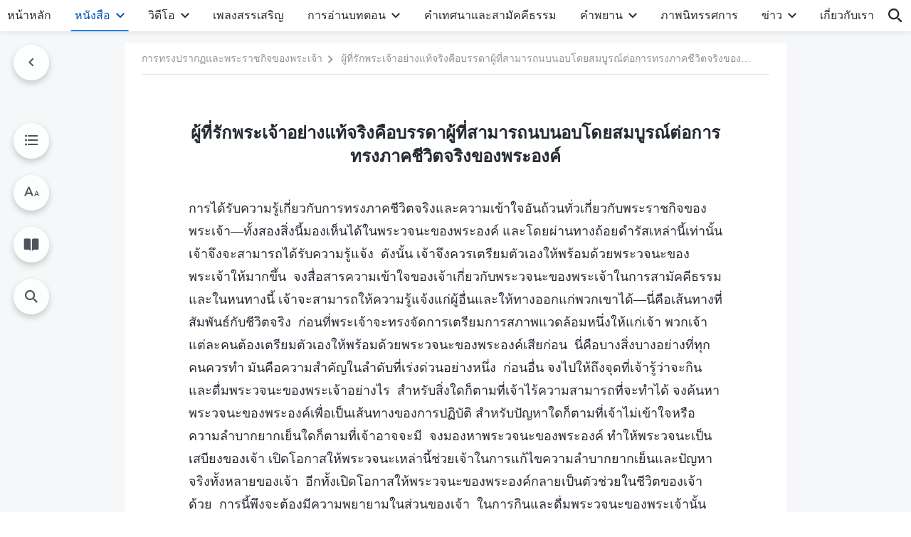

--- FILE ---
content_type: text/html; charset=UTF-8
request_url: https://th.godfootsteps.org/absolutely-obedient-toward-God-s-practicality.html
body_size: 31495
content:
<!DOCTYPE html>
<html dir="ltr" lang="th" prefix="og: https://ogp.me/ns#">
<head>
    
    <meta charset="UTF-8">
    <meta name="viewport" content="width=device-width, initial-scale=1.0, maximum-scale=1.0, user-scalable=no">
    <meta name="google-site-verification" content="kJ7uzd_uceFFUEpMPkHTNI93s-f0MkS-xLFvf04cOkg"/>
    <link rel="profile" href="https://gmpg.org/xfn/11">
        <link rel="alternate" href="https://www.godfootsteps.org" hreflang="zh-tw" title="全能神教會"/>
        <link rel="alternate" href="https://www.hidden-advent.org" hreflang="zh-cn" title="全能神教会"/>
        <link rel="alternate" href="https://ar.godfootsteps.org" hreflang="ar" title="كنيسة الله القدير"/>
        <link rel="alternate" href="https://bg.godfootsteps.org" hreflang="bg" title="Църквата на Всемогъщия Бог"/>
        <link rel="alternate" href="https://bn.godfootsteps.org" hreflang="bn" title="সর্বশক্তিমান ঈশ্বরের গির্জা"/>
        <link rel="alternate" href="https://de.godfootsteps.org" hreflang="de" title="Die Kirche des Allmächtigen Gottes"/>
        <link rel="alternate" href="https://el.godfootsteps.org" hreflang="el" title="Εκκλησία του Παντοδύναμου Θεού"/>
        <link rel="alternate" href="https://en.godfootsteps.org" hreflang="en" title="The Church of Almighty God"/>
        <link rel="alternate" href="https://es.godfootsteps.org" hreflang="es" title="Iglesia de Dios Todopoderoso"/>
        <link rel="alternate" href="https://fr.godfootsteps.org" hreflang="fr" title="L'Église de Dieu Tout-Puissant"/>
        <link rel="alternate" href="https://he.godfootsteps.org" hreflang="he" title="כנסיית האל הכול יכול"/>
        <link rel="alternate" href="https://hi.godfootsteps.org" hreflang="hi" title="सर्वशक्तिमान परमेश्वर की कलीसिया"/>
        <link rel="alternate" href="https://hmn.godfootsteps.org" hreflang="hmn" title="Pawg Ntseeg Ntawm Vajtswv Tus Uas Muaj Hwj Chim Loj Kawg Nkaus"/>
        <link rel="alternate" href="https://hr.godfootsteps.org" hreflang="hr" title="Crkva Svemogućeg Boga"/>
        <link rel="alternate" href="https://hu.godfootsteps.org" hreflang="hu" title="Mindenható Isten Egyháza"/>
        <link rel="alternate" href="https://id.godfootsteps.org" hreflang="id" title="Gereja Tuhan Yang Mahakuasa"/>
        <link rel="alternate" href="https://it.godfootsteps.org" hreflang="it" title="La Chiesa di Dio Onnipotente"/>
        <link rel="alternate" href="https://jp.godfootsteps.org" hreflang="ja" title="全能神教会"/>
        <link rel="alternate" href="https://km.godfootsteps.org" hreflang="km" title="ពួកជំនុំនៃព្រះដ៏មានគ្រប់ព្រះចេស្ដា"/>
        <link rel="alternate" href="https://kr.godfootsteps.org" hreflang="kr" title="전능하신 하나님 교회"/>
        <link rel="alternate" href="https://lo.godfootsteps.org" hreflang="lo" title="ຄຣິສຕະຈັກຂອງພຣະເຈົ້າອົງຊົງລິດທານຸພາບສູງສຸດ"/>
        <link rel="alternate" href="https://ml.godfootsteps.org" hreflang="ml" title="സര്‍വശക്തനായ ദൈവത്തിന്റെ സഭ"/>
        <link rel="alternate" href="https://mn.godfootsteps.org" hreflang="mn" title="Төгс Хүчит Бурханы Чуулган"/>
        <link rel="alternate" href="https://my.godfootsteps.org" hreflang="my" title="အနန္တတန်ခိုးရှင် ဘုရားသခင်၏အသင်းတော်"/>
        <link rel="alternate" href="https://ne.godfootsteps.org" hreflang="ne" title="सर्वशक्तिमान्‌ परमेश्‍वरको मण्डली"/>
        <link rel="alternate" href="https://nl.godfootsteps.org" hreflang="nl" title="De Kerk van Almachtige God"/>
        <link rel="alternate" href="https://pa.godfootsteps.org" hreflang="pa" title="ਸਰਬਸ਼ਕਤੀਮਾਨ ਪਰਮੇਸ਼ੁਰ ਦੀ ਕਲੀਸਿਯਾ"/>
        <link rel="alternate" href="https://pl.godfootsteps.org" hreflang="pl" title="Kościół Boga Wszechmogącego"/>
        <link rel="alternate" href="https://pt.godfootsteps.org" hreflang="pt" title="Igreja de Deus Todo-Poderoso"/>
        <link rel="alternate" href="https://ro.godfootsteps.org" hreflang="ro" title="Biserica lui Dumnezeu Atotputernic"/>
        <link rel="alternate" href="https://ru.godfootsteps.org" hreflang="ru" title="Церковь Всемогущего Бога"/>
        <link rel="alternate" href="https://sk.godfootsteps.org" hreflang="sk" title="Cirkev Všemohúceho Boha"/>
        <link rel="alternate" href="https://sr.godfootsteps.org" hreflang="sr" title="Crkva Svemogućeg Boga"/>
        <link rel="alternate" href="https://sv.godfootsteps.org" hreflang="sv" title="Allsmäktige Guds Kyrka"/>
        <link rel="alternate" href="https://sw.godfootsteps.org" hreflang="sw" title="Kanisa la Mwenyezi Mungu"/>
        <link rel="alternate" href="https://ta.godfootsteps.org" hreflang="ta" title="சர்வவல்லமையுள்ள தேவனுடைய திருச்சபை"/>
        <link rel="alternate" href="https://th.godfootsteps.org" hreflang="th" title="คริสตจักรแห่งพระเจ้าผู้ทรงมหิทธิฤทธิ์"/>
        <link rel="alternate" href="https://tl.godfootsteps.org" hreflang="tl" title="Ang Iglesia ng Makapangyarihang Diyos"/>
        <link rel="alternate" href="https://uk.godfootsteps.org" hreflang="uk" title="Церква Всемогутнього Бога"/>
        <link rel="alternate" href="https://ur.godfootsteps.org" hreflang="ur" title="قادر مطلق خدا کی کلیسیا"/>
        <link rel="alternate" href="https://vi.godfootsteps.org" hreflang="vi" title="Hội Thánh Đức Chúa Trời Toàn Năng"/>
        <link rel="alternate" href="https://zu.godfootsteps.org" hreflang="zu" title="IBandla LikaNkulunkulu USomandla"/>
        <meta http-equiv="x-dns-prefetch-control" content="on">
    <link rel="preconnect" href="//i.ytimg.com" crossorigin>
    <link rel="preconnect" href="//www.googletagmanager.com" crossorigin>
    <link rel="preconnect" href="//static.kingdomsalvation.org" crossorigin>
    <link rel="dns-prefetch" href="//i.ytimg.com">
    <link rel="dns-prefetch" href="//www.googletagmanager.com">
    <link rel="dns-prefetch" href="//static.kingdomsalvation.org">
    <link rel="apple-touch-icon" sizes="180x180" href="https://static.kingdomsalvation.org/cdn/images/website-icon/official/apple-touch-icon.png">
    <link rel="icon" type="image/png" sizes="32x32" href="https://static.kingdomsalvation.org/cdn/images/website-icon/official/favicon-32x32.png">
    <link rel="icon" type="image/png" sizes="16x16" href="https://static.kingdomsalvation.org/cdn/images/website-icon/official/favicon-16x16.png">

    
		<!-- All in One SEO 4.6.2 - aioseo.com -->
		<title>ผู้ที่รักพระเจ้าอย่างแท้จริงคือบรรดาผู้ที่สามารถนบนอบโดยสมบูรณ์ต่อการทรงภาคชีวิตจริงของพระองค์ | คริสตจักรแห่งพระเจ้าผู้ทรงมหิทธิฤทธิ์</title>
		<meta name="description" content="การได้รับความรู้เกี่ยวกับการทรงภาคชีวิตจริงและความเข้าใ" />
		<meta name="robots" content="max-image-preview:large" />
		<link rel="canonical" href="https://th.godfootsteps.org/absolutely-obedient-toward-God-s-practicality.html" />
		<meta name="generator" content="All in One SEO (AIOSEO) 4.6.2" />
		<meta property="og:locale" content="th_TH" />
		<meta property="og:site_name" content="คริสตจักรแห่งพระเจ้าผู้ทรงมหิทธิฤทธิ์" />
		<meta property="og:type" content="article" />
		<meta property="og:title" content="ผู้ที่รักพระเจ้าอย่างแท้จริงคือบรรดาผู้ที่สามารถนบนอบโดยสมบูรณ์ต่อการทรงภาคชีวิตจริงของพระองค์ | คริสตจักรแห่งพระเจ้าผู้ทรงมหิทธิฤทธิ์" />
		<meta property="og:description" content="การได้รับความรู้เกี่ยวกับการทรงภาคชีวิตจริงและความเข้าใ" />
		<meta property="og:url" content="https://th.godfootsteps.org/absolutely-obedient-toward-God-s-practicality.html" />
		<meta property="og:image" content="https://th.godfootsteps.org/wp-content/uploads/2021/10/books-02.jpg?v=260106&amp;v=260106" />
		<meta property="og:image:secure_url" content="https://th.godfootsteps.org/wp-content/uploads/2021/10/books-02.jpg?v=260106&amp;v=260106" />
		<meta property="article:publisher" content="https://www.facebook.com/kingdomsalvationth/" />
		<meta name="twitter:card" content="summary_large_image" />
		<meta name="twitter:title" content="ผู้ที่รักพระเจ้าอย่างแท้จริงคือบรรดาผู้ที่สามารถนบนอบโดยสมบูรณ์ต่อการทรงภาคชีวิตจริงของพระองค์ | คริสตจักรแห่งพระเจ้าผู้ทรงมหิทธิฤทธิ์" />
		<meta name="twitter:description" content="การได้รับความรู้เกี่ยวกับการทรงภาคชีวิตจริงและความเข้าใ" />
		<meta name="twitter:image" content="https://th.godfootsteps.org/wp-content/uploads/2021/10/books-02.jpg?v=260106" />
		<meta name="google" content="nositelinkssearchbox" />
		<script type="application/ld+json" class="aioseo-schema">
			{"@context":"https:\/\/schema.org","@graph":[{"@type":"Article","@id":"https:\/\/th.godfootsteps.org\/absolutely-obedient-toward-God-s-practicality.html#article","name":"\u0e1c\u0e39\u0e49\u0e17\u0e35\u0e48\u0e23\u0e31\u0e01\u0e1e\u0e23\u0e30\u0e40\u0e08\u0e49\u0e32\u0e2d\u0e22\u0e48\u0e32\u0e07\u0e41\u0e17\u0e49\u0e08\u0e23\u0e34\u0e07\u0e04\u0e37\u0e2d\u0e1a\u0e23\u0e23\u0e14\u0e32\u0e1c\u0e39\u0e49\u0e17\u0e35\u0e48\u0e2a\u0e32\u0e21\u0e32\u0e23\u0e16\u0e19\u0e1a\u0e19\u0e2d\u0e1a\u0e42\u0e14\u0e22\u0e2a\u0e21\u0e1a\u0e39\u0e23\u0e13\u0e4c\u0e15\u0e48\u0e2d\u0e01\u0e32\u0e23\u0e17\u0e23\u0e07\u0e20\u0e32\u0e04\u0e0a\u0e35\u0e27\u0e34\u0e15\u0e08\u0e23\u0e34\u0e07\u0e02\u0e2d\u0e07\u0e1e\u0e23\u0e30\u0e2d\u0e07\u0e04\u0e4c | \u0e04\u0e23\u0e34\u0e2a\u0e15\u0e08\u0e31\u0e01\u0e23\u0e41\u0e2b\u0e48\u0e07\u0e1e\u0e23\u0e30\u0e40\u0e08\u0e49\u0e32\u0e1c\u0e39\u0e49\u0e17\u0e23\u0e07\u0e21\u0e2b\u0e34\u0e17\u0e18\u0e34\u0e24\u0e17\u0e18\u0e34\u0e4c","headline":"\u0e1c\u0e39\u0e49\u0e17\u0e35\u0e48\u0e23\u0e31\u0e01\u0e1e\u0e23\u0e30\u0e40\u0e08\u0e49\u0e32\u0e2d\u0e22\u0e48\u0e32\u0e07\u0e41\u0e17\u0e49\u0e08\u0e23\u0e34\u0e07\u0e04\u0e37\u0e2d\u0e1a\u0e23\u0e23\u0e14\u0e32\u0e1c\u0e39\u0e49\u0e17\u0e35\u0e48\u0e2a\u0e32\u0e21\u0e32\u0e23\u0e16\u0e19\u0e1a\u0e19\u0e2d\u0e1a\u0e42\u0e14\u0e22\u0e2a\u0e21\u0e1a\u0e39\u0e23\u0e13\u0e4c\u0e15\u0e48\u0e2d\u0e01\u0e32\u0e23\u0e17\u0e23\u0e07\u0e20\u0e32\u0e04\u0e0a\u0e35\u0e27\u0e34\u0e15\u0e08\u0e23\u0e34\u0e07\u0e02\u0e2d\u0e07\u0e1e\u0e23\u0e30\u0e2d\u0e07\u0e04\u0e4c","author":{"@id":"https:\/\/th.godfootsteps.org\/author\/cag_th_admin#author"},"publisher":{"@id":"https:\/\/th.godfootsteps.org\/#organization"},"image":{"@type":"ImageObject","url":"https:\/\/th.godfootsteps.org\/wp-content\/uploads\/2019\/11\/WB-\u5b98\u7db2-\u5c0e\u822aLOGO-ZB20191115-TH.svg","@id":"https:\/\/th.godfootsteps.org\/#articleImage","caption":"\u0e04\u0e23\u0e34\u0e2a\u0e15\u0e08\u0e31\u0e01\u0e23\u0e41\u0e2b\u0e48\u0e07\u0e1e\u0e23\u0e30\u0e40\u0e08\u0e49\u0e32\u0e1c\u0e39\u0e49\u0e17\u0e23\u0e07\u0e21\u0e2b\u0e34\u0e17\u0e18\u0e34\u0e24\u0e17\u0e18\u0e34\u0e4c\u0e04\u0e23\u0e34\u0e2a\u0e15\u0e08\u0e31\u0e01\u0e23\u0e41\u0e2b\u0e48\u0e07\u0e1e\u0e23\u0e30\u0e40\u0e08\u0e49\u0e32\u0e1c\u0e39\u0e49\u0e17\u0e23\u0e07\u0e21\u0e2b\u0e34\u0e17\u0e18\u0e34\u0e24\u0e17\u0e18\u0e34\u0e4c"},"datePublished":"2020-06-27T08:01:30+07:00","dateModified":"2026-01-06T03:23:32+07:00","inLanguage":"th-TH","mainEntityOfPage":{"@id":"https:\/\/th.godfootsteps.org\/absolutely-obedient-toward-God-s-practicality.html#webpage"},"isPartOf":{"@id":"https:\/\/th.godfootsteps.org\/absolutely-obedient-toward-God-s-practicality.html#webpage"},"articleSection":"\u0e1e\u0e23\u0e30\u0e27\u0e08\u0e19\u0e30\u0e02\u0e2d\u0e07\u0e1e\u0e23\u0e30\u0e04\u0e23\u0e34\u0e2a\u0e15\u0e4c\u0e43\u0e19\u0e02\u0e13\u0e30\u0e17\u0e35\u0e48\u0e1e\u0e23\u0e30\u0e2d\u0e07\u0e04\u0e4c\u0e17\u0e23\u0e07\u0e14\u0e33\u0e40\u0e19\u0e34\u0e19\u0e44\u0e1b\u0e43\u0e19\u0e04\u0e23\u0e34\u0e2a\u0e15\u0e08\u0e31\u0e01\u0e23\u0e15\u0e48\u0e32\u0e07\u0e46 1"},{"@type":"BreadcrumbList","@id":"https:\/\/th.godfootsteps.org\/absolutely-obedient-toward-God-s-practicality.html#breadcrumblist","itemListElement":[{"@type":"ListItem","@id":"https:\/\/th.godfootsteps.org\/#listItem","position":1,"name":"Home"}]},{"@type":"Organization","@id":"https:\/\/th.godfootsteps.org\/#organization","name":"\u0e04\u0e23\u0e34\u0e2a\u0e15\u0e08\u0e31\u0e01\u0e23\u0e41\u0e2b\u0e48\u0e07\u0e1e\u0e23\u0e30\u0e40\u0e08\u0e49\u0e32\u0e1c\u0e39\u0e49\u0e17\u0e23\u0e07\u0e21\u0e2b\u0e34\u0e17\u0e18\u0e34\u0e24\u0e17\u0e18\u0e34\u0e4c","url":"https:\/\/th.godfootsteps.org\/","logo":{"@type":"ImageObject","url":"https:\/\/th.godfootsteps.org\/wp-content\/uploads\/2019\/11\/WB-\u5b98\u7db2-\u5c0e\u822aLOGO-ZB20191115-TH.svg","@id":"https:\/\/th.godfootsteps.org\/absolutely-obedient-toward-God-s-practicality.html\/#organizationLogo","caption":"\u0e04\u0e23\u0e34\u0e2a\u0e15\u0e08\u0e31\u0e01\u0e23\u0e41\u0e2b\u0e48\u0e07\u0e1e\u0e23\u0e30\u0e40\u0e08\u0e49\u0e32\u0e1c\u0e39\u0e49\u0e17\u0e23\u0e07\u0e21\u0e2b\u0e34\u0e17\u0e18\u0e34\u0e24\u0e17\u0e18\u0e34\u0e4c\u0e04\u0e23\u0e34\u0e2a\u0e15\u0e08\u0e31\u0e01\u0e23\u0e41\u0e2b\u0e48\u0e07\u0e1e\u0e23\u0e30\u0e40\u0e08\u0e49\u0e32\u0e1c\u0e39\u0e49\u0e17\u0e23\u0e07\u0e21\u0e2b\u0e34\u0e17\u0e18\u0e34\u0e24\u0e17\u0e18\u0e34\u0e4c"},"image":{"@id":"https:\/\/th.godfootsteps.org\/absolutely-obedient-toward-God-s-practicality.html\/#organizationLogo"},"sameAs":["https:\/\/www.youtube.com\/channel\/UCdeEX1IUYeHBkArVsUiucQg"]},{"@type":"Person","@id":"https:\/\/th.godfootsteps.org\/author\/cag_th_admin#author","url":"https:\/\/th.godfootsteps.org\/author\/cag_th_admin","name":"CAG_th_admin","image":{"@type":"ImageObject","@id":"https:\/\/th.godfootsteps.org\/absolutely-obedient-toward-God-s-practicality.html#authorImage","url":"https:\/\/secure.gravatar.com\/avatar\/d4a7158d960d313ab55b4aaf25261901?s=96&d=mm&r=g","width":96,"height":96,"caption":"CAG_th_admin"}},{"@type":"WebPage","@id":"https:\/\/th.godfootsteps.org\/absolutely-obedient-toward-God-s-practicality.html#webpage","url":"https:\/\/th.godfootsteps.org\/absolutely-obedient-toward-God-s-practicality.html","name":"\u0e1c\u0e39\u0e49\u0e17\u0e35\u0e48\u0e23\u0e31\u0e01\u0e1e\u0e23\u0e30\u0e40\u0e08\u0e49\u0e32\u0e2d\u0e22\u0e48\u0e32\u0e07\u0e41\u0e17\u0e49\u0e08\u0e23\u0e34\u0e07\u0e04\u0e37\u0e2d\u0e1a\u0e23\u0e23\u0e14\u0e32\u0e1c\u0e39\u0e49\u0e17\u0e35\u0e48\u0e2a\u0e32\u0e21\u0e32\u0e23\u0e16\u0e19\u0e1a\u0e19\u0e2d\u0e1a\u0e42\u0e14\u0e22\u0e2a\u0e21\u0e1a\u0e39\u0e23\u0e13\u0e4c\u0e15\u0e48\u0e2d\u0e01\u0e32\u0e23\u0e17\u0e23\u0e07\u0e20\u0e32\u0e04\u0e0a\u0e35\u0e27\u0e34\u0e15\u0e08\u0e23\u0e34\u0e07\u0e02\u0e2d\u0e07\u0e1e\u0e23\u0e30\u0e2d\u0e07\u0e04\u0e4c | \u0e04\u0e23\u0e34\u0e2a\u0e15\u0e08\u0e31\u0e01\u0e23\u0e41\u0e2b\u0e48\u0e07\u0e1e\u0e23\u0e30\u0e40\u0e08\u0e49\u0e32\u0e1c\u0e39\u0e49\u0e17\u0e23\u0e07\u0e21\u0e2b\u0e34\u0e17\u0e18\u0e34\u0e24\u0e17\u0e18\u0e34\u0e4c","description":"\u0e01\u0e32\u0e23\u0e44\u0e14\u0e49\u0e23\u0e31\u0e1a\u0e04\u0e27\u0e32\u0e21\u0e23\u0e39\u0e49\u0e40\u0e01\u0e35\u0e48\u0e22\u0e27\u0e01\u0e31\u0e1a\u0e01\u0e32\u0e23\u0e17\u0e23\u0e07\u0e20\u0e32\u0e04\u0e0a\u0e35\u0e27\u0e34\u0e15\u0e08\u0e23\u0e34\u0e07\u0e41\u0e25\u0e30\u0e04\u0e27\u0e32\u0e21\u0e40\u0e02\u0e49\u0e32\u0e43","inLanguage":"th-TH","isPartOf":{"@id":"https:\/\/th.godfootsteps.org\/#website"},"breadcrumb":{"@id":"https:\/\/th.godfootsteps.org\/absolutely-obedient-toward-God-s-practicality.html#breadcrumblist"},"author":{"@id":"https:\/\/th.godfootsteps.org\/author\/cag_th_admin#author"},"creator":{"@id":"https:\/\/th.godfootsteps.org\/author\/cag_th_admin#author"},"datePublished":"2020-06-27T08:01:30+07:00","dateModified":"2026-01-06T03:23:32+07:00"},{"@type":"WebSite","@id":"https:\/\/th.godfootsteps.org\/#website","url":"https:\/\/th.godfootsteps.org\/","name":"\u0e04\u0e23\u0e34\u0e2a\u0e15\u0e08\u0e31\u0e01\u0e23\u0e41\u0e2b\u0e48\u0e07\u0e1e\u0e23\u0e30\u0e40\u0e08\u0e49\u0e32\u0e1c\u0e39\u0e49\u0e17\u0e23\u0e07\u0e21\u0e2b\u0e34\u0e17\u0e18\u0e34\u0e24\u0e17\u0e18\u0e34\u0e4c","inLanguage":"th-TH","publisher":{"@id":"https:\/\/th.godfootsteps.org\/#organization"}}]}
		</script>
		<!-- All in One SEO -->

<style id='jetpack-sharing-buttons-style-inline-css' type='text/css'>
.jetpack-sharing-buttons__services-list{display:flex;flex-direction:row;flex-wrap:wrap;gap:0;list-style-type:none;margin:5px;padding:0}.jetpack-sharing-buttons__services-list.has-small-icon-size{font-size:12px}.jetpack-sharing-buttons__services-list.has-normal-icon-size{font-size:16px}.jetpack-sharing-buttons__services-list.has-large-icon-size{font-size:24px}.jetpack-sharing-buttons__services-list.has-huge-icon-size{font-size:36px}@media print{.jetpack-sharing-buttons__services-list{display:none!important}}ul.jetpack-sharing-buttons__services-list.has-background{padding:1.25em 2.375em}
</style>
<style id='classic-theme-styles-inline-css' type='text/css'>
/*! This file is auto-generated */
.wp-block-button__link{color:#fff;background-color:#32373c;border-radius:9999px;box-shadow:none;text-decoration:none;padding:calc(.667em + 2px) calc(1.333em + 2px);font-size:1.125em}.wp-block-file__button{background:#32373c;color:#fff;text-decoration:none}
</style>
<style id='global-styles-inline-css' type='text/css'>
body{--wp--preset--color--black: #000000;--wp--preset--color--cyan-bluish-gray: #abb8c3;--wp--preset--color--white: #ffffff;--wp--preset--color--pale-pink: #f78da7;--wp--preset--color--vivid-red: #cf2e2e;--wp--preset--color--luminous-vivid-orange: #ff6900;--wp--preset--color--luminous-vivid-amber: #fcb900;--wp--preset--color--light-green-cyan: #7bdcb5;--wp--preset--color--vivid-green-cyan: #00d084;--wp--preset--color--pale-cyan-blue: #8ed1fc;--wp--preset--color--vivid-cyan-blue: #0693e3;--wp--preset--color--vivid-purple: #9b51e0;--wp--preset--gradient--vivid-cyan-blue-to-vivid-purple: linear-gradient(135deg,rgba(6,147,227,1) 0%,rgb(155,81,224) 100%);--wp--preset--gradient--light-green-cyan-to-vivid-green-cyan: linear-gradient(135deg,rgb(122,220,180) 0%,rgb(0,208,130) 100%);--wp--preset--gradient--luminous-vivid-amber-to-luminous-vivid-orange: linear-gradient(135deg,rgba(252,185,0,1) 0%,rgba(255,105,0,1) 100%);--wp--preset--gradient--luminous-vivid-orange-to-vivid-red: linear-gradient(135deg,rgba(255,105,0,1) 0%,rgb(207,46,46) 100%);--wp--preset--gradient--very-light-gray-to-cyan-bluish-gray: linear-gradient(135deg,rgb(238,238,238) 0%,rgb(169,184,195) 100%);--wp--preset--gradient--cool-to-warm-spectrum: linear-gradient(135deg,rgb(74,234,220) 0%,rgb(151,120,209) 20%,rgb(207,42,186) 40%,rgb(238,44,130) 60%,rgb(251,105,98) 80%,rgb(254,248,76) 100%);--wp--preset--gradient--blush-light-purple: linear-gradient(135deg,rgb(255,206,236) 0%,rgb(152,150,240) 100%);--wp--preset--gradient--blush-bordeaux: linear-gradient(135deg,rgb(254,205,165) 0%,rgb(254,45,45) 50%,rgb(107,0,62) 100%);--wp--preset--gradient--luminous-dusk: linear-gradient(135deg,rgb(255,203,112) 0%,rgb(199,81,192) 50%,rgb(65,88,208) 100%);--wp--preset--gradient--pale-ocean: linear-gradient(135deg,rgb(255,245,203) 0%,rgb(182,227,212) 50%,rgb(51,167,181) 100%);--wp--preset--gradient--electric-grass: linear-gradient(135deg,rgb(202,248,128) 0%,rgb(113,206,126) 100%);--wp--preset--gradient--midnight: linear-gradient(135deg,rgb(2,3,129) 0%,rgb(40,116,252) 100%);--wp--preset--font-size--small: 13px;--wp--preset--font-size--medium: 20px;--wp--preset--font-size--large: 36px;--wp--preset--font-size--x-large: 42px;--wp--preset--spacing--20: 0.44rem;--wp--preset--spacing--30: 0.67rem;--wp--preset--spacing--40: 1rem;--wp--preset--spacing--50: 1.5rem;--wp--preset--spacing--60: 2.25rem;--wp--preset--spacing--70: 3.38rem;--wp--preset--spacing--80: 5.06rem;--wp--preset--shadow--natural: 6px 6px 9px rgba(0, 0, 0, 0.2);--wp--preset--shadow--deep: 12px 12px 50px rgba(0, 0, 0, 0.4);--wp--preset--shadow--sharp: 6px 6px 0px rgba(0, 0, 0, 0.2);--wp--preset--shadow--outlined: 6px 6px 0px -3px rgba(255, 255, 255, 1), 6px 6px rgba(0, 0, 0, 1);--wp--preset--shadow--crisp: 6px 6px 0px rgba(0, 0, 0, 1);}:where(.is-layout-flex){gap: 0.5em;}:where(.is-layout-grid){gap: 0.5em;}body .is-layout-flow > .alignleft{float: left;margin-inline-start: 0;margin-inline-end: 2em;}body .is-layout-flow > .alignright{float: right;margin-inline-start: 2em;margin-inline-end: 0;}body .is-layout-flow > .aligncenter{margin-left: auto !important;margin-right: auto !important;}body .is-layout-constrained > .alignleft{float: left;margin-inline-start: 0;margin-inline-end: 2em;}body .is-layout-constrained > .alignright{float: right;margin-inline-start: 2em;margin-inline-end: 0;}body .is-layout-constrained > .aligncenter{margin-left: auto !important;margin-right: auto !important;}body .is-layout-constrained > :where(:not(.alignleft):not(.alignright):not(.alignfull)){max-width: var(--wp--style--global--content-size);margin-left: auto !important;margin-right: auto !important;}body .is-layout-constrained > .alignwide{max-width: var(--wp--style--global--wide-size);}body .is-layout-flex{display: flex;}body .is-layout-flex{flex-wrap: wrap;align-items: center;}body .is-layout-flex > *{margin: 0;}body .is-layout-grid{display: grid;}body .is-layout-grid > *{margin: 0;}:where(.wp-block-columns.is-layout-flex){gap: 2em;}:where(.wp-block-columns.is-layout-grid){gap: 2em;}:where(.wp-block-post-template.is-layout-flex){gap: 1.25em;}:where(.wp-block-post-template.is-layout-grid){gap: 1.25em;}.has-black-color{color: var(--wp--preset--color--black) !important;}.has-cyan-bluish-gray-color{color: var(--wp--preset--color--cyan-bluish-gray) !important;}.has-white-color{color: var(--wp--preset--color--white) !important;}.has-pale-pink-color{color: var(--wp--preset--color--pale-pink) !important;}.has-vivid-red-color{color: var(--wp--preset--color--vivid-red) !important;}.has-luminous-vivid-orange-color{color: var(--wp--preset--color--luminous-vivid-orange) !important;}.has-luminous-vivid-amber-color{color: var(--wp--preset--color--luminous-vivid-amber) !important;}.has-light-green-cyan-color{color: var(--wp--preset--color--light-green-cyan) !important;}.has-vivid-green-cyan-color{color: var(--wp--preset--color--vivid-green-cyan) !important;}.has-pale-cyan-blue-color{color: var(--wp--preset--color--pale-cyan-blue) !important;}.has-vivid-cyan-blue-color{color: var(--wp--preset--color--vivid-cyan-blue) !important;}.has-vivid-purple-color{color: var(--wp--preset--color--vivid-purple) !important;}.has-black-background-color{background-color: var(--wp--preset--color--black) !important;}.has-cyan-bluish-gray-background-color{background-color: var(--wp--preset--color--cyan-bluish-gray) !important;}.has-white-background-color{background-color: var(--wp--preset--color--white) !important;}.has-pale-pink-background-color{background-color: var(--wp--preset--color--pale-pink) !important;}.has-vivid-red-background-color{background-color: var(--wp--preset--color--vivid-red) !important;}.has-luminous-vivid-orange-background-color{background-color: var(--wp--preset--color--luminous-vivid-orange) !important;}.has-luminous-vivid-amber-background-color{background-color: var(--wp--preset--color--luminous-vivid-amber) !important;}.has-light-green-cyan-background-color{background-color: var(--wp--preset--color--light-green-cyan) !important;}.has-vivid-green-cyan-background-color{background-color: var(--wp--preset--color--vivid-green-cyan) !important;}.has-pale-cyan-blue-background-color{background-color: var(--wp--preset--color--pale-cyan-blue) !important;}.has-vivid-cyan-blue-background-color{background-color: var(--wp--preset--color--vivid-cyan-blue) !important;}.has-vivid-purple-background-color{background-color: var(--wp--preset--color--vivid-purple) !important;}.has-black-border-color{border-color: var(--wp--preset--color--black) !important;}.has-cyan-bluish-gray-border-color{border-color: var(--wp--preset--color--cyan-bluish-gray) !important;}.has-white-border-color{border-color: var(--wp--preset--color--white) !important;}.has-pale-pink-border-color{border-color: var(--wp--preset--color--pale-pink) !important;}.has-vivid-red-border-color{border-color: var(--wp--preset--color--vivid-red) !important;}.has-luminous-vivid-orange-border-color{border-color: var(--wp--preset--color--luminous-vivid-orange) !important;}.has-luminous-vivid-amber-border-color{border-color: var(--wp--preset--color--luminous-vivid-amber) !important;}.has-light-green-cyan-border-color{border-color: var(--wp--preset--color--light-green-cyan) !important;}.has-vivid-green-cyan-border-color{border-color: var(--wp--preset--color--vivid-green-cyan) !important;}.has-pale-cyan-blue-border-color{border-color: var(--wp--preset--color--pale-cyan-blue) !important;}.has-vivid-cyan-blue-border-color{border-color: var(--wp--preset--color--vivid-cyan-blue) !important;}.has-vivid-purple-border-color{border-color: var(--wp--preset--color--vivid-purple) !important;}.has-vivid-cyan-blue-to-vivid-purple-gradient-background{background: var(--wp--preset--gradient--vivid-cyan-blue-to-vivid-purple) !important;}.has-light-green-cyan-to-vivid-green-cyan-gradient-background{background: var(--wp--preset--gradient--light-green-cyan-to-vivid-green-cyan) !important;}.has-luminous-vivid-amber-to-luminous-vivid-orange-gradient-background{background: var(--wp--preset--gradient--luminous-vivid-amber-to-luminous-vivid-orange) !important;}.has-luminous-vivid-orange-to-vivid-red-gradient-background{background: var(--wp--preset--gradient--luminous-vivid-orange-to-vivid-red) !important;}.has-very-light-gray-to-cyan-bluish-gray-gradient-background{background: var(--wp--preset--gradient--very-light-gray-to-cyan-bluish-gray) !important;}.has-cool-to-warm-spectrum-gradient-background{background: var(--wp--preset--gradient--cool-to-warm-spectrum) !important;}.has-blush-light-purple-gradient-background{background: var(--wp--preset--gradient--blush-light-purple) !important;}.has-blush-bordeaux-gradient-background{background: var(--wp--preset--gradient--blush-bordeaux) !important;}.has-luminous-dusk-gradient-background{background: var(--wp--preset--gradient--luminous-dusk) !important;}.has-pale-ocean-gradient-background{background: var(--wp--preset--gradient--pale-ocean) !important;}.has-electric-grass-gradient-background{background: var(--wp--preset--gradient--electric-grass) !important;}.has-midnight-gradient-background{background: var(--wp--preset--gradient--midnight) !important;}.has-small-font-size{font-size: var(--wp--preset--font-size--small) !important;}.has-medium-font-size{font-size: var(--wp--preset--font-size--medium) !important;}.has-large-font-size{font-size: var(--wp--preset--font-size--large) !important;}.has-x-large-font-size{font-size: var(--wp--preset--font-size--x-large) !important;}
.wp-block-navigation a:where(:not(.wp-element-button)){color: inherit;}
:where(.wp-block-post-template.is-layout-flex){gap: 1.25em;}:where(.wp-block-post-template.is-layout-grid){gap: 1.25em;}
:where(.wp-block-columns.is-layout-flex){gap: 2em;}:where(.wp-block-columns.is-layout-grid){gap: 2em;}
.wp-block-pullquote{font-size: 1.5em;line-height: 1.6;}
</style>

<!-- <meta name="GmediaGallery" version="1.22.0/1.8.0" license="" /> -->
<script type="application/ld+json">
        [{
            "@context": "http://schema.org",
            "@type": "WebSite",
            "name": "คริสตจักรแห่งพระเจ้าผู้ทรงมหิทธิฤทธิ์",
            "url": "https://th.godfootsteps.org"
        }]
        </script>
<script>
        window.$g2_config = {
            site_lang:"th_TH",
            site_type:"official",
            is_cn:false,
            is_latin:true,
            is_rtl:false,
            media_url:"https://static.kingdomsalvation.org",
            s_footnotes:"เชิงอรรถ",
            template_name:"page-book-reader",
            videoPlatform:"YouTube",
            facebook_user_name:"kingdomsalvationth",
            host_name:"https://th.godfootsteps.org",
            comments_platform:"jetpack",
        }
        </script>
  <script type="text/javascript">
    function getBrowserInfo() {
      var Sys = {};
      var ua = navigator.userAgent.toLowerCase();
      var re = /(rv:|msie|edge|firefox|chrome|opera|version).*?([\d.]+)/;
      var m = ua.match(re);
      Sys.browser = m[1].replace(/version/, "'safari");
      Sys.ver = m[2];
      return Sys;
    }

    function versionInfo() {
      document.documentElement.setAttribute('versionOld', 'true');
      document.write('<style type="text/css" id="BrowVer">html[versionOld]{display:none;}</style>');
    }
    var sys = getBrowserInfo();
    switch (sys.browser) {
      case 'chrome':
        parseInt(sys.ver) <= 60 && versionInfo();
        break;
      case 'firefox':
        parseInt(sys.ver) <= 50 && versionInfo();
        break;
      case 'safari':
        parseInt(sys.ver) <= 10 && versionInfo();
        break;
        //  IE
      case 'rv':
      case 'msie':
        parseInt(sys.ver) <= 10 && versionInfo();
        break;
      case 'opera':
        parseInt(sys.ver) <= 10 && versionInfo();
        break;
      default:
        ''
        break;
    }
  </script>
        <link rel="stylesheet" type="text/css" href="https://static.kingdomsalvation.org/cdn/v3/official/framework/css/framework.min.css?v=260106">
        <link rel="stylesheet" type="text/css" href="https://static.kingdomsalvation.org/cdn/v3/common/header/header.min.css?v=260106">
                <link rel="stylesheet" href="https://static.kingdomsalvation.org/cdn/v3/common/call-action-guild/call-action-guild.min.css?v=260106" media="print" onload="this.media='all'">
<link rel="stylesheet" type="text/css" href="https://static.kingdomsalvation.org/cdn/v3/common/single/single.min.css?v=260106">
<script type="text/javascript">
/* <![CDATA[ */
var gospelAjax = {"ajaxurl":"https:\/\/th.godfootsteps.org\/wp-admin\/admin-ajax.php","security":"58fbafb585"};
/* ]]> */
</script>
    <style>@font-face{font-family:icomoon;src:url('https://static.kingdomsalvation.org/cdn/v3/sources/fonts/official/fonts/icomoon.woff?v=260106') format('woff');font-weight: normal;font-style:normal;font-display:swap}[class*=" icon-"],[class^=icon-]{font-family:icomoon!important;speak:never;font-style:normal;font-weight:400;font-variant:normal;text-transform:none;line-height:1;-webkit-font-smoothing:antialiased;-moz-osx-font-smoothing:grayscale}.icon-videos-list:before{content:"\e945";color:#fff;}.icon-content-copy:before{content:"\e942";color:#666}.icon-widgets:before{content:"\e943";color:#666}.icon-filter-list:before{content:"\e944"}.icon-youtube .path1:before{content:"\e940";color:#fff}.icon-youtube .path2:before{content:"\e941";margin-left:-1.421875em;color:#000}.icon-chatonline .path1:before{content:"\e93d";color:#8ad686}.icon-chatonline .path2:before{content:"\e93e";margin-left:-1.23046875em;color:#fff}.icon-chatonline .path3:before{content:"\e93f";margin-left:-1.23046875em;color:#4db748}.icon-chat-icon .path1:before{content:"\e903";color:none;opacity:.85}.icon-chat-icon .path2:before{content:"\e904";margin-left:-1em;color:#000;opacity:.85}.icon-chat-icon .path3:before{content:"\e93b";margin-left:-1em;color:#fff;opacity:.85}.icon-close:before{content:"\e922"}.icon-cached:before{content:"\e93c"}.icon-lrc:before{content:"\e902"}.icon-send:before{content:"\e901"}.icon-volume-off:before{content:"\e93a"}.icon-play-arrow-filled:before{content:"\e900"}.icon-repeat-one:before{content:"\e938"}.icon-copy-link:before{content:"\e905"}.icon-communication-list:before{content:"\e906"}.icon-font-setting:before{content:"\e907"}.icon-font-add:before{content:"\e908"}.icon-font-cut:before{content:"\e909"}.icon-shuffle:before{content:"\e90a"}.icon-repeat:before{content:"\e90b"}.icon-share:before{content:"\e90c"}.icon-list-download:before{content:"\e90d"}.icon-text-rotate-vertical:before{content:"\e90e"}.icon-movie:before{content:"\e90f"}.icon-line-movie:before{content:"\e910"}.icon-forum:before{content:"\e911"}.icon-audio:before{content:"\e912"}.icon-books:before{content:"\e913"}.icon-search:before{content:"\e914"}.icon-headset:before{content:"\e915"}.icon-volume-mute:before{content:"\e916"}.icon-expand-more:before{content:"\e917"}.icon-expand-less:before{content:"\e918"}.icon-fullscreen-exit:before{content:"\e919"}.icon-fullscreen:before{content:"\e91a"}.icon-videocam:before{content:"\e91b"}.icon-play-arrow-outline:before{content:"\e91c"}.icon-cloud-download:before{content:"\e91d"}.icon-tune:before{content:"\e91e"}.icon-palette:before{content:"\e91f"}.icon-more-vert:before{content:"\e920"}.icon-menu:before{content:"\e921"}.icon-cancel:before{content:"\e923"}.icon-arrow-drop-down:before{content:"\e924"}.icon-arrow-back:before{content:"\e925"}.icon-navigate-next:before{content:"\e926"}.icon-navigate-before:before{content:"\e927"}.icon-phone-iphone:before{content:"\e928"}.icon-format-list-bulleted:before{content:"\e929"}.icon-mail-outline:before{content:"\e92a"}.icon-call:before{content:"\e92b"}.icon-playlist-play:before{content:"\e92c"}.icon-volume-up:before{content:"\e92d"}.icon-play-circle-outline:before{content:"\e92e"}.icon-pause-circle-outline:before{content:"\e92f"}.icon-skip-previous:before{content:"\e930"}.icon-skip-next:before{content:"\e931"}.icon-playlist-add:before{content:"\e932"}.icon-high-quality:before{content:"\e933"}.icon-language:before{content:"\e934"}.icon-list:before{content:"\e935"}.icon-history:before{content:"\e936"}.icon-view-list:before{content:"\e937"}.icon-view-module:before{content:"\e939"}</style>
    <style id="customCss"></style>

    <!-- Google Tag Manager -->
    <script>
        (function(w,d,s,l,i){
            w[l]=w[l]||[];
            w[l].push({'gtm.start':new Date().getTime(),event:'gtm.js'});
            var f=d.getElementsByTagName(s)[0],j=d.createElement(s),dl=l != 'dataLayer'?'&l='+l:'';
            j.async=true;j.src='https://www.googletagmanager.com/gtm.js?id='+i+dl;
            f.parentNode.insertBefore(j, f);
        })
        (window, document, 'script', 'dataLayer', 'GTM-P5C3B3B');
    </script>
    <!-- End Google Tag Manager -->
</head>
<body class="latin post-template-default single single-post postid-3927 single-format-standard" site_type="official" template_name="page-book-reader">
<!-- Google Tag Manager (noscript) -->
<noscript>
    <iframe src="https://www.googletagmanager.com/ns.html?id=GTM-P5C3B3B" height="0" width="0" style="display:none;visibility:hidden"></iframe>
</noscript>
<!-- End Google Tag Manager (noscript) -->
<div class="head-commercial-wrap d-xl-none" data-showType="video_mp4" data-fixed="false" data-loop="yes" widgetId="commercial_whole_device_top">
    <a class="recom-item messenger-payload"  href="https://m.me/GrowinChrist1991?ref=website--gw" data-android="" data-ios=""
        data-tab-img="https://th.godfootsteps.org/wp-content/uploads/2022/11/B-TAB-ZB20221117-TH-1536×190.mp4" data-mb-img="https://th.godfootsteps.org/wp-content/uploads/2022/11/B-MB-ZB20221117-TH-750×150.mp4" data-adname="วันของโนอาห์มาถึงแล้ว คุณอยากจะไม่พลาดโอกาสต้อนรับการกลับมาของพระเจ้าหรือไม่?"
        data-title="วันของโนอาห์มาถึงแล้ว คุณอยากจะไม่พลาดโอกาสต้อนรับการกลับมาของพระเจ้าหรือไม่?" tabIndex="0" linkType="page_link" target="_blank" data-ref="TOP-AD"></a>
</div><header id="header">
    <div class="container head">
        <p class="d-none d-xl-block">พวกเราต้อนรับผู้แสวงหาทุกคนที่ถวิลหาการทรงปรากฏของพระเจ้า!</p>
        <button id="sidenav-btn" data-target="mobile-slide-out" class="d-xl-none btn btn-icon"><i class="icon-menu"></i>
        </button>
        <a href="https://th.godfootsteps.org" class="logo" title="คริสตจักรแห่งพระเจ้าผู้ทรงมหิทธิฤทธิ์">
            <img src="https://th.godfootsteps.org/wp-content/uploads/2023/09/th-logo.svg" alt="คริสตจักรแห่งพระเจ้าผู้ทรงมหิทธิฤทธิ์" title="คริสตจักรแห่งพระเจ้าผู้ทรงมหิทธิฤทธิ์">
            <h1>คริสตจักรแห่งพระเจ้าผู้ทรงมหิทธิฤทธิ์</h1>
        </a>
        <div class="head-right">
            <a href="javascript:;" id="apps-trigger-btn" class="mobile-app">
                <i class="icon-phone-iphone"></i>แอปบนมือถือ</a>
            <button class="language"><i class="icon-language"></i>ไทย</button>
            <button class="mb-search-show-btn d-xl-none btn btn-icon"><i class="icon-search"></i></button>
        </div>
    </div>
    <nav id="navbar" class="d-none d-xl-block">
        <div class="container nav-box-navigation">
			<ul id="nav-menu" class="menu"><li class="menu-item"><a href="https://th.godfootsteps.org">หน้าหลัก</a></li>
<li class="menu-item menu-item-has-children"><a href="https://th.godfootsteps.org/books.html">หนังสือ</a><button class="btn icon-expand-more"></button>
<ul class="sub-menu">
	<li class="menu-item"><a href="/books/utterances-of-Christ.html">พระดำรัสของพระคริสต์ในยุคสุดท้าย</a></li>
	<li class="menu-item"><a href="/books/gospel-books.html">หนังสือข่าวประเสริฐ</a></li>
	<li class="menu-item"><a href="/books/books-on-life-entry.html">หนังสือเกี่ยวกับการเข้าสู่ชีวิต</a></li>
	<li class="menu-item"><a href="/books/testimonies.html">คำพยานจากประสบการณ์</a></li>
</ul>
</li>
<li class="menu-item menu-item-has-children"><a href="https://th.godfootsteps.org/videos.html">วิดีโอ</a><button class="btn icon-expand-more"></button>
<ul class="sub-menu">
	<li class="menu-item menu-item-has-children"><a href="#">การอ่านพระวจนะของพระเจ้าผู้ทรงมหิทธิฤทธิ์</a><button class="btn icon-expand-more"></button>
	<ul class="sub-menu">
		<li class="menu-item"><a href="/video-category/readings-of-Almighty-God-s-words.html">การอ่าน “พระวจนะฯ เล่ม 1: การทรงปรากฏและพระราชกิจของพระเจ้า”</a></li>
		<li class="menu-item"><a href="/video-category/the-way-to-know-God.html">การอ่าน “พระวจนะฯ เล่ม 2: ว่าด้วยการรู้จักพระเจ้า”</a></li>
		<li class="menu-item"><a href="https://th.godfootsteps.org/video-category/records-of-talks-of-Christ-of-the-last-days.html">การอ่าน “พระวจนะฯ เล่ม 3: บทเสวนาโดยพระคริสต์แห่งยุคสุดท้าย”</a></li>
		<li class="menu-item"><a href="https://th.godfootsteps.org/video-category/video-responsibilities-of-leaders-and-workers.html">การอ่าน “พระวจนะฯ เล่ม 5: หน้าที่รับผิดชอบของผู้นำและคนทำงาน”</a></li>
		<li class="menu-item"><a href="https://th.godfootsteps.org/video-category/video-on-the-pursuit-of-the-truth.html">การอ่าน “พระวจนะฯ เล่ม 6: ว่าด้วยการไล่ตามเสาะหาความจริง”</a></li>
	</ul>
</li>
	<li class="menu-item"><a href="https://th.godfootsteps.org/video-category/daily-words-of-God.html">การอ่านพระวจนะของพระเจ้าประจำวัน</a></li>
	<li class="menu-item"><a href="https://th.godfootsteps.org/video-category/gospel-movies-series.html">ภาพยนตร์ข่าวประเสริฐ</a></li>
	<li class="menu-item"><a href="https://th.godfootsteps.org/video-category/religious-persecution-movie-series.html">ภาพยนตร์การข่มเหงทางศาสนา</a></li>
	<li class="menu-item"><a href="/video-category/church-life-movies-series.html">คำพยานแห่งชีวิตคริสตจักร</a></li>
	<li class="menu-item"><a href="https://th.godfootsteps.org/video-category/life-experience-testimonies.html">ภาพยนตร์เกี่ยวกับคำพยานถึงประสบการณ์ชีวิต</a></li>
	<li class="menu-item"><a href="https://th.godfootsteps.org/video-category/sermons-seeking-true-faith.html">ชุดคำเทศนา: การแสวงหาความเชื่อที่แท้จริง</a></li>
	<li class="menu-item"><a href="/video-category/mv-series.html">มิวสิกวีดีโอ</a></li>
	<li class="menu-item"><a href="https://th.godfootsteps.org/video-category/dance-and-song-videos.html">การเต้นรำขับร้องเพลงประสานเสียง</a></li>
	<li class="menu-item"><a href="https://th.godfootsteps.org/video-category/choir-series.html">ซีรีย์วิดีโอการขับร้องเพลงประสานเสียง</a></li>
	<li class="menu-item"><a href="https://th.godfootsteps.org/video-category/the-life-of-the-church-artistic-series.html">ชีวิตของคริสตจักร—ซีรีส์รายการวาไรตี้</a></li>
	<li class="menu-item"><a href="/video-category/hymn-videos.html">วิดีโอเพลงสรรเสริญ</a></li>
	<li class="menu-item"><a href="/video-category/disclosure-of-the-true-facts-series.html">การเปิดเผยความจริง</a></li>
	<li class="menu-item"><a href="/video-category/featured-movie-selections.html">ส่วนที่ตัดตอนมาจากภาพยนตร์เรื่องยาว</a></li>
	<li class="menu-item menu-item-has-children"><a href="https://th.godfootsteps.org/video-category/feature-pages.html">ผลงานภาพยนตร์เด่นๆ</a><button class="btn icon-expand-more"></button>
	<ul class="sub-menu">
		<li class="menu-item"><a href="https://th.kingdomsalvation.org/video-category/choir-pages.html">ผลงานการขับร้องเพลงประสานเสียงเด่นๆ</a></li>
	</ul>
</li>
</ul>
</li>
<li class="menu-item"><a href="https://th.godfootsteps.org/hymns.html">เพลงสรรเสริญ</a></li>
<li class="menu-item menu-item-has-children"><a href="https://th.godfootsteps.org/recital.html">การอ่านบทตอน</a><button class="btn icon-expand-more"></button>
<ul class="sub-menu">
	<li class="menu-item"><a href="/readings-knowing-God.html">พระวจนะของพระเจ้าประจำวัน: การรู้จักพระเจ้า</a></li>
	<li class="menu-item menu-item-has-children"><a href="/readings-a-christian-life.html">พระวจนะของพระเจ้าประจำวัน: ชีวิตคริสเตียน</a><button class="btn icon-expand-more"></button>
	<ul class="sub-menu">
		<li class="menu-item"><a href="/the-three-stages-of-work.html">พระราชกิจสามช่วงระยะ</a></li>
		<li class="menu-item"><a href="/God-s-appearance-and-work.html">การทรงปรากฎและพระราชกิจของพระเจ้า</a></li>
		<li class="menu-item"><a href="/judgment-in-the-last-days.html">การพิพากษาในยุคสุดท้าย</a></li>
		<li class="menu-item"><a href="/the-incarnation.html">การจุติเป็นมนุษย์</a></li>
		<li class="menu-item"><a href="/knowing-God-s-work.html">การรู้จักพระราชกิจของพระเจ้า</a></li>
		<li class="menu-item"><a href="/God-s-disposition-and-what-He-has-and-is.html">พระอุปนิสัยของพระเจ้าและสิ่งที่พระองค์ทรงมีและทรงเป็น</a></li>
		<li class="menu-item"><a href="/mysteries-about-the-bible.html">ความล้ำลึกเกี่ยวกับพระคัมภีร์</a></li>
		<li class="menu-item"><a href="/exposing-religious-notions.html">การเปิดโปงมโนคติอันหลงผิดทางศาสนา</a></li>
		<li class="menu-item"><a href="/exposing-mankind-s-corruption.html">การเปิดโปงความเสื่อมทรามของมวลมนุษย์</a></li>
		<li class="menu-item"><a href="/entry-into-life.html">การเข้าสู่ชีวิต</a></li>
		<li class="menu-item"><a href="/destinations-and-outcomes.html">บั้นปลายและบทอวสาน</a></li>
	</ul>
</li>
	<li class="menu-item"><a href="/recital-the-word-appears-in-the-flesh-selections.html">พระวจนะฯ เล่ม 1: การทรงปรากฏและพระราชกิจของพระเจ้า (ข้อที่คัดสรร)</a></li>
	<li class="menu-item"><a href="https://th.godfootsteps.org/readings-on-knowing-God-selections.html">พระวจนะฯ เล่ม 2: ว่าด้วยการรู้จักพระเจ้า (บทเต็ม)</a></li>
	<li class="menu-item"><a href="https://th.godfootsteps.org/readings-records-of-talks-of-Christ-of-the-last-days.html">พระวจนะฯ เล่ม 3: บทเสวนาโดยพระคริสต์แห่งยุคสุดท้าย (บทเต็ม)</a></li>
	<li class="menu-item"><a href="https://th.godfootsteps.org/audio-responsibilities-of-leaders-and-workers.html">พระวจนะฯ เล่ม 5: หน้าที่รับผิดชอบของผู้นำและคนทำงาน (บทเต็ม)</a></li>
	<li class="menu-item"><a href="https://th.godfootsteps.org/recital-on-the-pursuit-of-the-truth.html">พระวจนะฯ เล่ม 6: ว่าด้วยการไล่ตามเสาะหาความจริง (บทเต็ม)</a></li>
</ul>
</li>
<li class="menu-item"><a href="https://th.godfootsteps.org/preaching.html">คำเทศนาและสามัคคีธรรม</a></li>
<li class="menu-item menu-item-has-children"><a href="/testimonies.html">คำพยาน</a><button class="btn icon-expand-more"></button>
<ul class="sub-menu">
	<li class="menu-item menu-item-has-children"><a href="/testimonies-categories/testimonies-of-life-experiences.html">คำพยานของประสบการณ์ชีวิต</a><button class="btn icon-expand-more"></button>
	<ul class="sub-menu">
		<li class="menu-item"><a href="https://th.godfootsteps.org/testimonies-categories/resolving-arrogance-self-righteousness.html">การแก้ไขความโอหังและความคิดว่าตนถูก</a></li>
		<li class="menu-item"><a href="https://th.godfootsteps.org/testimonies-categories/resolving-selfishness-and-baseness.html">การแก้ไขความเห็นแก่ตัวและความต่ำช้า</a></li>
		<li class="menu-item"><a href="https://th.godfootsteps.org/testimonies-categories/resolving-perfunctoriness.html">การแก้ไขความสุกเอาเผากิน</a></li>
		<li class="menu-item"><a href="https://th.godfootsteps.org/testimonies-categories/resolving-deceit-and-trickery.html">การแก้ไขความหลอกลวงและการหลอกลวง</a></li>
		<li class="menu-item"><a href="https://th.godfootsteps.org/testimonies-categories/resolving-pursuit-of-status.html">การแก้ไขการไล่ตามไขว่คว้าสถานะ</a></li>
		<li class="menu-item"><a href="https://th.godfootsteps.org/testimonies-categories/resolving-guardedness-and-misunderstanding.html">การแก้ไขความระแวดระวังและความเข้าใจผิด</a></li>
		<li class="menu-item"><a href="https://th.godfootsteps.org/testimonies-categories/resolving-hypocrisy-and-pretense.html">การแก้ไขการอำพรางตน</a></li>
		<li class="menu-item"><a href="https://th.godfootsteps.org/testimonies-categories/resolving-intent-to-gain-blessings.html">การแก้ไขเจตนาที่จะได้รับพร</a></li>
		<li class="menu-item"><a href="https://th.godfootsteps.org/testimonies-categories/resolving-traditional-notions.html">การแก้ไขมโนคติอันหลงผิดดั้งเดิม</a></li>
		<li class="menu-item"><a href="https://th.godfootsteps.org/testimonies-categories/resolving-people-pleaser-mentality.html">การแก้ไขพฤติกรรมชอบเอาใจผู้อื่น</a></li>
		<li class="menu-item"><a href="https://th.godfootsteps.org/testimonies-categories/other-1.html">อื่นๆ</a></li>
	</ul>
</li>
	<li class="menu-item"><a href="/testimonies-categories/overcomers.html">คำพยานเรื่องการข่มเหง</a></li>
	<li class="menu-item menu-item-has-children"><a href="/testimonies-categories/testimonies-of-returning-to-god.html">คำพยานถึงการหวนคืนสู่พระเจ้า</a><button class="btn icon-expand-more"></button>
	<ul class="sub-menu">
		<li class="menu-item"><a href="https://th.godfootsteps.org/testimonies-categories/welcoming-the-Lord-s-return.html">การต้อนรับการเสด็จกลับมาขององค์พระผู้เป็นเจ้า</a></li>
		<li class="menu-item"><a href="https://th.godfootsteps.org/testimonies-categories/spiritual-battles.html">การทำสงครามฝ่ายวิญญาณ</a></li>
	</ul>
</li>
	<li class="menu-item"><a href="https://th.godfootsteps.org/testimonies-categories/sermon-articles.html">บทความคำเทศนา</a></li>
	<li class="menu-item"><a href="/testimonies-categories/faith-guide.html">คู่มือสำหรับความเชื่อ</a></li>
	<li class="menu-item menu-item-has-children"><a href="https://th.godfootsteps.org/testimonies-categories/faith-and-life.html">ความเชื่อและชีวิต</a><button class="btn icon-expand-more"></button>
	<ul class="sub-menu">
		<li class="menu-item"><a href="https://th.godfootsteps.org/testimonies-categories/family-marriage.html">ครอบครัว</a></li>
		<li class="menu-item"><a href="https://th.godfootsteps.org/testimonies-categories/relating-to-children.html">วิธีปฏิบัติต่อลูก</a></li>
		<li class="menu-item"><a href="https://th.godfootsteps.org/testimonies-categories/relating-to-parents.html">วิธีปฏิบัติต่อพ่อแม่</a></li>
		<li class="menu-item"><a href="https://th.godfootsteps.org/testimonies-categories/workplace-and-career.html">สถานที่ทำงาน</a></li>
		<li class="menu-item"><a href="https://th.godfootsteps.org/testimonies-categories/other-2.html">อื่นๆ</a></li>
	</ul>
</li>
</ul>
</li>
<li class="menu-item"><a href="https://th.godfootsteps.org/special-topic/picture-exhibition/">ภาพนิทรรศการ</a></li>
<li class="menu-item menu-item-has-children"><a href="https://th.godfootsteps.org/news.html">ข่าว</a><button class="btn icon-expand-more"></button>
<ul class="sub-menu">
	<li class="menu-item"><a href="https://th.godfootsteps.org/news-categories/church-news.html">ข่าวคริสตจักร</a></li>
	<li class="menu-item"><a href="https://th.godfootsteps.org/news-categories/special-focus.html">ประเด็นเด่น</a></li>
</ul>
</li>
<li class="menu-item"><a href="https://th.godfootsteps.org/about-us.html">เกี่ยวกับเรา</a></li>
</ul>            <button class="nav-search-btn"><i class="icon-search"></i><i class="icon-close"></i></button>
        </div>
        <section class="pc-search-wrapper">
            <form action="https://th.godfootsteps.org" method="get">
                <div class="search-box">
                    <meta content="https://th.godfootsteps.org/?s={s}">
                    <div class="search-input">
                        <i class="icon-search"></i>
                        <input type="search" class="sinput form-control" autocomplete="off" placeholder="ค้นหา..." name="s">
                        <button class="clear-btn d-none"><i class="icon-close"></i></button>
                        <button class="category-btn"><span>ตัวกรอง</span><i class="icon-expand-more d-none d-md-block"></i><i class="icon-filter-list d-md-none"></i></button>
                    </div>
                    <button type="submit" class="search-btn btn">ค้นหา</button>
                </div>
            </form>
        </section>
    </nav>
</header>
<div id="mobile-slide-out" class="sidenav">
    <div class="sidenav-wrapper">
        <div class="sidenav-head">
            <button class="btn btn-icon sidenav-close"><i class="icon-close"></i></button>
        </div>
        <div class="sidenav-content">
            <a href="javascript:;" id="mobile-sidenav-apps">แอปบนมือถือ <i class="icon-expand-more"></i></a>
        </div>
    </div>
</div>
<div id="lang-wrapper" class="modal">
    <div class="modal-dialog">
        <div class="modal-box modal-content">
            <button class="focus sidenav-close"><i class="icon-navigate-before"></i>ย้อนกลับ            </button>
            <div class="modal-header"><p>ภาษา</p>
                <button class="btn btn-icon modal-header-close"><i class="icon-close"></i></button>
            </div>
            <div class="modal-body-content">
                <div class="lang-content d-flex">
											                        <a  href="https://www.godfootsteps.org" title="全能神教會" data-content="繁體中文">全能神教會</a>
											                        <a  href="https://www.hidden-advent.org" title="全能神教会" data-content="简体中文">全能神教会</a>
											                        <a  href="https://ar.godfootsteps.org" title="كنيسة الله القدير" data-content="العربية">كنيسة الله القدير</a>
											                        <a  href="https://bg.godfootsteps.org" title="Църквата на Всемогъщия Бог" data-content="Български">Църквата на Всемогъщия Бог</a>
											                        <a  href="https://bn.godfootsteps.org" title="সর্বশক্তিমান ঈশ্বরের গির্জা" data-content="বাংলা">সর্বশক্তিমান ঈশ্বরের গির্জা</a>
											                        <a  href="https://de.godfootsteps.org" title="Die Kirche des Allmächtigen Gottes" data-content="Deutsch">Die Kirche des Allmächtigen Gottes</a>
											                        <a  href="https://el.godfootsteps.org" title="Εκκλησία του Παντοδύναμου Θεού" data-content="Ελληνικά">Εκκλησία του Παντοδύναμου Θεού</a>
											                        <a  href="https://en.godfootsteps.org" title="The Church of Almighty God" data-content="English">The Church of Almighty God</a>
											                        <a  href="https://es.godfootsteps.org" title="Iglesia de Dios Todopoderoso" data-content="Español">Iglesia de Dios Todopoderoso</a>
											                        <a  href="https://fr.godfootsteps.org" title="L'Église de Dieu Tout-Puissant" data-content="Français">L'Église de Dieu Tout-Puissant</a>
											                        <a  href="https://he.godfootsteps.org" title="כנסיית האל הכול יכול" data-content="עברית">כנסיית האל הכול יכול</a>
											                        <a  href="https://hi.godfootsteps.org" title="सर्वशक्तिमान परमेश्वर की कलीसिया" data-content="हिन्दी">सर्वशक्तिमान परमेश्वर की कलीसिया</a>
											                        <a  href="https://hmn.godfootsteps.org" title="Pawg Ntseeg Ntawm Vajtswv Tus Uas Muaj Hwj Chim Loj Kawg Nkaus" data-content="Hmoob">Pawg Ntseeg Ntawm Vajtswv Tus Uas Muaj Hwj Chim Loj Kawg Nkaus</a>
											                        <a  href="https://hr.godfootsteps.org" title="Crkva Svemogućeg Boga" data-content="Hrvatski">Crkva Svemogućeg Boga</a>
											                        <a  href="https://hu.godfootsteps.org" title="Mindenható Isten Egyháza" data-content="Magyar">Mindenható Isten Egyháza</a>
											                        <a  href="https://id.godfootsteps.org" title="Gereja Tuhan Yang Mahakuasa" data-content="Indonesia">Gereja Tuhan Yang Mahakuasa</a>
											                        <a  href="https://it.godfootsteps.org" title="La Chiesa di Dio Onnipotente" data-content="Italiano">La Chiesa di Dio Onnipotente</a>
											                        <a  href="https://jp.godfootsteps.org" title="全能神教会" data-content="日本語">全能神教会</a>
											                        <a  href="https://km.godfootsteps.org" title="ពួកជំនុំនៃព្រះដ៏មានគ្រប់ព្រះចេស្ដា" data-content="ភាសាខ្មែរ">ពួកជំនុំនៃព្រះដ៏មានគ្រប់ព្រះចេស្ដា</a>
											                        <a  href="https://kr.godfootsteps.org" title="전능하신 하나님 교회" data-content="한국어">전능하신 하나님 교회</a>
											                        <a  href="https://lo.godfootsteps.org" title="ຄຣິສຕະຈັກຂອງພຣະເຈົ້າອົງຊົງລິດທານຸພາບສູງສຸດ" data-content="ລາວ">ຄຣິສຕະຈັກຂອງພຣະເຈົ້າອົງຊົງລິດທານຸພາບສູງສຸດ</a>
											                        <a  href="https://ml.godfootsteps.org" title="സര്‍വശക്തനായ ദൈവത്തിന്റെ സഭ" data-content="മലയാളം">സര്‍വശക്തനായ ദൈവത്തിന്റെ സഭ</a>
											                        <a  href="https://mn.godfootsteps.org" title="Төгс Хүчит Бурханы Чуулган" data-content="Монгол">Төгс Хүчит Бурханы Чуулган</a>
											                        <a  href="https://my.godfootsteps.org" title="အနန္တတန်ခိုးရှင် ဘုရားသခင်၏အသင်းတော်" data-content="မြန်မာဘာသာ">အနန္တတန်ခိုးရှင် ဘုရားသခင်၏အသင်းတော်</a>
											                        <a  href="https://ne.godfootsteps.org" title="सर्वशक्तिमान्‌ परमेश्‍वरको मण्डली" data-content="नेपाली">सर्वशक्तिमान्‌ परमेश्‍वरको मण्डली</a>
											                        <a  href="https://nl.godfootsteps.org" title="De Kerk van Almachtige God" data-content="Nederlands">De Kerk van Almachtige God</a>
											                        <a  href="https://pa.godfootsteps.org" title="ਸਰਬਸ਼ਕਤੀਮਾਨ ਪਰਮੇਸ਼ੁਰ ਦੀ ਕਲੀਸਿਯਾ" data-content="ਪੰਜਾਬੀ">ਸਰਬਸ਼ਕਤੀਮਾਨ ਪਰਮੇਸ਼ੁਰ ਦੀ ਕਲੀਸਿਯਾ</a>
											                        <a  href="https://pl.godfootsteps.org" title="Kościół Boga Wszechmogącego" data-content="Polski">Kościół Boga Wszechmogącego</a>
											                        <a  href="https://pt.godfootsteps.org" title="Igreja de Deus Todo-Poderoso" data-content="Português">Igreja de Deus Todo-Poderoso</a>
											                        <a  href="https://ro.godfootsteps.org" title="Biserica lui Dumnezeu Atotputernic" data-content="Română">Biserica lui Dumnezeu Atotputernic</a>
											                        <a  href="https://ru.godfootsteps.org" title="Церковь Всемогущего Бога" data-content="Русский">Церковь Всемогущего Бога</a>
											                        <a  href="https://sk.godfootsteps.org" title="Cirkev Všemohúceho Boha" data-content="Slovenčina">Cirkev Všemohúceho Boha</a>
											                        <a  href="https://sr.godfootsteps.org" title="Crkva Svemogućeg Boga" data-content="Srpski">Crkva Svemogućeg Boga</a>
											                        <a  href="https://sv.godfootsteps.org" title="Allsmäktige Guds Kyrka" data-content="Svenska">Allsmäktige Guds Kyrka</a>
											                        <a  href="https://sw.godfootsteps.org" title="Kanisa la Mwenyezi Mungu" data-content="Kiswahili">Kanisa la Mwenyezi Mungu</a>
											                        <a  href="https://ta.godfootsteps.org" title="சர்வவல்லமையுள்ள தேவனுடைய திருச்சபை" data-content="தமிழ்">சர்வவல்லமையுள்ள தேவனுடைய திருச்சபை</a>
											                        <a class="active" href="https://th.godfootsteps.org" title="คริสตจักรแห่งพระเจ้าผู้ทรงมหิทธิฤทธิ์" data-content="ไทย">คริสตจักรแห่งพระเจ้าผู้ทรงมหิทธิฤทธิ์</a>
											                        <a  href="https://tl.godfootsteps.org" title="Ang Iglesia ng Makapangyarihang Diyos" data-content="Filipino">Ang Iglesia ng Makapangyarihang Diyos</a>
											                        <a  href="https://uk.godfootsteps.org" title="Церква Всемогутнього Бога" data-content="Українська">Церква Всемогутнього Бога</a>
											                        <a  href="https://ur.godfootsteps.org" title="قادر مطلق خدا کی کلیسیا" data-content="اردو">قادر مطلق خدا کی کلیسیا</a>
											                        <a  href="https://vi.godfootsteps.org" title="Hội Thánh Đức Chúa Trời Toàn Năng" data-content="Tiếng Việt">Hội Thánh Đức Chúa Trời Toàn Năng</a>
											                        <a  href="https://zu.godfootsteps.org" title="IBandla LikaNkulunkulu USomandla" data-content="IsiZulu">IBandla LikaNkulunkulu USomandla</a>
					                </div>
            </div>
        </div>
    </div>
</div>

<div class="custom-s-select" style="display:none;">
    <input id="select-cat-type" type="hidden" name="cats" value="all">
    <div class="select-box nano">
        <ul class="s-books-cats nano-content">
			                <li class="cats-item">
                    <input type="checkbox" class="gospel-checkbox" id="tbw-s" data-cat="tbw">
                    <label for="tbw-s">พระดำรัสของพระคริสต์ในยุคสุดท้าย</label>
                    <ul class="cats-options">
						                            <li>
                                <input type="checkbox" class="gospel-checkbox" id="c15-s" data-cat="c15">
                                <label for="c15-s">พระวจนะฯ เล่ม 1: การทรงปรากฏและพระราชกิจของพระเจ้า</label>
                            </li>
						                            <li>
                                <input type="checkbox" class="gospel-checkbox" id="c286-s" data-cat="c286">
                                <label for="c286-s">พระวจนะฯ เล่ม 2: ว่าด้วยการรู้จักพระเจ้า</label>
                            </li>
						                            <li>
                                <input type="checkbox" class="gospel-checkbox" id="c289-s" data-cat="c289">
                                <label for="c289-s">พระวจนะฯ เล่ม 3: บทเสวนาโดยพระคริสต์แห่งยุคสุดท้าย</label>
                            </li>
						                            <li>
                                <input type="checkbox" class="gospel-checkbox" id="c326-s" data-cat="c326">
                                <label for="c326-s">พระวจนะฯ เล่ม 4: การเปิดโปงพวกศัตรูของพระคริสต์</label>
                            </li>
						                            <li>
                                <input type="checkbox" class="gospel-checkbox" id="c328-s" data-cat="c328">
                                <label for="c328-s">พระวจนะฯ เล่ม 5: หน้าที่รับผิดชอบของผู้นำและคนทำงาน</label>
                            </li>
						                            <li>
                                <input type="checkbox" class="gospel-checkbox" id="c294-s" data-cat="c294">
                                <label for="c294-s">พระวจนะฯ เล่ม 6: ว่าด้วยการไล่ตามเสาะหาความจริง</label>
                            </li>
						                            <li>
                                <input type="checkbox" class="gospel-checkbox" id="c20-s" data-cat="c20">
                                <label for="c20-s">การพิพากษาเริ่มต้นที่พระนิเวศของพระเจ้า</label>
                            </li>
						                            <li>
                                <input type="checkbox" class="gospel-checkbox" id="c157-s" data-cat="c157">
                                <label for="c157-s">แก่นพระวจนะจากพระเจ้าผู้ทรงมหิทธิฤทธิ์ พระคริสต์แห่งยุคสุดท้าย</label>
                            </li>
						                            <li>
                                <input type="checkbox" class="gospel-checkbox" id="c119-s" data-cat="c119">
                                <label for="c119-s">พระวจนะของพระเจ้าประจำวัน</label>
                            </li>
						                    </ul>
                </li>
			                <li class="cats-item">
                    <input type="checkbox" class="gospel-checkbox" id="tbg-s" data-cat="tbg">
                    <label for="tbg-s">หนังสือข่าวประเสริฐ</label>
                    <ul class="cats-options">
						                            <li>
                                <input type="checkbox" class="gospel-checkbox" id="c302-s" data-cat="c302">
                                <label for="c302-s">ความเป็นจริงความจริงที่ผู้เชื่อในพระเจ้าต้องเข้าสู่</label>
                            </li>
						                            <li>
                                <input type="checkbox" class="gospel-checkbox" id="c161-s" data-cat="c161">
                                <label for="c161-s">แนวทางสำหรับการเผยแผ่ข่าวประเสริฐแห่งราชอาณาจักร</label>
                            </li>
						                            <li>
                                <input type="checkbox" class="gospel-checkbox" id="c74-s" data-cat="c74">
                                <label for="c74-s">แกะของพระเจ้าได้ยินพระสุรเสียงของพระเจ้า</label>
                            </li>
						                    </ul>
                </li>
			                <li class="cats-item">
                    <input type="checkbox" class="gospel-checkbox" id="tbt-s" data-cat="tbt">
                    <label for="tbt-s">คำพยานจากประสบการณ์</label>
                    <ul class="cats-options">
						                            <li>
                                <input type="checkbox" class="gospel-checkbox" id="c115-s" data-cat="c115">
                                <label for="c115-s">คำพยานจากประสบการณ์หน้าบัลลังก์พิพากษาของพระคริสต์ (เล่มที่ 1)</label>
                            </li>
						                            <li>
                                <input type="checkbox" class="gospel-checkbox" id="c301-s" data-cat="c301">
                                <label for="c301-s">คำพยานจากประสบการณ์หน้าบัลลังก์พิพากษาของพระคริสต์ (เล่มที่ 2)</label>
                            </li>
						                            <li>
                                <input type="checkbox" class="gospel-checkbox" id="c319-s" data-cat="c319">
                                <label for="c319-s">คำพยานจากประสบการณ์หน้าบัลลังก์พิพากษาของพระคริสต์ (เล่มที่ 3)</label>
                            </li>
						                            <li>
                                <input type="checkbox" class="gospel-checkbox" id="c320-s" data-cat="c320">
                                <label for="c320-s">คำพยานจากประสบการณ์หน้าบัลลังก์พิพากษาของพระคริสต์ (เล่มที่ 4)</label>
                            </li>
						                            <li>
                                <input type="checkbox" class="gospel-checkbox" id="c321-s" data-cat="c321">
                                <label for="c321-s">คำพยานจากประสบการณ์หน้าบัลลังก์พิพากษาของพระคริสต์ (เล่มที่ 5)</label>
                            </li>
						                            <li>
                                <input type="checkbox" class="gospel-checkbox" id="c70-s" data-cat="c70">
                                <label for="c70-s">วิธีที่ข้าพเจ้าได้หันกลับไปสู่พระเจ้าผู้ทรงมหิทธิฤทธิ์</label>
                            </li>
						                    </ul>
                </li>
			                <li class="cats-item">
                    <input type="checkbox" class="gospel-checkbox" id="tbl-s" data-cat="tbl">
                    <label for="tbl-s">หนังสือเกี่ยวกับการเข้าสู่ชีวิต</label>
                    <ul class="cats-options">
						                            <li>
                                <input type="checkbox" class="gospel-checkbox" id="c96-s" data-cat="c96">
                                <label for="c96-s">ติดตามพระเมษโปดกและขับร้องบทเพลงใหม่ๆ</label>
                            </li>
						                    </ul>
                </li>
			        </ul>
    </div>
    <div class="s-btn-control">
        <button class="select-reset-btn" type="button">รีเซ็ต <i class="icon-cached"></i></button>
        <button id="select-search" class="select-search-btn js-search-btn" type="submit">ค้นหา <i class="icon-search"></i>
        </button>
    </div>
</div>
<div id="content" class="site-content">  <script>
    document.querySelector('#header').classList.add('on-fixed')
    window.addEventListener('load', function () {
      document.querySelector('#header').classList.add('on-fixed')
    })
  </script>
  <section class="single" data-is-long-title="" data-is-center-text="">
    <section class="single-main">
      <div class="article-wrap">
        <section class="article-content">
          <nav class="breadcrumbs">
            <ol class="container d-none d-xl-flex">
                                  <li class="breadcrumb-item">
                                              <a href="https://th.godfootsteps.org/the-word-appears-in-the-flesh.html">การทรงปรากฏและพระราชกิจของพระเจ้า</a><i
                          class="icon-navigate-next"></i>
                                        </li>
                                  <li class="breadcrumb-item">
                                                ผู้ที่รักพระเจ้าอย่างแท้จริงคือบรรดาผู้ที่สามารถนบนอบโดยสมบูรณ์ต่อการทรงภาคชีวิตจริงของพระองค์                        <i class="icon-navigate-next"></i>
                                        </li>
                            </ol>
            <p class="d-xl-none">ผู้ที่รักพระเจ้าอย่างแท้จริงคือบรรดาผู้ที่สามารถนบนอบโดยสมบูรณ์ต่อการทรงภาคชีวิตจริงของพระองค์</p>
          </nav>
          <article>
            <h1 class="article-title-single">ผู้ที่รักพระเจ้าอย่างแท้จริงคือบรรดาผู้ที่สามารถนบนอบโดยสมบูรณ์ต่อการทรงภาคชีวิตจริงของพระองค์</h1>
            <div class="text-content" id="txt-cnt"><p>การได้รับความรู้เกี่ยวกับการทรงภาคชีวิตจริงและความเข้าใจอันถ้วนทั่วเกี่ยวกับพระราชกิจของพระเจ้า—ทั้งสองสิ่งนี้มองเห็นได้ในพระวจนะของพระองค์ และโดยผ่านทางถ้อยดำรัสเหล่านี้เท่านั้นเจ้าจึงจะสามารถได้รับความรู้แจ้ง &#160;ดังนั้น เจ้าจึงควรเตรียมตัวเองให้พร้อมด้วยพระวจนะของพระเจ้าให้มากขึ้น &#160;จงสื่อสารความเข้าใจของเจ้าเกี่ยวกับพระวจนะของพระเจ้าในการสามัคคีธรรม และในหนทางนี้ เจ้าจะสามารถให้ความรู้แจ้งแก่ผู้อื่นและให้ทางออกแก่พวกเขาได้—นี่คือเส้นทางที่สัมพันธ์กับชีวิตจริง &#160;ก่อนที่พระเจ้าจะทรงจัดการเตรียมการสภาพแวดล้อมหนึ่งให้แก่เจ้า พวกเจ้าแต่ละคนต้องเตรียมตัวเองให้พร้อมด้วยพระวจนะของพระองค์เสียก่อน &#160;นี่คือบางสิ่งบางอย่างที่ทุกคนควรทำ มันคือความสำคัญในลำดับที่เร่งด่วนอย่างหนึ่ง &#160;ก่อนอื่น จงไปให้ถึงจุดที่เจ้ารู้ว่าจะกินและดื่มพระวจนะของพระเจ้าอย่างไร &#160;สำหรับสิ่งใดก็ตามที่เจ้าไร้ความสามารถที่จะทำได้ จงค้นหาพระวจนะของพระองค์เพื่อเป็นเส้นทางของการปฏิบัติ สำหรับปัญหาใดก็ตามที่เจ้าไม่เข้าใจหรือความลำบากยากเย็นใดก็ตามที่เจ้าอาจจะมี &#160;จงมองหาพระวจนะของพระองค์ ทำให้พระวจนะเป็นเสบียงของเจ้า เปิดโอกาสให้พระวจนะเหล่านี้ช่วยเจ้าในการแก้ไขความลำบากยากเย็นและปัญหาจริงทั้งหลายของเจ้า &#160;อีกทั้งเปิดโอกาสให้พระวจนะของพระองค์กลายเป็นตัวช่วยในชีวิตของเจ้าด้วย &#160;การนี้พึงจะต้องมีความพยายามในส่วนของเจ้า &#160;ในการกินและดื่มพระวจนะของพระเจ้านั้น เจ้าต้องสัมฤทธิ์ผลลัพธ์ เจ้าต้องมีความสามารถที่จะสงบหัวใจของเจ้าเฉพาะพระพักตร์พระองค์ได้ และเจ้าต้องปฏิบัติโดยสอดคล้องกับถ้อยดำรัสของพระองค์เมื่อใดก็ตามที่เจ้าเผชิญกับประเด็นปัญหาอันใด &#160;เมื่อเจ้าไม่ได้เผชิญกับปัญหาอันใด เจ้าควรให้ตัวเจ้าเองกังวลอยู่แค่กับการกินและดื่มพระวจนะของพระองค์เท่านั้น &#160;บางครั้งเจ้าอาจจะอธิษฐานและใคร่ครวญความรักของพระเจ้า แบ่งปันความเข้าใจของเจ้าเกี่ยวกับพระวจนะของพระองค์ในการสามัคคีธรรม และสามัคคีธรรมเกี่ยวกับความรู้แจ้งและความกระจ่างที่เจ้าได้รับประสบการณ์ภายในตัวของเจ้าและปฏิกิริยาที่เจ้ามีในขณะที่อ่านถ้อยดำรัสเหล่านี้ &#160;ที่มากกว่านั้นคือ เจ้าสามารถให้ทางออกแก่ผู้คนได้ &#160;นี่เท่านั้นที่สัมพันธ์กับชีวิตจริง &#160;เป้าหมายของการทำสิ่งนี้ก็คือเพื่อเปิดโอกาสให้พระวจนะของพระเจ้ากลายเป็นเสบียงซึ่งสัมพันธ์กับชีวิตจริงของเจ้า</p>
<p>ตลอดครรลองของวันหนึ่ง เจ้าใช้เวลากี่ชั่วโมงในการอยู่เฉพาะพระพักตร์พระเจ้าอย่างจริงแท้? &#160;วันของเจ้าถูกมอบแด่พระเจ้าตามจริงมากเท่าใด? &#160;ถูกมอบให้แก่เนื้อหนังมากเท่าใด? &#160;การทำให้หัวใจของคนเราฝักใฝ่ในพระเจ้าอยู่เสมอเป็นขั้นตอนแรกของการอยู่บนร่องครรลองที่ถูกต้องแห่งการได้รับการทำให้มีความเพียบพร้อมโดยพระองค์ &#160;หากเจ้าสามารถอุทิศหัวใจและร่างกายของเจ้า และความรักแท้ทั้งหมดของเจ้าแด่พระเจ้า วางสิ่งเหล่านี้เฉพาะพระพักตร์พระองค์ นบนอบพระองค์โดยสมบูรณ์ และคำนึงถึงเจตนารมณ์ของพระองค์อย่างแท้จริง—ไม่ใช่เพื่อเนื้อหนัง ไม่ใช่เพื่อครอบครัว และไม่ใช่เพื่อความอยากได้อยากมีส่วนตัวของเจ้าเอง แต่เพื่อผลประโยชน์แห่งพระนิเวศของพระเจ้า โดยใช้พระวจนะของพระเจ้าเป็นหลักธรรมและรากฐานในทุกสิ่งทุกอย่าง—เช่นนั้นแล้ว ด้วยการทำดังนั้น เจตนาของเจ้าและมุมมองของเจ้าจะอยู่ถูกที่ถูกทางทั้งหมด และแล้วเจ้าก็จะเป็นบุคคลหนึ่งที่อยู่เฉพาะพระพักตร์พระเจ้าผู้ซึ่งได้รับการสรรเสริญของพระองค์ &#160;ผู้คนที่พระเจ้าโปรดก็คือบรรดาผู้ที่หันเข้าหาพระองค์อย่างสมบูรณ์ พวกเขาคือบรรดาผู้ที่สามารถอุทิศตนแด่พระองค์แต่เพียงองค์เดียวเท่านั้น &#160;พวกที่พระเจ้าทรงเกลียดคือบรรดาผู้ที่หันเข้าหาพระองค์เพียงครึ่งใจและผู้ที่กบฏต่อพระองค์ &#160;พระองค์ทรงเกลียดพวกที่เชื่อในพระองค์และต้องการที่จะชื่นชมพระองค์อยู่เสมอในขณะที่ยังไร้ความสามารถที่จะสละตนเองเพื่อประโยชน์ของพระองค์ได้อย่างครบบริบูรณ์ &#160;พระองค์ทรงเกลียดพวกที่พูดว่าพวกเขารักพระองค์แต่เป็นผู้ที่กบฏต่อพระองค์ในหัวใจของพวกเขา พระองค์ทรงเกลียดพวกที่ใช้คำพูดที่มีวาทศิลป์เป็นภาษาดอกไม้เพื่อหลอกลวง &#160;พวกที่มิได้มอบอุทิศต่อพระเจ้าอย่างจริงแท้หรือพวกที่ไม่ได้นบนอบเฉพาะพระพักตร์พระองค์อย่างแท้จริงนั้นคิดคดทรยศและโอหังอย่างเหลือเกินโดยธรรมชาติ &#160;พวกที่ไม่สามารถนบนอบอย่างจริงแท้เฉพาะพระพักตร์พระเจ้าผู้ทรงภาคชีวิตจริงที่ปกตินั้นยิ่งโอหังกว่าเสียด้วยซ้ำ และโดยเฉพาะอย่างยิ่งพวกเขาเป็นผู้สืบสันดานที่ตรงต่อหน้าที่ของหัวหน้าทูตสวรรค์ &#160;ผู้คนที่สละตนเองเพื่อพระเจ้าอย่างแท้จริงย่อมอุทิศความเป็นพวกเขาทั้งหมดแก่พระเจ้าและพาตัวเองมาอยู่เฉพาะพระพักตร์พระองค์ พวกเขาสามารถนบนอบต่อพระวจนะและพระราชกิจทั้งปวงของพระองค์ และสามารถนำพระวจนะของพระองค์ไปปฏิบัติ &#160;พวกเขาสามารถยอมรับพระวจนะของพระเจ้าและใช้พระวจนะเป็นรากฐานแห่งการดำรงอยู่ของพวกเขา และพวกเขามีความสามารถที่จะค้นคว้าอย่างจริงจังจริงใจภายในพระวจนะของพระเจ้าเพื่อค้นหาส่วนที่จะนำไปปฏิบัติให้พบ &#160;เช่นนั้นคือผู้คนที่ใช้ชีวิตอยู่เฉพาะพระพักตร์พระเจ้าอย่างแท้จริง &#160;หากเจ้าปฏิบัติในหนทางนี้ ก็ย่อมจะเป็นประโยชน์ต่อชีวิตของเจ้า และเจ้าสามารถเติมเต็มความต้องการและความขาดตกบกพร่องภายในของเจ้าได้โดยผ่านการกินและดื่มพระวจนะของพระเจ้าจนอุปนิสัยชีวิตของเจ้าได้แปลงสภาพไป เมื่อนั้นนี่จะสนองเจตนารมณ์ของพระเจ้า &#160;หากเจ้ากระทำการโดยสอดคล้องกับข้อพึงประสงค์ของพระเจ้า &#160;และหากเจ้าไม่ทำความพึงพอใจให้แก่เนื้อหนังแต่สนองเจตนารมณ์ของพระองค์แทน เช่นนั้นแล้ว ในการนี้เจ้าย่อมจะได้เข้าสู่ความเป็นจริงแห่งพระวจนะของพระองค์ &#160;การเข้าสู่ความเป็นจริงแห่งพระวจนะของพระเจ้าหมายความว่าเจ้าสามารถปฏิบัติหน้าที่ของเจ้าและทำตามข้อเรียกร้องแห่งพระราชกิจของพระเจ้าได้ &#160;มีเพียงการกระทำที่สัมพันธ์กับชีวิตจริงจำพวกนี้เท่านั้นที่สามารถเรียกได้ว่าการเข้าสู่ความเป็นจริงแห่งพระวจนะของพระองค์ &#160;หากเจ้ามีความสามารถที่จะเข้าสู่ความเป็นจริงได้แล้วไซร้ เจ้าย่อมจะครองความจริง &#160;นี่คือจุดเริ่มต้นของการเข้าสู่ความเป็นจริง เจ้าต้องเข้ารับการฝึกฝนนี้ก่อน และเมื่อนั้นเท่านั้นเจ้าจึงจะสามารถเข้าสู่ความเป็นจริงที่ลึกซึ้งยิ่งขึ้นได้ &#160;จงพิจารณาว่าจะรักษาพระบัญญัติอย่างไร และจะจงรักภักดีเฉพาะพระพักตร์พระเจ้าอย่างไร จงอย่าคิดอยู่เป็นนิตย์เกี่ยวกับว่าเมื่อใดเจ้าจะสามารถเข้าสู่ราชอาณาจักรได้ &#160;หากอุปนิสัยของเจ้าไม่เปลี่ยนแปลง เช่นนั้นแล้ว สิ่งใดก็ตามที่เจ้าคิดถึงก็จะไร้ประโยชน์! &#160;การจะเข้าสู่ความเป็นจริงแห่งพระวจนะของพระเจ้านั้น เจ้าต้องมาถึงจุดที่แนวคิดและความคิดทั้งหมดของเจ้าเป็นไปเพื่อพระเจ้าเสียก่อน—นี่คือความจำเป็นพื้นฐานที่สุด</p>
<p>ปัจจุบัน มีผู้คนมากมายที่อยู่ท่ามกลางการทดสอบและไม่เข้าใจพระราชกิจของพระเจ้า แต่เราบอกเจ้าเลยว่า หากเจ้าไม่เข้าใจพระราชกิจ เช่นนั้นแล้ว เจ้าก็ไม่น่าจะทำการตัดสินเกี่ยวกับมันเสียดีกว่า &#160;บางทีอาจมีสักวันเมื่อความจริงจะเป็นที่ประจักษ์ในความครบถ้วนบริบูรณ์ของมัน และเมื่อนั้นเจ้าจะเข้าใจ &#160;การไม่ทำการตัดสินจะเป็นประโยชน์สำหรับเจ้า กระนั้นเจ้าก็ไม่สามารถแค่รออย่างนิ่งเฉยได้ &#160;เจ้าต้องพยายามที่จะเข้าสู่อย่างแข็งขัน เมื่อนั้นเท่านั้นเจ้าจึงจะเป็นผู้ซึ่งเข้าสู่จริงๆ &#160;ผู้คนกำลังพัฒนามโนคติที่หลงผิดเกี่ยวกับพระเจ้าผู้ทรงภาคชีวิตจริงอยู่เสมอเพราะการเป็นกบฏของพวกเขา &#160;การนี้ทำให้มีความจำเป็นสำหรับผู้คนทั้งปวงที่จะต้องเรียนรู้วิธีที่จะนบนอบ เพราะพระเจ้าผู้ทรงภาคชีวิตจริงนั้นคือการทดสอบอันใหญ่หลวงสำหรับมวลมนุษย์ &#160;หากเจ้าไม่สามารถตั้งมั่นได้แล้วไซร้ ทุกสิ่งทุกอย่างก็เป็นอันจบสิ้นกัน หากเจ้าไม่มีความเข้าใจถึงการทรงภาคชีวิตจริงของพระเจ้าผู้ทรงภาคชีวิตจริง เช่นนั้นแล้วเจ้าก็จะไม่สามารถได้รับการทำให้มีความเพียบพร้อมโดยพระเจ้าได้ &#160;ขั้นตอนสำคัญยิ่งยวดในการที่ผู้คนจะสามารถได้รับการทำให้มีความเพียบพร้อมได้หรือไม่นั้นก็คือการที่พวกเขาเข้าใจการทรงภาคชีวิตจริงของพระเจ้า &#160;การทรงภาคชีวิตจริงของพระเจ้าผู้ประสูติเป็นมนุษย์ที่เสด็จมายังแผ่นดินโลกก็คือการทดสอบหนึ่งสำหรับบุคคลทุกคน หากเจ้ามีความสามารถที่จะตั้งมั่นในด้านนี้ได้ เช่นนั้นแล้วเจ้าก็จะเป็นใครบางคนที่รู้จักพระเจ้า และเจ้าจะเป็นใครบางคนที่รักพระองค์อย่างแท้จริง &#160;หากเจ้าไม่สามารถตั้งมั่นในด้านนี้ และเจ้าเพียงเชื่อในพระวิญญาณและไม่สามารถเชื่อในการทรงภาคชีวิตจริงของพระเจ้าได้ เช่นนั้นแล้วก็ไม่ว่าความเชื่อของเจ้าในพระเจ้าจะยิ่งใหญ่เพียงใด มันย่อมจะไร้ประโยชน์ &#160;หากเจ้าไม่สามารถเชื่อในพระเจ้าผู้ทรงปรากฏแก่ตาได้ เช่นนั้นแล้วเจ้าจะสามารถเชื่อในพระวิญญาณของพระเจ้าได้หรือ? &#160;เจ้ามิใช่แค่กำลังพยายามหลอกพระเจ้าหรอกหรือ? &#160;เจ้าไม่นบนอบเฉพาะพระพักตร์พระเจ้าผู้ทรงปรากฏแก่ตาและจับต้องได้ ดังนั้น เจ้าจะสามารถนบนอบเฉพาะพระพักตร์พระวิญญาณได้หรือ? &#160;พระวิญญาณนั้นไม่ทรงปรากฏแก่ตาและไม่อาจจับต้องได้ ดังนั้น เมื่อเจ้าพูดว่าเจ้านบนอบต่อพระวิญญาณของพระเจ้า เจ้ามิใช่กำลังพูดเรื่องเหลวไหลอยู่หรอกหรือ? &#160;กุญแจสำคัญในการรักษาพระบัญญัติก็คือการมีความเข้าใจเกี่ยวกับพระเจ้าผู้ทรงภาคชีวิตจริง &#160;ทันทีที่เจ้ามีความเข้าใจเกี่ยวกับพระเจ้าผู้ทรงภาคชีวิตจริง เจ้าก็จะสามารถรักษาพระบัญญัติได้ &#160;มีสองส่วนประกอบในการรักษาพระบัญญัติเหล่านั้น หนึ่งคือการยึดมั่นในแก่นแท้ของพระวิญญาณของพระองค์ และการมีความสามารถที่จะยอมรับการตรวจสอบจากพระวิญญาณเฉพาะพระพักตร์พระวิญญาณได้ ส่วนประกอบอีกอย่างหนึ่งคือการสามารถที่จะมีความเข้าใจถ่องแท้เกี่ยวกับเนื้อหนังซึ่งประสูติเป็นมนุษย์ และการสัมฤทธิ์การนบนอบที่จริงแท้ &#160;ไม่ว่าจะต่อหน้าเนื้อหนังหรือเฉพาะพระพักตร์พระวิญญาณ คนเราต้องเก็บงำหัวใจที่นบนอบต่อพระเจ้าและความยำเกรงพระองค์ไว้เสมอ &#160;มีเพียงผู้ที่เป็นเช่นนี้เท่านั้นที่มีคุณสมบัติในการได้รับการทำให้มีความเพียบพร้อม &#160;หากเจ้ามีความเข้าใจเกี่ยวกับการทรงภาคชีวิตจริงของพระเจ้าผู้ทรงภาคชีวิตจริง—กล่าวคือ หากเจ้าได้ตั้งมั่นในการทดสอบแล้ว—เช่นนั้นแล้วก็จะไม่มีสิ่งใดมากเกินไปสำหรับเจ้า</p>
<p>ผู้คนบางคนกล่าวว่า “พระบัญญัตินั้นง่ายที่จะรักษา เจ้าแค่จำเป็นต้องพูดอย่างตรงไปตรงมาและอย่างมีใจศรัทธาเมื่ออยู่เฉพาะพระพักตร์พระเจ้า และไม่ออกท่าออกทางบุ้ยใบ้อันใด นี่คือสิ่งที่เป็นการรักษาพระบัญญัติ” &#160;นั่นถูกหรือไม่? &#160;ดังนั้น หากเจ้าทำสองสามสิ่งลับหลังพระเจ้าที่เป็นการต้านทานพระองค์ นั่นนับว่าเป็นการรักษาพระบัญญัติหรือไม่? &#160;เจ้าต้องมีความเข้าใจที่ถ้วนทั่วในเรื่องของสิ่งที่เกี่ยวข้องกับการรักษาพระบัญญัติ &#160;นั่นสัมพันธ์กับการที่ว่าเจ้ามีความเข้าใจที่เป็นจริงเกี่ยวกับพระเจ้าผู้ทรงภาคชีวิตจริงหรือไม่ หากเจ้ามีความเข้าใจเกี่ยวกับการทรงภาคชีวิตจริงและไม่สะดุดล้มลงในช่วงระหว่างการทดสอบนี้ เช่นนั้นแล้วเจ้าก็สามารถถูกนับได้ว่ามีคำพยานที่แข็งแกร่ง &#160;การเป็นพยานที่ดังกึกก้องให้แก่พระเจ้านั้นโดยพื้นฐานแล้วสัมพันธ์กับการที่เจ้ามีความเข้าใจเกี่ยวกับพระเจ้าผู้ทรงภาคชีวิตจริงหรือไม่ และกับการที่เจ้ามีความสามารถที่จะนบนอบต่อหน้าบุคคลนี้ได้หรือไม่ ผู้ซึ่งไม่ใช่แค่ธรรมดาสามัญเท่านั้น แต่ปกติด้วย และนบนอบจนกระทั่งถึงแก่ความตาย &#160;หากเจ้าเป็นพยานอย่างแท้จริงต่อพระเจ้าด้วยหนทางแห่งการนบนอบนี้ นั่นหมายความว่าเจ้าได้ถูกพระเจ้ารับไว้แล้ว &#160;หากเจ้าสามารถนบนอบจนกระทั่งถึงแก่ความตายและปราศจากการร้องทุกข์ ไม่ทำการตัดสิน ไม่ใส่ร้าย ไม่มีมโนคติที่หลงผิดอันใด และไม่มีสิ่งจูงใจแอบแฝงอันใดเฉพาะพระพักตร์พระองค์ เช่นนั้นแล้ว พระเจ้าก็จะทรงได้มาซึ่งพระสิริในหนทางนี้ &#160;การนบนอบต่อหน้าบุคคลปกติธรรมดาคนหนึ่งผู้ซึ่งถูกมนุษย์ดูแคลน และการมีความสามารถที่จะนบนอบไปจนกระทั่งหมดลมหายใจโดยไม่มีมโนคติที่หลงผิดใดๆ—นี่ละคือคำพยานจริงแท้ &#160;ความเป็นจริงที่พระเจ้าทรงพึงประสงค์ให้ผู้คนเข้าสู่นั้นก็คือการที่เจ้าสามารถนบนอบต่อพระวจนะของพระองค์ นำพระวจนะเหล่านั้นไปปฏิบัติ กราบไหว้เฉพาะพระพักตร์พระเจ้าผู้ทรงภาคชีวิตจริงและรู้จักความเสื่อมทรามของเจ้าเอง เปิดใจของเจ้าเฉพาะพระพักตร์พระองค์ และในท้ายที่สุดก็ได้ถูกพระองค์รับไว้โดยผ่านทางพระวจนะเหล่านี้ของพระองค์ &#160;พระเจ้าได้รับพระสิริเมื่อถ้อยดำรัสเหล่านี้พิชิตเจ้าและทำให้เจ้านบนอบพระองค์โดยสมบูรณ์ โดยผ่านทางการนี้พระองค์ทรงทำให้ซาตานอับอายและทำให้พระราชกิจของพระองค์ครบบริบูรณ์ &#160;เมื่อเจ้าไม่มีมโนคติที่หลงผิดอันใดเกี่ยวกับการทรงภาคชีวิตจริงของพระเจ้าผู้ประสูติเป็นมนุษย์—กล่าวคือ เมื่อเจ้าได้ตั้งมั่นในการทดสอบนี้—เช่นนั้นแล้ว เจ้าก็ได้เป็นพยานในการนี้เป็นอย่างดีแล้ว &#160;เมื่อมาถึงวันซึ่งเจ้ามีความเข้าใจเต็มเปี่ยมเกี่ยวกับพระเจ้าผู้ทรงภาคชีวิตจริงและสามารถนบนอบจนกระทั่งถึงแก่ความตายเหมือนที่เปโตรเคยทำ เช่นนั้นแล้ว เจ้าก็จะได้รับการรับไว้และได้รับการทำให้มีความเพียบพร้อมโดยพระเจ้า &#160;สิ่งใดก็ตามที่พระเจ้าทรงทำซึ่งไม่อยู่ในแนวเดียวกับมโนคติที่หลงผิดของเจ้าก็คือการทดสอบสำหรับเจ้า &#160;หากพระราชกิจของพระเจ้าอยู่ในแนวเดียวกับมโนคติที่หลงผิดของเจ้า เจ้าก็คงจะไม่จำเป็นต้องทนทุกข์หรือได้รับการถลุง &#160;เป็นเพราะพระราชกิจของพระเจ้านั้นสัมพันธ์กับชีวิตจริงยิ่งนักและไม่อยู่ในแนวเดียวกับมโนคติที่หลงผิดของเจ้านั่นเอง เจ้าจึงจำเป็นต้องปล่อยมือจากมโนคติที่หลงผิดเช่นนั้น &#160;นี่คือเหตุผลว่าทำไมมันจึงเป็นการทดสอบสำหรับเจ้า &#160;เป็นเพราะการทรงภาคชีวิตจริงของพระเจ้านั่นเอง ผู้คนทั้งปวงจึงอยู่ในท่ามกลางการทดสอบ พระราชกิจของพระองค์สัมพันธ์กับชีวิตจริง ไม่ใช่เหนือธรรมชาติ &#160;เจ้าจะได้รับการรับไว้โดยพระองค์ด้วยการเข้าใจพระวจนะที่สัมพันธ์กับชีวิตจริงของพระองค์และถ้อยดำรัสที่สัมพันธ์กับชีวิตจริงของพระองค์อย่างเต็มที่โดยไม่มีมโนคติที่หลงผิดอันใด และการมีความสามารถที่จะรักพระองค์อย่างแท้จริงในขณะที่พระราชกิจของพระองค์สัมพันธ์กับชีวิตจริงมากยิ่งขึ้นทุกที &#160;กลุ่มผู้คนที่พระเจ้าจะทรงรับไว้นั้นคือผู้ที่รู้จักพระเจ้า นั่นคือ บรรดาผู้ที่รู้ว่าพระองค์ทรงสัมพันธ์กับชีวิตจริง &#160;ยิ่งไปกว่านั้น พวกเขาคือผู้ที่สามารถนบนอบต่อพระราชกิจที่สัมพันธ์กับชีวิตจริงของพระเจ้าได้</p>
<p>ในช่วงที่พระเจ้าทรงอยู่ในเนื้อหนัง การนบนอบที่พระองค์ทรงพึงประสงค์จากผู้คน ไม่ได้เกี่ยวข้องกับการงดเว้นจากการทำการตัดสิน หรือการต้านทานดังที่พวกเขาจินตนาการ ตรงกันข้าม พระองค์ทรงพึงประสงค์ให้ผู้คนใช้พระวจนะของพระองค์เป็นหลักการในการดำรงชีวิตของพวกเขาและเป็นรากฐานของการอยู่รอดของพวกเขา ให้พวกเขานำแก่นแท้ของพระวจนะของพระองค์ไปปฏิบัติอย่างสมบูรณ์ และให้พวกเขาสนองเจตนารมณ์ของพระองค์โดยบริบูรณ์ &#160;แง่มุมหนึ่งของการพึงประสงค์ให้ผู้คนนบนอบต่อพระเจ้าผู้ประสูติเป็นมนุษย์อ้างอิงถึงการนำพระวจนะของพระองค์มาปฏิบัติ ในขณะที่อีกแง่มุมหนึ่งอ้างอิงถึงการมีความสามารถที่จะนบนอบต่อความเป็นปกติและการทรงภาคชีวิตจริงของพระองค์ &#160;แง่มุมทั้งสองเหล่านี้ต้องสมบูรณ์ &#160;บรรดาผู้ที่สามารถสัมฤทธิ์ทั้งสองแง่มุมเหล่านี้ล้วนเป็นผู้ที่เก็บงำหัวใจที่รักพระเจ้าโดยแท้ &#160;พวกเขาล้วนเป็นผู้คนที่พระเจ้าได้ทรงรับไว้แล้ว และพวกเขาล้วนรักพระเจ้าเสมือนที่พวกเขารักชีวิตของพวกเขาเอง &#160;พระเจ้าผู้ประสูติเป็นมนุษย์ทรงมีสภาวะความเป็นมนุษย์ที่ปกติและสัมพันธ์กับชีวิตจริงในพระราชกิจของพระองค์ &#160;ในหนทางนี้ เปลือกนอกของสภาวะความเป็นมนุษย์ที่ทั้งปกติและสัมพันธ์กับชีวิตจริงของพระองค์กลายเป็นการทดสอบอันมโหฬารสำหรับผู้คน มันกลายเป็นความลำบากยากเย็นอันใหญ่หลวงที่สุดของพวกเขา &#160;อย่างไรก็ตาม ความเป็นปกติและการทรงภาคชีวิตจริงของพระเจ้าไม่สามารถหลีกเลี่ยงได้ &#160;พระองค์ได้ทรงพยายามทุกสิ่งทุกอย่างเพื่อให้พบทางออก แต่ในท้ายที่สุดก็ไม่สามารถปลดเปลื้องพระองค์เองออกจากเปลือกนอกแห่งสภาวะความเป็นมนุษย์ปกติของพระองค์ได้ &#160;ท้ายที่สุดแล้ว นี่เป็นเพราะพระองค์ทรงเป็นพระเจ้าผู้ทรงบังเกิดเป็นมนุษย์ ไม่ใช่พระเจ้าที่เป็นพระวิญญาณในสวรรค์ &#160;พระองค์ไม่ใช่พระเจ้าที่ผู้คนไม่สามารถมองเห็นได้ แต่ทรงเป็นพระเจ้าที่สวมใส่เปลือกของสิ่งมีชีวิตทรงสร้าง &#160;ด้วยเหตุนี้ การปลดเปลื้องพระองค์เองจากเปลือกแห่งสภาวะความเป็นมนุษย์ปกติของพระองค์ก็คงไม่มีทางง่ายดายเลย &#160;เพราะฉะนั้น ไม่ว่าอย่างไร พระองค์ยังคงทรงพระราชกิจที่พระองค์ทรงต้องประสงค์ที่จะทำจากมุมมองของเนื้อหนัง &#160;พระราชกิจนี้คือการแสดงออกถึงพระเจ้าผู้ทรงเป็นปกติและทรงภาคชีวิตจริง ดังนั้น มันจะสามารถเป็นที่ยอมรับได้อย่างไรเล่าสำหรับผู้คนที่จะไม่นบนอบ? &#160;ผู้คนสามารถทำสิ่งใดเกี่ยวกับการกระทำของพระเจ้าได้เล่า? &#160;พระองค์ทรงทำสิ่งใดก็ตามที่พระองค์ทรงต้องประสงค์ที่จะทำ สิ่งใดก็ตามที่พระองค์ทรงเกษมสำราญด้วยก็คือหนทางที่มันเป็นอยู่นั่นเอง &#160;หากผู้คนไม่สามารถนบนอบได้ เช่นนั้นแล้ว พวกเขาสามารถมีแผนการที่ฟังเข้าทีอะไรอื่นได้? &#160;จนถึงบัดนี้ มีเพียงการนบนอบเท่านั้นที่สามารถช่วยผู้คนให้รอดได้ ไม่มีผู้ใดมีแนวคิดที่เฉียบแหลมอื่นใดเลย &#160;หากพระเจ้าทรงต้องประสงค์ที่จะทดสอบผู้คน พวกเขาสามารถทำสิ่งใดเกี่ยวกับการนั้นได้หรือ? &#160;อย่างไรก็ตาม ทั้งหมดนี้พระเจ้าในสวรรค์มิได้ทรงดำริขึ้น พระเจ้าผู้ประสูติเป็นมนุษย์ต่างหากที่ทรงดำริขึ้นมา &#160;พระองค์ทรงต้องประสงค์ที่จะทำการนี้ ดังนั้นไม่มีบุคคลใดสามารถเปลี่ยนแปลงมันได้ &#160;พระเจ้าในสวรรค์ไม่ทรงแทรกแซงสิ่งที่พระเจ้าผู้ประสูติเป็นมนุษย์ทรงทำ ดังนั้น นี่ยิ่งไม่ใช่เหตุผลมากขึ้นไปอีกหรือว่าเหตุใดผู้คนจึงควรนบนอบต่อพระองค์? &#160;ถึงแม้ว่าพระองค์ทั้งทรงสัมพันธ์กับชีวิตจริงและเป็นปกติ พระองค์ก็ทรงเป็นพระเจ้าผู้ทรงบังเกิดเป็นมนุษย์โดยครบบริบูรณ์ &#160;พระองค์ทรงทำสิ่งใดก็ตามที่พระองค์ทรงต้องประสงค์บนพื้นฐานแนวคิดของพระองค์เอง &#160;พระเจ้าในสวรรค์ได้ทรงส่งต่อกิจทั้งหมดให้แก่พระองค์แล้ว เจ้าต้องนบนอบต่อสิ่งใดก็ตามที่พระองค์ทรงทำ &#160;ถึงแม้ว่าพระองค์ทรงมีสภาวะความเป็นมนุษย์และทรงเป็นปกติอย่างมากก็ตาม พระองค์ได้ทรงจัดการเตรียมการทั้งหมดนี้โดยจงใจ ดังนั้น มนุษย์จะสามารถถลึงตาใส่พระองค์ด้วยความไม่เห็นชอบได้อย่างไร? &#160;พระองค์ทรงต้องประสงค์ที่จะเป็นปกติ ดังนั้นพระองค์จึงทรงเป็นปกติ &#160;พระองค์ทรงต้องประสงค์ที่จะดำรงพระชนม์ชีพภายในสภาวะความเป็นมนุษย์ ดังนั้น พระองค์จึงทรงดำรงพระชนม์ชีพอยู่ภายในสภาวะความเป็นมนุษย์ &#160;พระองค์ทรงต้องประสงค์ที่จะดำรงพระชนม์ชีพภายในเทวสภาพ ดังนั้นพระองค์จึงทรงดำรงพระชนม์ชีพในเทวสภาพ &#160;ผู้คนสามารถมองการนั้นอย่างไรก็ได้ตามที่พวกเขาต้องการ แต่พระเจ้าจะทรงเป็นพระเจ้าอยู่เสมอและมนุษย์ก็จะเป็นมนุษย์อยู่เสมอ &#160;แก่นแท้ของพระองค์ไม่สามารถถูกปฏิเสธได้เนื่องจากรายละเอียดเล็กน้อยบางอย่าง อีกทั้งไม่สามารถผลักพระองค์ออกไปนอก “สภาวะบุคคล” ของพระเจ้าได้เนื่องจากสิ่งเล็กน้อยสิ่งหนึ่ง &#160;ผู้คนมีเสรีภาพในการเป็นมนุษย์ และพระเจ้ามีความทรงเกียรติของพระเจ้า เหล่านี้ไม่แทรกแซงซึ่งกันและกัน &#160;ผู้คนไม่สามารถมอบอิสรภาพสักเล็กน้อยแก่พระเจ้าหรอกหรือ? &#160;พวกเขาไม่สามารถทนยอมรับพระเจ้าที่ทรงผ่อนคลายตามสบายมากขึ้นอีกนิดหรอกหรือ? &#160;จงอย่าเคร่งครัดนักเลย! &#160;แต่ละคนควรมีการยอมผ่อนปรนซึ่งกันและกัน เช่นนั้นแล้วทุกอย่างจะไม่ลงตัวหรอกหรือ? &#160;ความเหินห่างอันใดจะยังคงมีอยู่อีกหรือ? &#160;หากคนเราไม่สามารถทนยอมรับเรื่องสัพเพเหระเช่นนี้ได้ แล้วพวกเขาจะสามารถแม้กระทั่งพูดบางสิ่งบางอย่างเช่น “หัวใจของนายกรัฐมนตรีใหญ่พอให้แล่นเรือในนั้นได้” ได้อย่างไร? &#160;พวกเขาจะสามารถเป็นมนุษย์ที่แท้จริงคนหนึ่งได้อย่างไร? &#160;ไม่ใช่พระเจ้าหรอกที่ทำให้เกิดความลำบากยากเย็นแก่มวลมนุษย์ แต่มวลมนุษย์เป็นผู้ทำให้เกิดความลำบากยากเย็นแก่พระเจ้า &#160;พวกเขารับมือสิ่งทั้งหลายด้วยการทำเรื่องเล็กให้เป็นเรื่องใหญ่อยู่เสมอ &#160;พวกเขาทำสิ่งที่ไม่มีอะไรให้กลายเป็นอะไรบางอย่างขึ้นมาจริงๆ และนั่นช่างไม่จำเป็นเอาเสียเลย! &#160;เมื่อพระเจ้าทรงพระราชกิจภายในสภาวะความเป็นมนุษย์ที่ปกติและสัมพันธ์กับชีวิตจริง สิ่งที่พระองค์ทรงทำไม่ใช่งานของมวลมนุษย์ แต่เป็นพระราชกิจของพระเจ้า &#160;อย่างไรก็ตาม พวกมนุษย์มองไม่เห็นแก่นแท้แห่งพระราชกิจของพระองค์ พวกเขาแค่มองเปลือกนอกของสภาวะความเป็นมนุษย์ของพระองค์ตลอดเวลา &#160;พวกเขาไม่เคยเห็นงานที่ยิ่งใหญ่เช่นนั้น กระนั้นพวกเขาก็ยังยืนกรานที่จะมองเห็นแต่สภาวะความเป็นมนุษย์ที่ปกติและธรรมดาของพระองค์ และจะไม่ยอมปล่อยมือจากมัน &#160;การนี้สามารถเรียกว่าเป็นการนบนอบเฉพาะพระพักตร์พระเจ้าได้อย่างไร? &#160;บัดนี้พระเจ้าในสวรรค์ได้ทรง “แปรมาเป็น” พระเจ้าบนแผ่นดินโลกแล้ว และพระเจ้าบนแผ่นดินโลกทรงเป็นพระเจ้าในสวรรค์ในตอนนี้ &#160;ไม่สำคัญเลยว่าการทรงปรากฏภายนอกของทุกพระองค์จะเหมือนกันหรือไม่ อีกทั้งไม่สำคัญเลยว่าแต่ละพระองค์จะทรงพระราชกิจอย่างไรกันแน่ &#160;ในที่สุดแล้ว พระองค์ผู้ทรงพระราชกิจของพระเจ้าเองก็คือพระเจ้าพระองค์เอง &#160;เจ้าต้องนบนอบไม่ว่าเจ้าต้องการจะนบนอบหรือไม่—นี่ไม่ใช่เรื่องที่เจ้ามีทางเลือก! &#160;มนุษย์ต้องนบนอบพระเจ้า และมนุษย์ต้องนบนอบต่อพระเจ้าอย่างสมบูรณ์โดยไม่มีข้ออ้างแม้แต่น้อย</p>
<p>กลุ่มคนที่พระเจ้าผู้ประสูติเป็นมนุษย์ทรงต้องประสงค์ที่จะได้รับไว้ในวันนี้คือบรรดาผู้ที่เป็นไปตามเจตนารมณ์ของพระองค์ &#160;พวกเขาเพียงแต่จำเป็นต้องนบนอบต่อพระราชกิจของพระองค์ และเลิกกังวลสนใจกับพระประสงค์ของพระเจ้าในสวรรค์อย่างต่อเนื่อง โดยใช้ชีวิตอยู่ในความคลุมเครือ และทำให้สิ่งทั้งหลายลำบากยากเย็นสำหรับพระเจ้าในเนื้อหนัง &#160;บรรดาผู้มีความสามารถที่จะนบนอบพระองค์คือบรรดาผู้ที่ฟังพระวจนะของพระองค์และเชื่อฟังต่อการจัดการเตรียมการของพระองค์โดยสมบูรณ์ &#160;ผู้คนเช่นนั้นไม่สนใจแต่อย่างใดเลยว่าพระเจ้าในสวรรค์จริงๆ แล้วทรงเป็นเช่นไร หรือพระราชกิจประเภทใดที่พระเจ้าในสวรรค์อาจจะกำลังทรงทำอยู่กับมนุษย์ในปัจจุบัน พวกเขามอบหัวใจของพวกเขาอย่างสุดใจแด่พระเจ้าบนแผ่นดินโลก พวกเขาวางความเป็นอยู่ทั้งหมดทั้งมวลของพวกเขาเฉพาะพระพักตร์พระองค์ &#160;พวกเขาไม่เคยคำนึงถึงความปลอดภัยของพวกเขาเองแต่อย่างใด อีกทั้งพวกเขาไม่เคยเอาความเป็นปกติและการทรงภาคชีวิตจริงของพระเจ้าที่ทรงเป็นมนุษย์มาทำให้เป็นเรื่องใหญ่ &#160;บรรดาผู้ที่นบนอบต่อพระเจ้าในเนื้อหนังสามารถได้รับการทำให้มีความเพียบพร้อมโดยพระองค์ได้ &#160;บรรดาผู้ที่เชื่อในพระเจ้าในสวรรค์จะไม่ได้รับสิ่งใด &#160;การนี้เป็นเพราะผู้ที่ประทานสัญญาและพรแก่ผู้คนไม่ใช่พระเจ้าในสวรรค์ แต่เป็นพระเจ้าบนแผ่นดินโลก &#160;ผู้คนไม่ควรเทิดทูนพระเจ้าในสวรรค์ว่ายิ่งใหญ่โดยมองว่าพระเจ้าบนแผ่นดินโลกเป็นแค่บุคคลธรรมดาทั่วไปอยู่ตลอดเวลา การนี้ไม่ยุติธรรม &#160;พระเจ้าในสวรรค์ทรงยิ่งใหญ่และน่าอัศจรรย์ด้วยพระปรีชาญาณอันน่ามหัศจรรย์ใจ แต่ทว่าพระเจ้าในสวรรค์ไม่ได้มีอยู่จริงเลยสักนิด พระเจ้าบนแผ่นดินโลกทรงธรรมดาทั่วไปและไม่มีนัยสำคัญอย่างยิ่ง และยังปกติอย่างยิ่งอีกด้วย &#160;พระองค์ไม่มีพระหทัยที่เหนือธรรมดาหรือทรงแสดงการกระทำที่ถล่มทลายโลก พระองค์เพียงแค่ทรงพระราชกิจและตรัสในลักษณะที่ปกติและสัมพันธ์กับชีวิตจริงอย่างยิ่งเท่านั้น &#160;ในขณะที่พระองค์มิได้ตรัสผ่านทางฟ้าร้องหรือเรียกลมและฝน พระองค์ก็คือการประสูติเป็นมนุษย์ของพระเจ้าในสวรรค์อย่างแท้จริง และพระองค์ทรงเป็นพระเจ้าที่ดำรงพระชนม์ชีพท่ามกลางพวกมนุษย์จริงๆ &#160;ผู้คนต้องไม่ถือว่าผู้ที่ตนสามารถเข้าใจและผู้ที่สอดรับกับจินตนาการของตนเองคือพระเจ้า หรือเทิดทูนว่ายิ่งใหญ่ พลางมองผู้ที่พวกเขาไม่สามารถยอมรับและไม่สามารถจินตนาการถึงได้อย่างสมบูรณ์ว่าเป็นผู้ต่ำต้อย &#160;ทั้งหมดนี้มาจากการเป็นกบฏของผู้คน ทั้งหมดนี้เป็นแหล่งกำเนิดของการต้านทานพระเจ้าของมวลมนุษย์</p>
</div>
          </article>
          <section class="share-box">
              <div class="a2a_kit a2a_kit_size_36 a2a_default_style share-box-addtoany " data-a2a-title="ผู้ที่รักพระเจ้าอย่างแท้จริงคือบรรดาผู้ที่สามารถนบนอบโดยสมบูรณ์ต่อการทรงภาคชีวิตจริงของพระองค์" data-a2a-url="https://th.godfootsteps.org/absolutely-obedient-toward-God-s-practicality.html"><a class="a2a_button_facebook">
		                                <img class="lazy" data-src="https://static.kingdomsalvation.org/cdn/v3/sources/plateform-icons/Facebook.svg" alt="" width="100%">
	                                </a><a class="a2a_button_line">
		                                <img class="lazy" data-src="https://static.kingdomsalvation.org/cdn/v3/sources/plateform-icons/Line.svg" alt="" width="100%">
	                                </a><a class="a2a_button_twitter">
		                                <img class="lazy" data-src="https://static.kingdomsalvation.org/cdn/v3/sources/plateform-icons/Twitter.svg" alt="" width="100%">
	                                </a><a class="a2a_dd" href="https://www.addtoany.com/share"><img class="lazy" data-src="https://static.kingdomsalvation.org/cdn/v3/sources/images/common/public/Any_ditch.svg?t=260106" width="100%" alt=""></a></div>          </section>
        </section>
        <section class="article-attach">
                          <p>ก่อนหน้า:&nbsp;<a
                  href="https://th.godfootsteps.org/achieved-by-word-of-God.html">ทุกสิ่งสัมฤทธิ์ได้ด้วยพระวจนะของพระเจ้า</a></p>
                                      <p>ถัดไป:&nbsp;<a
                  href="https://th.godfootsteps.org/made-perfect-must-undergo-refinement.html">บรรดาผู้ที่จะได้รับการทำให้มีความเพียบพร้อมต้องก้าวผ่านกระบวนการถลุง</a></p>
                    </section>
                  <div class="call-action-wrapper">
	        <div class="call-bg lazy" data-bg="https://th.godfootsteps.org/wp-content/uploads/2024/02/dibu.jpg"></div>
	        <div class="call-content">
		        <div class="guid-text"><p>ปี 2026 โรคระบาดร้ายแรงมากขึ้นเรื่อยๆ และภัยพิบัติต่างๆ เช่น แผ่นดินไหว การกันดารอาหาร และสงครามยังคงเกิดขึ้นอย่างต่อเนื่องเช่นกัน พระเจ้าทรงมีพระประสงค์อะไรเบื้องหลังภัยพิบัติเหล่านี้? เข้าร่วมการเทศนาออนไลน์แล้วจะบอกคำตอบให้แก่คุณ</p></div>
		        <div class="call-btn-box">
			        <div class="call-aims">
				        					        						        						        <a class="call-item messenger-payload Messenger-light-style js-confirm-privacy" href="https://m.me/GrowinChrist1991?ref=website--gw"
							         data-ref="CAT" target="_blank">
							        <img class="lazy" data-src="https://static.kingdomsalvation.org/cdn/v3/sources/plateform-icons/Messenger_White.svg" alt=""><span>ติดต่อเราผ่าน Messenger</span></a>
					        				        			        </div>
		        </div>
	        </div>
        </div>

                <section class="relate-posts">
                    </section>
      </div>
      <div class="books-wrap">
        <button class="btn btn-icon sidenav-close"><i class="icon-close"></i></button>
        <div class="books-box row">
                          <a href="https://th.godfootsteps.org/the-word-appears-in-the-flesh.html"
                 data-poster="https://static.kingdomsalvation.org/th_TH/book-cover/book-2d-the-word-appears-in-the-flesh.jpg?t=260106">การทรงปรากฏและพระราชกิจของพระเจ้า</a>
                          <a href="https://th.godfootsteps.org/on-knowing-God.html"
                 data-poster="https://static.kingdomsalvation.org/th_TH/book-cover/book-2d-on-knowing-God.jpg?t=260106">ว่าด้วยการรู้จักพระเจ้า</a>
                          <a href="https://th.godfootsteps.org/the-discourses-of-Christ-of-the-last-days.html"
                 data-poster="https://static.kingdomsalvation.org/th_TH/book-cover/book-2d-the-discourses-of-Christ-of-the-last-days.jpg?t=260106">บทเสวนาโดยพระคริสต์แห่งยุคสุดท้าย</a>
                          <a href="https://th.godfootsteps.org/exposing-the-antichrists.html"
                 data-poster="https://static.kingdomsalvation.org/th_TH/book-cover/book-2d-exposing-the-antichrists.jpg?t=260106">การเปิดโปงพวกศัตรูของพระคริสต์</a>
                          <a href="https://th.godfootsteps.org/responsibilities-of-leaders-and-workers.html"
                 data-poster="https://static.kingdomsalvation.org/th_TH/book-cover/book-2d-responsibilities-of-leaders-and-workers.jpg?t=260106">หน้าที่รับผิดชอบของผู้นำและคนทำงาน</a>
                          <a href="https://th.godfootsteps.org/on-the-pursuit-of-the-truth.html"
                 data-poster="https://static.kingdomsalvation.org/th_TH/book-cover/book-2d-on-the-pursuit-of-the-truth.jpg?t=260106">ว่าด้วยการไล่ตามเสาะหาความจริง</a>
                          <a href=""
                 data-poster="https://static.kingdomsalvation.org/th_TH/book-cover/book-2d-on-the-pursuit-of-the-truth-2.jpg?t=260106">ว่าด้วยการไล่ตามเสาะหาความจริง</a>
                          <a href="https://th.godfootsteps.org/utterances-of-Christ-of-the-last-days.html"
                 data-poster="https://static.kingdomsalvation.org/th_TH/book-cover/book-2d-utterances-of-Christ-of-the-last-days.jpg?t=260106">การพิพากษาเริ่มต้นที่พระนิเวศของพระเจ้า</a>
                          <a href="https://th.godfootsteps.org/classic-words-from-Almighty-God.html"
                 data-poster="https://static.kingdomsalvation.org/th_TH/book-cover/book-2d-classic-words-from-Almighty-God.jpg?t=260106">แก่นพระวจนะจากพระเจ้าผู้ทรงมหิทธิฤทธิ์ พระคริสต์แห่งยุคสุดท้าย</a>
                          <a href="https://th.godfootsteps.org/book-daily-words-of-God.html"
                 data-poster="https://static.kingdomsalvation.org/th_TH/book-cover/book-2d-book-daily-words-of-God.jpg?t=260106">พระวจนะของพระเจ้าประจำวัน</a>
                          <a href="https://th.godfootsteps.org/truth-realities-believers-must-enter-into.html"
                 data-poster="https://static.kingdomsalvation.org/th_TH/book-cover/book-2d-truth-realities-believers-must-enter-into.jpg?t=260106">ความเป็นจริงความจริงที่ผู้เชื่อในพระเจ้าต้องเข้าสู่</a>
                          <a href="https://th.godfootsteps.org/hymns-of-God-s-words-song.html"
                 data-poster="https://static.kingdomsalvation.org/th_TH/book-cover/book-2d-follow-the-lamb-and-sing-new-songs.jpg?t=260106">ติดตามพระเมษโปดกและขับร้องบทเพลงใหม่ๆ</a>
                          <a href="https://th.godfootsteps.org/voice-of-God.html"
                 data-poster="https://static.kingdomsalvation.org/th_TH/book-cover/book-2d-voice-of-God.png?t=260106">แกะของพระเจ้าได้ยินพระสุรเสียงของพระเจ้า</a>
                          <a href="https://th.godfootsteps.org/guidelines-for-spreading-the-kingdom-gospel.html"
                 data-poster="https://static.kingdomsalvation.org/th_TH/book-cover/book-2d-guidelines-for-spreading-the-kingdom-gospel.png?t=260106">แนวทางสำหรับการเผยแผ่ข่าวประเสริฐแห่งราชอาณาจักร</a>
                          <a href="https://th.godfootsteps.org/experience-of-Christ-s-judgment.html"
                 data-poster="https://static.kingdomsalvation.org/th_TH/book-cover/book-2d-experience-of-Christ-s-judgment.jpg?t=260106">คำพยานจากประสบการณ์หน้าบัลลังก์พิพากษาของพระคริสต์ (เล่มที่ 1)</a>
                          <a href="https://th.godfootsteps.org/judgment-before-Christ-volume-2.html"
                 data-poster="https://static.kingdomsalvation.org/th_TH/book-cover/book-2d-judgment-before-Christ-volume-2.jpg?t=260106">คำพยานจากประสบการณ์หน้าบัลลังก์พิพากษาของพระคริสต์ (เล่มที่ 2)</a>
                          <a href="https://th.godfootsteps.org/judgment-before-Christ-volume-3.html"
                 data-poster="https://static.kingdomsalvation.org/th_TH/book-cover/book-2d-judgment-before-Christ-volume-3.jpg?t=260106">คำพยานจากประสบการณ์หน้าบัลลังก์พิพากษาของพระคริสต์ (เล่มที่ 3)</a>
                          <a href="https://th.godfootsteps.org/judgment-before-Christ-volume-4.html"
                 data-poster="https://static.kingdomsalvation.org/th_TH/book-cover/book-2d-judgment-before-Christ-volume-4.jpg?t=260106">คำพยานจากประสบการณ์หน้าบัลลังก์พิพากษาของพระคริสต์ (เล่มที่ 4)</a>
                          <a href="https://th.godfootsteps.org/judgment-before-Christ-volume-5.html"
                 data-poster="https://static.kingdomsalvation.org/th_TH/book-cover/book-2d-judgment-before-Christ-volume-5.jpg?t=260106">คำพยานจากประสบการณ์หน้าบัลลังก์พิพากษาของพระคริสต์ (เล่มที่ 5)</a>
                          <a href="https://th.godfootsteps.org/judgment-before-Christ-volume-6.html"
                 data-poster="https://static.kingdomsalvation.org/th_TH/book-cover/book-2d-judgment-before-Christ-volume-6.jpg?t=260106">คำพยานจากประสบการณ์หน้าบัลลังก์พิพากษาของพระคริสต์ (เล่มที่ 6)</a>
                          <a href="https://th.godfootsteps.org/judgment-before-Christ-volume-7.html"
                 data-poster="https://static.kingdomsalvation.org/th_TH/book-cover/book-2d-judgment-before-Christ-volume-7.jpg?t=260106">คำพยานจากประสบการณ์หน้าบัลลังก์พิพากษาของพระคริสต์ (เล่มที่ 7)</a>
                          <a href="https://th.godfootsteps.org/judgment-before-Christ-volume-8.html"
                 data-poster="https://static.kingdomsalvation.org/th_TH/book-cover/book-2d-judgment-before-Christ-volume-8.jpg?t=260106">คำพยานจากประสบการณ์หน้าบัลลังก์พิพากษาของพระคริสต์ (เล่มที่ 8)</a>
                          <a href="https://th.godfootsteps.org/judgment-before-Christ-volume-9.html"
                 data-poster="https://static.kingdomsalvation.org/th_TH/book-cover/book-2d-judgment-before-Christ-volume-9.jpg?t=260106">คำพยานจากประสบการณ์หน้าบัลลังก์พิพากษาของพระคริสต์ (เล่มที่ 9)</a>
                          <a href="https://th.godfootsteps.org/turned-back-to-God.html"
                 data-poster="https://static.kingdomsalvation.org/th_TH/book-cover/book-2d-turned-back-to-God.jpg?t=260106">วิธีที่ข้าพเจ้าได้หันกลับไปสู่พระเจ้าผู้ทรงมหิทธิฤทธิ์</a>
                    </div>
      </div>
    </section>
    <section class="single-aside d-none d-xl-block">
      <div class="controller-box">
        <button class="btn btn-float trigger-hide"><i class="icon-navigate-before"></i></button>
        <button class="btn btn-float dir" data-target="lists"><i class="icon-format-list-bulleted"></i></button>
        <button class="btn btn-float setting" data-target="setting"><i class="icon-text-rotate-vertical"></i></button>
        <button class="btn btn-float books"><i class="icon-books"></i></button>
        <button class="btn btn-float search" data-target="search-nav"><i class="icon-search"></i></button>
        <button class="btn btn-float video"><i class="icon-movie"></i></button>
      </div>
      <button class="btn btn-float trigger-show"><i class="icon-navigate-next"></i></button>
    </section>

    <section class="single-aside-mobile d-flex d-xl-none">
      <button class="btn btn-float dir-mobile"><i class="icon-format-list-bulleted"></i></button>
      <button class="btn btn-float setting-mobile"><i class="icon-text-rotate-vertical"></i></button>
      <button class="btn btn-float books-mobile" data-target="books-mobile"><i class="icon-books"></i></button>
      <button class="btn btn-float video-mobile"><i class="icon-movie"></i></button>
      <button class="btn btn-float itawk-mobile" data-link="">
        <svg xmlns="http://www.w3.org/2000/svg" width="24" height="24" viewBox="0 0 24 24">
          <g transform="translate(-937 -1562)" opacity="1">
            <path d="M0,0H24V24H0Z" transform="translate(937 1562)" fill="none"/>
            <path d="M2.591.8.459.306C.1.237.147.314.212.579L.769,2.65A5.437,5.437,0,1,0,2.591.8Z"
                  transform="translate(958.878 1581.573) rotate(180)" fill="none" stroke="#000" stroke-linejoin="round"
                  stroke-width="1.2"/>
            <path d="M4.107,15.346l-3.139.788c-.545.1-.795-.181-.7-.586l.9-3.091a8.22,8.22,0,1,1,2.937,2.89Z"
                  transform="translate(939 1566)"/>
            <path
              d="M7.232,1.074A1.074,1.074,0,1,1,8.306,2.148,1.074,1.074,0,0,1,7.232,1.074Zm-3.866,0A1.074,1.074,0,1,1,4.441,2.148,1.074,1.074,0,0,1,3.367,1.074Zm-3.866,0A1.074,1.074,0,1,1,.575,2.148,1.074,1.074,0,0,1-.5,1.074Z"
              transform="translate(942.899 1572.874)" fill="#fff"/>
          </g>
        </svg>
      </button>
      <div class="wrap-mask"></div>
    </section>
  </section>
  <script type="text/template" id="translateTemplate">
    <span data-slug="dir">เนื้อหา</span>
    <span data-slug="setting">การตั้งค่า</span>
    <span data-slug="books">หนังสือ</span>
    <span data-slug="search">ค้นหา</span>
    <span data-slug="video">วิดีโอ</span>
    <span data-slug="typeYouKeyword">โปรดกรอกคำค้นหาในช่องค้นหา</span>
    <span data-slug="noResult">ไม่พบผลลัพธ์ที่ตรงกัน กรุณาลองคำอื่น</span>
    <span data-slug="singularSearchResultTotal">1 รายการ</span>
    <span data-slug="pluralSearchResultTotal">2 รายการ</span>
    <span data-slug="footnotes">เชิงอรรถ</span>
    <span data-slug="backForRead">ย้อนกลับ</span>
  </script>
  <section id="setting" class="sidenav">
    <h3 class="heading-3 d-none d-xl-block">การตั้งค่า      <button class="btn btn-icon sidenav-close"><i class="icon-close"></i></button>
    </h3>
    <div class="tabs-box d-xl-none">
      <div class="tabs" id="mobile-setting-tabs">
        <ul>
          <li>ข้อความ</li>
          <li>ธีม</li>
        </ul>
      </div>
    </div>
    <div class="nano setting-nano">
      <div class="nano-content">
        <div class="themes-wrap">
          <h4>สีเข้ม</h4>
          <div class="themes-box">
            <div class="themes-item light" data-slug="light" data-pure="1"></div>
            <div class="themes-item dark" data-slug="dark" data-pure="1"></div>
            <div class="themes-item disable"></div>
            <div class="themes-item teal" data-slug="teal" data-pure="1"></div>
            <div class="themes-item taupe" data-slug="taupe" data-pure="1"></div>
            <div class="themes-item grey" data-slug="grey" data-pure="1"></div>
          </div>
          <h4>ธีม</h4>
          <div class="themes-box d-none d-md-flex">
            <div class="themes-item" data-slug="vine" data-color="#f3fdfc" data-dark="1"></div>
            <div class="themes-item" data-slug="bead" data-color="#e7fbfa" data-light="1"></div>
            <div class="themes-item" data-slug="magpie" data-color="#e7fcf3" data-light="1"></div>
            <div class="themes-item" data-slug="yellow" data-color="#fffced" data-light="1"></div>
            <div class="themes-item" data-slug="pink" data-color="#fff1f0" data-light="1"></div>
            <div class="themes-item" data-slug="purple" data-color="#e0e6fc" data-light="1"></div>
          </div>
        </div>
        <div class="setting-wrap">
          <h4>แบบอักษร</h4>
          <div class="font-setting-box">
                                                  <button class="win" data-type="MS Sans Serif"
                          data-link=""
                          data-active="0">MS Sans Serif</button>
                                    <button class="win" data-type="Roboto"
                          data-link=""
                          data-active="1">Roboto</button>
                                    <button class="win" data-type="Sarabun"
                          data-link="https://fonts.googleapis.com/css?family=Sarabun&display=swap"
                          data-active="0">Sarabun</button>
                                    <button class="win" data-type="Tahoma"
                          data-link=""
                          data-active="0">Tahoma</button>
                                                                    <button class="mac" data-type="MS Sans Serif"
                          data-link=""
                          data-active="0">MS Sans Serif</button>
                                    <button class="mac" data-type="Roboto"
                          data-link=""
                          data-active="1">Roboto</button>
                                    <button class="mac" data-type="Sarabun"
                          data-link="https://fonts.googleapis.com/css?family=Sarabun&display=swap"
                          data-active="0">Sarabun</button>
                                    <button class="mac" data-type="Tahoma"
                          data-link=""
                          data-active="0">Tahoma</button>
                                          </div>
          <h4>ขนาดตัวอักษร</h4>
          <div class="font-size-box d-flex flex-row justify-content-between align-items-center">
            <button class="btn btn-icon btn-cut"><i class="icon-font-cut"></i></button>
            <div class="font-size-range"></div>
            <button class="btn btn-icon btn-add"><i class="icon-font-add"></i></button>
          </div>
          <h4>ระยะห่างบรรทัด</h4>
          <div class="line-height-box">
            <h4 class="d-xl-none">ระยะห่างบรรทัด</h4>
            <div class="button-box">
              <button class="active" data-line-height="1.6"></button>
              <button data-line-height="1.8"></button>
              <button data-line-height="2"></button>
            </div>
          </div>
          <h4>ความกว้างของหน้า</h4>
          <div class="page-width-box">
            <button class="active" data-width="650">650</button>
            <button data-width="750">750</button>
            <button data-width="850">850</button>
          </div>
        </div>
      </div>
    </div>
    <div class="cancel-box d-xl-none">
      <button class="btn cancel-btn">ยกเลิก</button>
    </div>
  </section>
  <section id="lists" class="sidenav">
    <h3 class="heading-3 d-none d-xl-block">เนื้อหา      <button class="btn btn-icon sidenav-close"><i class="icon-close"></i></button>
    </h3>
    <h3 class="heading-3 mobile-title d-xl-none">
      <button class="btn btn-icon-left"><i class="icon-close"></i></button>
    </h3>
    <div class="nano lists-nano">
      <div class="nano-content">
        <div class="spinner-border-box">
          <div class="spinner-border" role="status"></div>
        </div>
      </div>
    </div>
  </section>
  <section id="books-mobile" class="sidenav d-xl-none">
    <h3 class="heading-3 mobile-title">
      <button class="btn btn-icon-left"><i class="icon-close"></i></button>
    </h3>
    <div class="books-box">
      <div class="row"></div>
    </div>
  </section>
  <section id="search-nav" class="sidenav">
    <h3 class="heading-3 d-none d-xl-block">ค้นหา      <button class="btn btn-icon sidenav-close"><i class="icon-close"></i></button>
    </h3>
    <h3 class="heading-3 d-xl-none">
      <button class="btn btn-icon sidenav-close"><i class="icon-close"></i></button>
    </h3>
    <div class="search-input-box">
      <form class="search-input jst" id="js-search-text" onsubmit="return false" action=".">
        <input autocomplete="off" type="search" id="search-input" class="form-control js-search-text-input">
      </form>
      <button class="btn btn-icon search-btn"><i class="icon-search"></i></button>
      <button class="btn btn-icon cancel-btn"><i class="icon-cancel"></i></button>
    </div>
    <div class="search-tabs-box">
      <div class="tabs" id="search-nav-tabs">
        <ul>
          <li>ค้นหาข้อความนี้</li>
          <li>ค้นหาในหนังสือนี้</li>
        </ul>
      </div>
    </div>
    <p class="text-4 search-result"></p>
    <div class="search-result-box">
      <div class="nano search-result-nano">
        <div class="nano-content">
          <div class="article-search-box"></div>
          <div class="book-search-box"></div>
        </div>
      </div>
      <div class="spinner-box">
        <div class="spinner-border"></div>
      </div>
    </div>
  </section>
  <section class="share-text-box">
      <div class="a2a_kit a2a_kit_size_30 a2a_default_style share-text-box-addtoany " data-a2a-title="ผู้ที่รักพระเจ้าอย่างแท้จริงคือบรรดาผู้ที่สามารถนบนอบโดยสมบูรณ์ต่อการทรงภาคชีวิตจริงของพระองค์" data-a2a-url="https://th.godfootsteps.org/absolutely-obedient-toward-God-s-practicality.html"><a class="a2a_button_facebook">
		                                <img class="lazy" data-src="https://static.kingdomsalvation.org/cdn/v3/sources/plateform-icons/Facebook.svg" alt="" width="100%">
	                                </a><a class="a2a_button_line">
		                                <img class="lazy" data-src="https://static.kingdomsalvation.org/cdn/v3/sources/plateform-icons/Line.svg" alt="" width="100%">
	                                </a><a class="a2a_button_twitter">
		                                <img class="lazy" data-src="https://static.kingdomsalvation.org/cdn/v3/sources/plateform-icons/Twitter.svg" alt="" width="100%">
	                                </a></div>  </section>
  <script>
    window.__single = {
      themesBgOrigin: "https://static.kingdomsalvation.org/cdn/v3/sources/images/common/single",
      postId: 3927,
      booksSlug: 'the-word-appears-in-the-flesh',
      videos: [],
      searchInBook:{"page_name":"page-search","search_action":"search","cats":"c15","tn":"article"}    }
  </script>

</div>
<footer id="footer" class="no-tv-app ">
  <div class="container">
    <div class="footer-nav">
      <h4 class="title-1">เมนู</h4>
            <ul class="nav d-flex">
                  <li class="menu-item"><a href="https://th.godfootsteps.org">หน้าหลัก</a></li>
                  <li class="menu-item"><a href="https://th.godfootsteps.org/books.html">หนังสือ</a></li>
                  <li class="menu-item"><a href="https://th.godfootsteps.org/videos.html">วิดีโอ</a></li>
                  <li class="menu-item"><a href="https://th.godfootsteps.org/hymns.html">เพลงสรรเสริญ</a></li>
                  <li class="menu-item"><a href="https://th.godfootsteps.org/recital.html">การอ่านบทตอน</a></li>
                  <li class="menu-item"><a href="https://th.godfootsteps.org/preaching.html">คำเทศนาและสามัคคีธรรม</a></li>
                  <li class="menu-item"><a href="/testimonies.html">คำพยาน</a></li>
                  <li class="menu-item"><a href="https://th.godfootsteps.org/special-topic/picture-exhibition/">ภาพนิทรรศการ</a></li>
                  <li class="menu-item"><a href="https://th.godfootsteps.org/news.html">ข่าว</a></li>
                  <li class="menu-item"><a href="https://th.godfootsteps.org/about-us.html">เกี่ยวกับเรา</a></li>
              </ul>
          </div>
    <div class="row">
      <div class="col-12 col-xl-7 app-plates">
      	    <div class="official-app-recom">
		    <h4 class="title-1"><a href="https://th.godfootsteps.org/app.html" target='_blank'>ดาวน์โหลดแอปพลิเคชันคริสตจักรแห่งพระเจ้าผู้ทรงมหิทธิฤทธิ์</a></h4>
		    <ul class="badge-list d-flex">
			    <li class="logo">
				    <a href="https://th.godfootsteps.org/app.html" target="_blank" title="ดาวน์โหลดแอปพลิเคชันคริสตจักรแห่งพระเจ้าผู้ทรงมหิทธิฤทธิ์">
					    <picture>
						    <source data-srcset="https://static.kingdomsalvation.org/cdn/images/common/CAG-Apps/CAG_App_Icon.webp" type="image/webp">
						    <source data-srcset="https://static.kingdomsalvation.org/cdn/images/common/CAG-Apps/CAG_App_Icon.png" type="image/png">
						    <img class="lazy" data-src="https://static.kingdomsalvation.org/cdn/images/common/CAG-Apps/CAG_App_Icon.png" alt="App logo" />
					    </picture>
				    </a>
			    </li>

			    <li class="app-store">
				    <!-- start-->
				    <a href="https://apps.apple.com/in/app/the-church-of-almighty-god/id1166298433?l=th" target='_blank'><img class="lazy" data-src="https://static.kingdomsalvation.org/cdn/images/apple-store/App_Store_Badge_TH_blk.svg"  alt="App Store"></a>
				    <a href="https://play.google.com/store/apps/details?id=org.godfootsteps.thechurchofalmightygod&hl=th" target='_blank'><img  class="lazy" data-src="https://th.godfootsteps.org/wp-content/uploads/2019/12/google-play-badge-th.png" alt="Google Play"></a>
				    <!-- end -->
			    </li>

			    <li class="rwm">
				    <img class="lazy" data-src="https://static.kingdomsalvation.org/cdn/images/common/CAG-Apps/CAG_App_QR.svg" alt="QR code" />
			    </li>
		    </ul>
	    </div>
		              <div class="contact-us">
          <h4 class="title-1">ติดต่อเรา</h4>
          <div class="d-flex flex-wrap">
                        <div class="iphone-num"><i class="icon-call"></i>
                                    <a href="tel:+66-06-5531-2978" class="tel">+66-06-5531-2978</a>
                            </div>
                        <div class="email"><i class="icon-mail-outline"></i>
                <a href="mailto:contact.th@godfootsteps.org" rel="nofollow">contact.th@godfootsteps.org</a>
            </div>
          </div>
        </div>
            </div>

      <div class="col-12 col-xl-5 sub-scope">
              <div class="subscription">
          
			<aside class="panel-aside messenger-subscription">
			    <h3><i class="icon-send"></i>อาณาจักรของพระเจ้ามาถึงแล้ว</h3>
			    <p>อาณาจักรของพระเจ้าสถิตบนแผ่นดินโลกแล้ว! คุณอยากเข้าสู่อาณาจักรของพระเจ้าหรือไม่?</p>
			    <a class="more-box " href="/website-subscription.html" target="_blank">ดูเพิ่มเติม</a>
			    <p class="form-submit">
			        <a href="https://m.me/GrowinChrist1991?ref=website--gw" class="messenger-btn messenger-payload"  data-ref="SIDEBAR-Sub" target="_blank">ติดต่อเราผ่าน Messenger</a>
			    </p>
			</aside>
			        </div>
      
        <!-- 联系我们平台 -->
        <div class="follow-us">
          <h4 class="title-1">ติดตามเรา</h4>
          <div class="cooplat">
                        <a href="https://www.youtube.com/channel/UCdeEX1IUYeHBkArVsUiucQg" target="_blank"><img class="lazy" data-src="https://static.kingdomsalvation.org/cdn/v3/sources/plateform-icons/Youtube.svg" alt="Youtube" width="100%"></a>
                        <a href="https://www.facebook.com/th.godfootsteps" target="_blank"><img class="lazy" data-src="https://static.kingdomsalvation.org/cdn/v3/sources/plateform-icons/Facebook.svg" alt="Facebook" width="100%"></a>
                      </div>
        </div>

            </div>
    </div>
  </div>
  <div class="copyright-wrapper">
    <div class="container">
      <div class="coprtcot d-flex align-items-center">
        <div class="copyright-list">
                  
                                  <a href="https://th.godfootsteps.org/disclaimer.html" target="_blank" rel="nofollow">ข้อตกลงการใช้งาน</a>
                                  <a href="https://th.godfootsteps.org/privacy-policy.html" target="_blank" rel="nofollow">นโยบายความเป็นส่วนตัว</a>
                                  <a href="https://th.godfootsteps.org/credits.html" target="_blank" rel="nofollow">รายชื่อผู้เกี่ยวข้อง</a>
                                  <a href="https://th.godfootsteps.org/cookies.html" target="_blank" rel="nofollow">นโยบายคุกกี้</a>
                   </div>
         <p class="web-state">Copyright © 2026 <a href="https://th.godfootsteps.org" id="privacy-link">​คริสตจักรแห่งพระเจ้าผู้ทรงมหิทธิฤทธิ์</a> สงวนสิทธิ์ทั้งหมด.</p>
      </div>
          </div>
  </div>
</footer>

        <!-- 自定义 畅聊 start-->
        <div id="js-floating-action-box" class="d-none chat-plan2 show-mb-platform">
			                <!-- 版本2 start -->
                <div class="js-platform-wrapper">
                    <!-- 遍历 后台推送的平台 -->
                    <div class="kit-follow-platform"
                         data-first-show="Messenger">							
					                        <a href="https://m.me/GrowinChrist1991?ref=website--gw"
                           class="site-item messenger-payload"
                           data-img="https://static.kingdomsalvation.org/cdn/v3/sources/plateform-icons/Messenger.svg"
                           data-title="Messenger"
                           data-btntext="ติดต่อเราผ่าน Messenger"
                           data-message="&lt;p&gt;&lt;img draggable=&quot;false&quot; role=&quot;img&quot; class=&quot;emoji&quot; width=&quot;16px&quot; height=&quot;16px&quot; src=&quot;https://s.w.org/images/core/emoji/13.0.1/svg/1f514.svg&quot;&gt; หากคุณรู้สึกสับสนและงุนงงเกี่ยวกับคำถามต่อไปนี้ ยินดีต้อนรับให้เข้าร่วมการเทศนาออนไลน์ฟรี แล้วคุณจะได้รับคำตอบ&lt;/p&gt;
&lt;p&gt;ก. ใครสามารถช่วยฉันให้รอดพ้นจากภัยพิบัติได้?&lt;/p&gt;&lt;p&gt;ข. จะกำจัดชีวิตที่ว่างเปล่าและเจ็บปวดได้อย่างไร?&lt;/p&gt;&lt;p&gt;ค. เราจะมีชะตากรรมและจุดจบที่ดีได้อย่างไร?&lt;/p&gt;&lt;p&gt;ง. พระเจ้าทรงเสด็จกลับมาแล้ว คุณได้ต้อนรับหรือยัง?&lt;/p&gt;"
							data-ref="ICON"></a>
																																	</div>
                    <div class="messager-body">
                        <div class="message-text-box">
                            <p id="message-text"></p>
                        </div>
                    </div>

                    <div class="chats-privacy-box">
						                            <a href="#" id="prechat-button" target="_blank"></a>
						                    </div>
                    <div id="embed-tawk-root" style="display:none;">
                        <div id="tawk_" class="custom-tawk-plan2"></div>
                    </div>
                </div>
                <!-- 版本2 end -->
			            <!-- 判断后台推出超过1个平台时 显示 展开/收起 按钮-->
								            		                    <a href="https://m.me/GrowinChrist1991?ref=website--gw" 
	                    	class="d-none mobile-chats-btn messenger-payload d-none Messenger-style" data-ref="ICON" target="_blank">
		            		<img src="https://static.kingdomsalvation.org/cdn/v3/sources/plateform-icons/Messenger.svg" />
		            		<span>ติดต่อเราผ่าน Messenger</span>
            			</a>
						
				                <button class="trigger-btn">
                    <i class="icon-chatonline"><span class="path1"></span><span class="path2"></span><span
                                class="path3"></span></i>
                    <i class="icon-close"></i>
                </button>
			
            <!--  默认畅聊平台  -->
			        </div>


        <script type="text/template" id="js-control-template">
            <span data-slug="desc">xxxxx</span>
            <span data-slug="warning">xxxxx</span>
            <span data-slug="answer">xxxxx</span>
            <span data-slug="privacyLink">https://th.godfootsteps.org/privacy-policy.html</span>
            <span data-slug="cancel">ยกเลิก</span>
            <span data-slug="agree">xxxxx</span>
        </script>

		<script>
var u = navigator.userAgent
if(/MSIE \d|Trident.*rv:/.test(u)){
  var script = document.createElement('script');
  script.type = 'text/javaScript';
  script.src = 'https://cdnjs.cloudflare.com/ajax/libs/babel-polyfill/7.10.1/polyfill.min.js';
  document.getElementsByTagName('head')[0].appendChild(script);
}
if(/(?:iPhone|iPad|iPod|iOS|Mac OS)/i.test(u) && window.innerWidth < 1199){
  document.body.classList.add('IOS')
}
</script>
<script src="https://cdnjs.cloudflare.com/ajax/libs/jquery/3.4.1/jquery.min.js"></script>
<script src="https://cdnjs.cloudflare.com/ajax/libs/gsap/3.2.4/gsap.min.js"></script>
<script src="https://cdnjs.cloudflare.com/ajax/libs/vanilla-lazyload/16.1.0/lazyload.min.js"></script>
<script src="https://cdnjs.cloudflare.com/ajax/libs/headroom/0.11.0/headroom.min.js"></script>
<script src="https://cdnjs.cloudflare.com/ajax/libs/jquery.nanoscroller/0.8.7/javascripts/jquery.nanoscroller.min.js"></script>
<script src="https://cdnjs.cloudflare.com/ajax/libs/awesomplete/1.1.5/awesomplete.min.js"></script>
<script async src="https://static.kingdomsalvation.org/cdn/v3/common/header/header.min.js?v=260106"></script>
<script async src="https://static.kingdomsalvation.org/cdn/v3/vendor/campaign/campaign.min.js?v=260106"></script>
<script async src="https://static.kingdomsalvation.org/cdn/v3/common/website-general-project/website-general-project.min.js?v=260106"></script>
<script async src="https://static.kingdomsalvation.org/cdn/v3/common/custom-chats/custom-chats-plan2.min.js?v=260106"></script>
<script type="text/javascript" src="https://cdnjs.cloudflare.com/ajax/libs/mark.js/8.11.1/jquery.mark.min.js?ver=0.0.1" id="gp-script-relay-js"></script>
<script type="text/javascript" src="https://th.godfootsteps.org/wp-includes/js/dist/vendor/wp-polyfill-inert.min.js?ver=3.1.2" id="wp-polyfill-inert-js"></script>
<script type="text/javascript" src="https://th.godfootsteps.org/wp-includes/js/dist/vendor/regenerator-runtime.min.js?ver=0.14.0" id="regenerator-runtime-js"></script>
<script type="text/javascript" src="https://th.godfootsteps.org/wp-includes/js/dist/vendor/wp-polyfill.min.js?ver=3.15.0" id="wp-polyfill-js"></script>
<script type="text/javascript" src="https://th.godfootsteps.org/wp-includes/js/dist/hooks.min.js?ver=c6aec9a8d4e5a5d543a1" id="wp-hooks-js"></script>
<script type="text/javascript" src="https://th.godfootsteps.org/wp-includes/js/dist/i18n.min.js?ver=7701b0c3857f914212ef" id="wp-i18n-js"></script>
<script type="text/javascript" id="wp-i18n-js-after">
/* <![CDATA[ */
wp.i18n.setLocaleData( { 'text direction\u0004ltr': [ 'ltr' ] } );
/* ]]> */
</script>
<script type="text/javascript" id="gp-script-js-translations">
/* <![CDATA[ */
( function( domain, translations ) {
	var localeData = translations.locale_data[ domain ] || translations.locale_data.messages;
	localeData[""].domain = domain;
	wp.i18n.setLocaleData( localeData, domain );
} )( "evangel", {"translation-revision-date":"2020-10-25 23:33+0100","generator":"WP-CLI\/2.12.0","source":"example.js","domain":"messages","locale_data":{"messages":{"":{"domain":"messages","lang":"th_TH","plural-forms":"nplurals=2; plural=(n != 1);"},"%d \u4e2a\u641c\u7d22\u7ed3\u679c":["%d \u0e23\u0e32\u0e22\u0e01\u0e32\u0e23"],"%d \u9996\u8bd7\u6b4c":["\u0e40\u0e1e\u0e25\u0e07\u0e2a\u0e23\u0e23\u0e40\u0e2a\u0e23\u0e34\u0e0d %d \u0e40\u0e1e\u0e25\u0e07"],"%d \u4e2a\u76f8\u5173\u5185\u5bb9":["\u0e2a\u0e37\u0e48\u0e2d\u0e17\u0e35\u0e48\u0e40\u0e01\u0e35\u0e48\u0e22\u0e27\u0e02\u0e49\u0e2d\u0e07 %d \u0e23\u0e32\u0e22\u0e01\u0e32\u0e23"]}}} );
/* ]]> */
</script>
<script type="text/javascript" src="https://static.kingdomsalvation.org/cdn/v3/common/single/single.min.js?v=260106&amp;ver=0.0.1" id="gp-script-js"></script>
<!-- 全站广告 -->
<script async src="https://static.kingdomsalvation.org/cdn/v3/common/commercial/commercial.min.js?v=260106"></script>
<!-- call to action -->
<script async type="text/javascript" src="https://static.kingdomsalvation.org/cdn/v3/common/call-action-guild/call-action-guild.min.js?v=260106"></script>

<script defer src="https://static.cloudflareinsights.com/beacon.min.js/vcd15cbe7772f49c399c6a5babf22c1241717689176015" integrity="sha512-ZpsOmlRQV6y907TI0dKBHq9Md29nnaEIPlkf84rnaERnq6zvWvPUqr2ft8M1aS28oN72PdrCzSjY4U6VaAw1EQ==" data-cf-beacon='{"version":"2024.11.0","token":"936fdff4223344bba7f2653651ee61d5","r":1,"server_timing":{"name":{"cfCacheStatus":true,"cfEdge":true,"cfExtPri":true,"cfL4":true,"cfOrigin":true,"cfSpeedBrain":true},"location_startswith":null}}' crossorigin="anonymous"></script>
</body>
</html>

--- FILE ---
content_type: text/html; charset=UTF-8
request_url: https://th.godfootsteps.org/wp-admin/admin-ajax.php
body_size: 10828
content:

<div id="templates">
                <div class="d-flex flex-wrap book-posts">
            <div class="depth-9"><a href="https://th.godfootsteps.org/preface.html">คำนำ</a></div>        </div>
    
            <div class="multistage">
            <ul class="collapsible">
                                
	                
                                        
                    <li>
                        
                                                                                            <div class="collapsible-header ">
                                    <h4>ภาคที่หนึ่ง: ถ้อยดำรัสของพระคริสต์ในปฐมกาล</h4>
                                                                            <span> พระวจนะของพระวิญญาณบริสุทธิ์ถึงคริสตจักรทั้งหลาย (11 กุมภาพันธ์ ค.ศ. 1991 ถึง 20 พฤศจิกายน ค.ศ. 1991)</span>                                                                        <button class="btn btn-icon expand"><i class="icon-expand-more"></i></button>
                                </div>
                                                                                                                                                            <div class="collapsible-body">
                                <div class="d-flex flex-wrap">
                                    <div class="depth-9"><a href="https://th.godfootsteps.org/introduction-words.html">บทนำ</a></div><p class="depth-10"><i class="num"><b>1</b></i><a href="https://th.godfootsteps.org/first-utterance.html">บทที่ 1</a></p><p class="depth-10"><i class="num"><b>2</b></i><a href="https://th.godfootsteps.org/second-utterance.html">บทที่ 2</a></p><p class="depth-10"><i class="num"><b>3</b></i><a href="https://th.godfootsteps.org/third-utterance.html">บทที่ 3</a></p><p class="depth-10"><i class="num"><b>4</b></i><a href="https://th.godfootsteps.org/fourth-utterance.html">บทที่ 4</a></p><p class="depth-10"><i class="num"><b>5</b></i><a href="https://th.godfootsteps.org/fifth-utterance.html">บทที่ 5</a></p><p class="depth-10"><i class="num"><b>6</b></i><a href="https://th.godfootsteps.org/sixth-utterance.html">บทที่ 6</a></p><p class="depth-10"><i class="num"><b>7</b></i><a href="https://th.godfootsteps.org/seventh-utterance.html">บทที่ 7</a></p><p class="depth-10"><i class="num"><b>8</b></i><a href="https://th.godfootsteps.org/eighth-utterance.html">บทที่ 8</a></p><p class="depth-10"><i class="num"><b>9</b></i><a href="https://th.godfootsteps.org/ninth-utterance.html">บทที่ 9</a></p><p class="depth-10"><i class="num"><b>10</b></i><a href="https://th.godfootsteps.org/tenth-utterance.html">บทที่ 10</a></p><p class="depth-10"><i class="num"><b>11</b></i><a href="https://th.godfootsteps.org/eleventh-utterance.html">บทที่ 11</a></p><p class="depth-10"><i class="num"><b>12</b></i><a href="https://th.godfootsteps.org/twelfth-utterance.html">บทที่ 12</a></p><p class="depth-10"><i class="num"><b>13</b></i><a href="https://th.godfootsteps.org/thirteenth-utterance.html">บทที่ 13</a></p><p class="depth-10"><i class="num"><b>14</b></i><a href="https://th.godfootsteps.org/fourteenth-utterance.html">บทที่ 14</a></p><p class="depth-10"><i class="num"><b>15</b></i><a href="https://th.godfootsteps.org/fifteenth-utterance.html">บทที่ 15</a></p><p class="depth-10"><i class="num"><b>16</b></i><a href="https://th.godfootsteps.org/sixteenth-utterance.html">บทที่ 16</a></p><p class="depth-10"><i class="num"><b>17</b></i><a href="https://th.godfootsteps.org/seventeenth-utterance.html">บทที่ 17</a></p><p class="depth-10"><i class="num"><b>18</b></i><a href="https://th.godfootsteps.org/eighteenth-utterance.html">บทที่ 18</a></p><p class="depth-10"><i class="num"><b>19</b></i><a href="https://th.godfootsteps.org/nineteenth-utterance.html">บทที่ 19</a></p><p class="depth-10"><i class="num"><b>20</b></i><a href="https://th.godfootsteps.org/twentieth-utterance.html">บทที่ 20</a></p><p class="depth-10"><i class="num"><b>21</b></i><a href="https://th.godfootsteps.org/twenty-first-utterance.html">บทที่ 21</a></p><p class="depth-10"><i class="num"><b>22</b></i><a href="https://th.godfootsteps.org/twenty-second-utterance.html">บทที่ 22</a></p><p class="depth-10"><i class="num"><b>23</b></i><a href="https://th.godfootsteps.org/twenty-third-utterance.html">บทที่ 23</a></p><p class="depth-10"><i class="num"><b>24</b></i><a href="https://th.godfootsteps.org/twenty-fourth-utterance.html">บทที่ 24</a></p><p class="depth-10"><i class="num"><b>25</b></i><a href="https://th.godfootsteps.org/twenty-fifth-utterance.html">บทที่ 25</a></p><p class="depth-10"><i class="num"><b>26</b></i><a href="https://th.godfootsteps.org/twenty-sixth-utterance.html">บทที่ 26</a></p><p class="depth-10"><i class="num"><b>27</b></i><a href="https://th.godfootsteps.org/twenty-seventh-utterance.html">บทที่ 27</a></p><p class="depth-10"><i class="num"><b>28</b></i><a href="https://th.godfootsteps.org/twenty-eighth-utterance.html">บทที่ 28</a></p><p class="depth-10"><i class="num"><b>29</b></i><a href="https://th.godfootsteps.org/twenty-ninth-utterance.html">บทที่ 29</a></p><p class="depth-10"><i class="num"><b>30</b></i><a href="https://th.godfootsteps.org/thirtieth-utterance.html">บทที่ 30</a></p><p class="depth-10"><i class="num"><b>31</b></i><a href="https://th.godfootsteps.org/thirty-first-utterance.html">บทที่ 31</a></p><p class="depth-10"><i class="num"><b>32</b></i><a href="https://th.godfootsteps.org/thirty-second-utterance.html">บทที่ 32</a></p><p class="depth-10"><i class="num"><b>33</b></i><a href="https://th.godfootsteps.org/thirty-third-utterance.html">บทที่ 33</a></p><p class="depth-10"><i class="num"><b>34</b></i><a href="https://th.godfootsteps.org/thirty-fourth-utterance.html">บทที่ 34</a></p><p class="depth-10"><i class="num"><b>35</b></i><a href="https://th.godfootsteps.org/thirty-fifth-utterance.html">บทที่ 35</a></p><p class="depth-10"><i class="num"><b>36</b></i><a href="https://th.godfootsteps.org/thirty-sixth-utterance.html">บทที่ 36</a></p><p class="depth-10"><i class="num"><b>37</b></i><a href="https://th.godfootsteps.org/thirty-seventh-utterance.html">บทที่ 37</a></p><p class="depth-10"><i class="num"><b>38</b></i><a href="https://th.godfootsteps.org/thirty-eighth-utterance.html">บทที่ 38</a></p><p class="depth-10"><i class="num"><b>39</b></i><a href="https://th.godfootsteps.org/thirty-ninth-utterance.html">บทที่ 39</a></p><p class="depth-10"><i class="num"><b>40</b></i><a href="https://th.godfootsteps.org/fortieth-utterance.html">บทที่ 40</a></p><p class="depth-10"><i class="num"><b>41</b></i><a href="https://th.godfootsteps.org/forty-first-utterance.html">บทที่ 41</a></p><p class="depth-10"><i class="num"><b>42</b></i><a href="https://th.godfootsteps.org/forty-second-utterance.html">บทที่ 42</a></p><p class="depth-10"><i class="num"><b>43</b></i><a href="https://th.godfootsteps.org/forty-third-utterance.html">บทที่ 43</a></p><p class="depth-10"><i class="num"><b>44</b></i><a href="https://th.godfootsteps.org/forty-fourth-utterance.html">บทที่ 44</a></p><p class="depth-10"><i class="num"><b>45</b></i><a href="https://th.godfootsteps.org/forty-fifth-utterance.html">บทที่ 45</a></p><p class="depth-10"><i class="num"><b>46</b></i><a href="https://th.godfootsteps.org/forty-sixth-utterance.html">บทที่ 46</a></p><p class="depth-10"><i class="num"><b>47</b></i><a href="https://th.godfootsteps.org/forty-seventh-utterance.html">บทที่ 47</a></p><p class="depth-10"><i class="num"><b>48</b></i><a href="https://th.godfootsteps.org/forty-eighth-utterance.html">บทที่ 48</a></p><p class="depth-10"><i class="num"><b>49</b></i><a href="https://th.godfootsteps.org/forty-ninth-utterance.html">บทที่ 49</a></p><p class="depth-10"><i class="num"><b>50</b></i><a href="https://th.godfootsteps.org/fiftieth-utterance.html">บทที่ 50</a></p><p class="depth-10"><i class="num"><b>51</b></i><a href="https://th.godfootsteps.org/fifty-first-utterance.html">บทที่ 51</a></p><p class="depth-10"><i class="num"><b>52</b></i><a href="https://th.godfootsteps.org/fifty-second-utterance.html">บทที่ 52</a></p><p class="depth-10"><i class="num"><b>53</b></i><a href="https://th.godfootsteps.org/fifty-third-utterance.html">บทที่ 53</a></p><p class="depth-10"><i class="num"><b>54</b></i><a href="https://th.godfootsteps.org/fifty-fourth-utterance.html">บทที่ 54</a></p><p class="depth-10"><i class="num"><b>55</b></i><a href="https://th.godfootsteps.org/fifty-fifth-utterance.html">บทที่ 55</a></p><p class="depth-10"><i class="num"><b>56</b></i><a href="https://th.godfootsteps.org/fifty-sixth-utterance.html">บทที่ 56</a></p><p class="depth-10"><i class="num"><b>57</b></i><a href="https://th.godfootsteps.org/fifty-seventh-utterance.html">บทที่ 57</a></p><p class="depth-10"><i class="num"><b>58</b></i><a href="https://th.godfootsteps.org/fifty-eighth-utterance.html">บทที่ 58</a></p><p class="depth-10"><i class="num"><b>59</b></i><a href="https://th.godfootsteps.org/fifty-ninth-utterance.html">บทที่ 59</a></p><p class="depth-10"><i class="num"><b>60</b></i><a href="https://th.godfootsteps.org/sixtieth-utterance.html">บทที่ 60</a></p><p class="depth-10"><i class="num"><b>61</b></i><a href="https://th.godfootsteps.org/sixty-first-utterance.html">บทที่ 61</a></p><p class="depth-10"><i class="num"><b>62</b></i><a href="https://th.godfootsteps.org/sixty-second-utterance.html">บทที่ 62</a></p><p class="depth-10"><i class="num"><b>63</b></i><a href="https://th.godfootsteps.org/sixty-third-utterance.html">บทที่ 63</a></p><p class="depth-10"><i class="num"><b>64</b></i><a href="https://th.godfootsteps.org/sixty-fourth-utterance.html">บทที่ 64</a></p><p class="depth-10"><i class="num"><b>65</b></i><a href="https://th.godfootsteps.org/sixty-fifth-utterance.html">บทที่ 65</a></p><p class="depth-10"><i class="num"><b>66</b></i><a href="https://th.godfootsteps.org/sixty-sixth-utterance.html">บทที่ 66</a></p><p class="depth-10"><i class="num"><b>67</b></i><a href="https://th.godfootsteps.org/sixty-seventh-utterance.html">บทที่ 67</a></p><p class="depth-10"><i class="num"><b>68</b></i><a href="https://th.godfootsteps.org/sixty-eighth-utterance.html">บทที่ 68</a></p><p class="depth-10"><i class="num"><b>69</b></i><a href="https://th.godfootsteps.org/sixty-ninth-utterance.html">บทที่ 69</a></p><p class="depth-10"><i class="num"><b>70</b></i><a href="https://th.godfootsteps.org/seventieth-utterance.html">บทที่ 70</a></p><p class="depth-10"><i class="num"><b>71</b></i><a href="https://th.godfootsteps.org/seventy-first-utterance.html">บทที่ 71</a></p><p class="depth-10"><i class="num"><b>72</b></i><a href="https://th.godfootsteps.org/seventy-second-utterance.html">บทที่ 72</a></p><p class="depth-10"><i class="num"><b>73</b></i><a href="https://th.godfootsteps.org/seventy-third-utterance.html">บทที่ 73</a></p><p class="depth-10"><i class="num"><b>74</b></i><a href="https://th.godfootsteps.org/seventy-fourth-utterance.html">บทที่ 74</a></p><p class="depth-10"><i class="num"><b>75</b></i><a href="https://th.godfootsteps.org/seventy-fifth-utterance.html">บทที่ 75</a></p><p class="depth-10"><i class="num"><b>76</b></i><a href="https://th.godfootsteps.org/seventy-sixth-utterance.html">บทที่ 76</a></p><p class="depth-10"><i class="num"><b>77</b></i><a href="https://th.godfootsteps.org/seventy-seventh-utterance.html">บทที่ 77</a></p><p class="depth-10"><i class="num"><b>78</b></i><a href="https://th.godfootsteps.org/seventy-eighth-utterance.html">บทที่ 78</a></p><p class="depth-10"><i class="num"><b>79</b></i><a href="https://th.godfootsteps.org/seventy-ninth-utterance.html">บทที่ 79</a></p><p class="depth-10"><i class="num"><b>80</b></i><a href="https://th.godfootsteps.org/eightieth-utterance.html">บทที่ 80</a></p><p class="depth-10"><i class="num"><b>81</b></i><a href="https://th.godfootsteps.org/eighty-first-utterance.html">บทที่ 81</a></p><p class="depth-10"><i class="num"><b>82</b></i><a href="https://th.godfootsteps.org/eighty-second-utterance.html">บทที่ 82</a></p><p class="depth-10"><i class="num"><b>83</b></i><a href="https://th.godfootsteps.org/eighty-third-utterance.html">บทที่ 83</a></p><p class="depth-10"><i class="num"><b>84</b></i><a href="https://th.godfootsteps.org/eighty-fourth-utterance.html">บทที่ 84</a></p><p class="depth-10"><i class="num"><b>85</b></i><a href="https://th.godfootsteps.org/eighty-fifth-utterance.html">บทที่ 85</a></p><p class="depth-10"><i class="num"><b>86</b></i><a href="https://th.godfootsteps.org/eighty-sixth-utterance.html">บทที่ 86</a></p><p class="depth-10"><i class="num"><b>87</b></i><a href="https://th.godfootsteps.org/eighty-seventh-utterance.html">บทที่ 87</a></p><p class="depth-10"><i class="num"><b>88</b></i><a href="https://th.godfootsteps.org/eighty-eighth-utterance.html">บทที่ 88</a></p><p class="depth-10"><i class="num"><b>89</b></i><a href="https://th.godfootsteps.org/eighty-ninth-utterance.html">บทที่ 89</a></p><p class="depth-10"><i class="num"><b>90</b></i><a href="https://th.godfootsteps.org/ninetieth-utterance.html">บทที่ 90</a></p><p class="depth-10"><i class="num"><b>91</b></i><a href="https://th.godfootsteps.org/ninety-first-utterance.html">บทที่ 91</a></p><p class="depth-10"><i class="num"><b>92</b></i><a href="https://th.godfootsteps.org/ninety-second-utterance.html">บทที่ 92</a></p><p class="depth-10"><i class="num"><b>93</b></i><a href="https://th.godfootsteps.org/ninety-third-utterance.html">บทที่ 93</a></p><p class="depth-10"><i class="num"><b>94</b></i><a href="https://th.godfootsteps.org/ninety-fourth-utterance.html">บทที่ 94</a></p><p class="depth-10"><i class="num"><b>95</b></i><a href="https://th.godfootsteps.org/ninety-fifth-utterance.html">บทที่ 95</a></p><p class="depth-10"><i class="num"><b>96</b></i><a href="https://th.godfootsteps.org/ninety-sixth-utterance.html">บทที่ 96</a></p><p class="depth-10"><i class="num"><b>97</b></i><a href="https://th.godfootsteps.org/ninety-seventh-utterance.html">บทที่ 97</a></p><p class="depth-10"><i class="num"><b>98</b></i><a href="https://th.godfootsteps.org/ninety-eighth-utterance.html">บทที่ 98</a></p><p class="depth-10"><i class="num"><b>99</b></i><a href="https://th.godfootsteps.org/ninety-ninth-utterance.html">บทที่ 99</a></p><p class="depth-10"><i class="num"><b>100</b></i><a href="https://th.godfootsteps.org/one-hundredth-utterance.html">บทที่ 100</a></p><p class="depth-10"><i class="num"><b>101</b></i><a href="https://th.godfootsteps.org/one-hundred-and-first-utterance.html">บทที่ 101</a></p><p class="depth-10"><i class="num"><b>102</b></i><a href="https://th.godfootsteps.org/one-hundred-and-second-utterance.html">บทที่ 102</a></p><p class="depth-10"><i class="num"><b>103</b></i><a href="https://th.godfootsteps.org/one-hundred-and-third-utterance.html">บทที่ 103</a></p><p class="depth-10"><i class="num"><b>104</b></i><a href="https://th.godfootsteps.org/one-hundred-and-fourth-utterance.html">บทที่ 104</a></p><p class="depth-10"><i class="num"><b>105</b></i><a href="https://th.godfootsteps.org/one-hundred-and-fifth-utterance.html">บทที่ 105</a></p><p class="depth-10"><i class="num"><b>106</b></i><a href="https://th.godfootsteps.org/one-hundred-and-sixth-utterance.html">บทที่ 106</a></p><p class="depth-10"><i class="num"><b>107</b></i><a href="https://th.godfootsteps.org/one-hundred-and-seventh-utterance.html">บทที่ 107</a></p><p class="depth-10"><i class="num"><b>108</b></i><a href="https://th.godfootsteps.org/one-hundred-and-eighth-utterance.html">บทที่ 108</a></p><p class="depth-10"><i class="num"><b>109</b></i><a href="https://th.godfootsteps.org/one-hundred-and-ninth-utterance.html">บทที่ 109</a></p><p class="depth-10"><i class="num"><b>110</b></i><a href="https://th.godfootsteps.org/one-hundred-and-Tenth-utterance.html">บทที่ 110</a></p><p class="depth-10"><i class="num"><b>111</b></i><a href="https://th.godfootsteps.org/one-hundred-and-eleventh-utterance.html">บทที่ 111</a></p><p class="depth-10"><i class="num"><b>112</b></i><a href="https://th.godfootsteps.org/the-one-hundred-and-twelfth-utterance.html">บทที่ 112</a></p><p class="depth-10"><i class="num"><b>113</b></i><a href="https://th.godfootsteps.org/one-hundred-and-thirteenth-utterance.html">บทที่ 113</a></p><p class="depth-10"><i class="num"><b>114</b></i><a href="https://th.godfootsteps.org/one-hundred-and-fourteenth-utterance.html">บทที่ 114</a></p><p class="depth-10"><i class="num"><b>115</b></i><a href="https://th.godfootsteps.org/one-hundred-and-fifteenth-utterance.html">บทที่ 115</a></p><p class="depth-10"><i class="num"><b>116</b></i><a href="https://th.godfootsteps.org/one-hundred-and-sixteenth-utterance.html">บทที่ 116</a></p><p class="depth-10"><i class="num"><b>117</b></i><a href="https://th.godfootsteps.org/one-hundred-and-seventeenth-utterance.html">บทที่ 117</a></p><p class="depth-10"><i class="num"><b>118</b></i><a href="https://th.godfootsteps.org/one-hundred-and-eighteenth-utterance.html">บทที่ 118</a></p><p class="depth-10"><i class="num"><b>119</b></i><a href="https://th.godfootsteps.org/one-hundred-and-nineteenth-utterance.html">บทที่ 119</a></p><p class="depth-10"><i class="num"><b>120</b></i><a href="https://th.godfootsteps.org/one-hundred-and-twentieth-utterance.html">บทที่ 120</a></p>                                </div>
                            </div>
                                            </li>
                
	                
                                        
                    <li>
                        
                                                                                            <div class="collapsible-header ">
                                    <h4>ภาคที่สอง: พระวจนะของพระเจ้าถึงทั้งจักรวาล</h4>
                                                                            <span> (20 กุมภาพันธ์ ค.ศ. 1992 ถึง 1 มิถุนายน ค.ศ. 1992)</span>                                                                        <button class="btn btn-icon expand"><i class="icon-expand-more"></i></button>
                                </div>
                                                                                                                                                            <div class="collapsible-body">
                                <div class="d-flex flex-wrap">
                                    <div class="depth-9"><a href="https://th.godfootsteps.org/introduction-words-2.html">บทนำ</a></div><p class="depth-10"><i class="num"><b>1</b></i><a href="https://th.godfootsteps.org/the-first-utterance.html">บทที่ 1</a></p><p class="depth-10"><i class="num"><b>2</b></i><a href="https://th.godfootsteps.org/the-second-utterance.html">บทที่ 2</a></p><p class="depth-10"><i class="num"><b>3</b></i><a href="https://th.godfootsteps.org/the-third-utterance.html">บทที่ 3</a></p><p class="depth-10"><i class="num"><b>4</b></i><a href="https://th.godfootsteps.org/the-fourth-utterance.html">บทที่ 4</a></p><p class="depth-10"><i class="num"><b>5</b></i><a href="https://th.godfootsteps.org/the-fifth-utterance.html">บทที่ 5</a></p><p class="depth-10"><i class="num"><b>6</b></i><a href="https://th.godfootsteps.org/the-sixth-utterance.html">บทที่ 6</a></p><p class="depth-10"><i class="num"><b>7</b></i><a href="https://th.godfootsteps.org/the-seventh-utterance.html">บทที่ 7</a></p><p class="depth-10"><i class="num"><b>8</b></i><a href="https://th.godfootsteps.org/the-eighth-utterance.html">บทที่ 8</a></p><p class="depth-10"><i class="num"><b>9</b></i><a href="https://th.godfootsteps.org/the-ninth-utterance.html">บทที่ 9</a></p><p class="depth-10"><i class="num"><b>10</b></i><a href="https://th.godfootsteps.org/the-tenth-utterance.html">บทที่ 10</a></p><p class="depth-10"><i class="num"><b>11</b></i><a href="https://th.godfootsteps.org/kingdom-anthem.html">เพลงเฉลิมราชอาณาจักร</a></p><p class="depth-10"><i class="num"><b>12</b></i><a href="https://th.godfootsteps.org/the-eleventh-utterance.html">บทที่ 11</a></p><p class="depth-10"><i class="num"><b>13</b></i><a href="https://th.godfootsteps.org/the-twelfth-utterance.html">บทที่ 12</a></p><p class="depth-10"><i class="num"><b>14</b></i><a href="https://th.godfootsteps.org/the-thirteenth-utterance.html">บทที่ 13</a></p><p class="depth-10"><i class="num"><b>15</b></i><a href="https://th.godfootsteps.org/the-fourteenth-utterance.html">บทที่ 14</a></p><p class="depth-10"><i class="num"><b>16</b></i><a href="https://th.godfootsteps.org/the-fifteenth-utterance.html">บทที่ 15</a></p><p class="depth-10"><i class="num"><b>17</b></i><a href="https://th.godfootsteps.org/the-sixteenth-utterance.html">บทที่ 16</a></p><p class="depth-10"><i class="num"><b>18</b></i><a href="https://th.godfootsteps.org/the-seventeenth-utterance.html">บทที่ 17</a></p><p class="depth-10"><i class="num"><b>19</b></i><a href="https://th.godfootsteps.org/the-eighteenth-utterance.html">บทที่ 18</a></p><p class="depth-10"><i class="num"><b>20</b></i><a href="https://th.godfootsteps.org/the-nineteenth-utterance.html">บทที่ 19</a></p><p class="depth-10"><i class="num"><b>21</b></i><a href="https://th.godfootsteps.org/the-twentieth-utterance.html">บทที่ 20</a></p><p class="depth-10"><i class="num"><b>22</b></i><a href="https://th.godfootsteps.org/the-twenty-first-utterance.html">บทที่ 21</a></p><p class="depth-10"><i class="num"><b>23</b></i><a href="https://th.godfootsteps.org/the-twenty-second-utterance.html">บทที่ 22</a></p><p class="depth-10"><i class="num"><b>24</b></i><a href="https://th.godfootsteps.org/the-twenty-third-utterance.html">บทที่ 23</a></p><p class="depth-10"><i class="num"><b>25</b></i><a href="https://th.godfootsteps.org/the-twenty-fourth-utterance.html">บทที่ 24</a></p><p class="depth-10"><i class="num"><b>26</b></i><a href="https://th.godfootsteps.org/the-twenty-fifth-utterance.html">บทที่ 25</a></p><p class="depth-10"><i class="num"><b>27</b></i><a href="https://th.godfootsteps.org/people-rejoice.html">ชนชาติทั้งหลายเอ๋ย จงชื่นบานเถิด!</a></p><p class="depth-10"><i class="num"><b>28</b></i><a href="https://th.godfootsteps.org/the-twenty-sixth-utterance.html">บทที่ 26</a></p><p class="depth-10"><i class="num"><b>29</b></i><a href="https://th.godfootsteps.org/the-twenty-seventh-utterance.html">บทที่ 27</a></p><p class="depth-10"><i class="num"><b>30</b></i><a href="https://th.godfootsteps.org/the-twenty-eighth-utterance.html">บทที่ 28</a></p><p class="depth-10"><i class="num"><b>31</b></i><a href="https://th.godfootsteps.org/the-twenty-ninth-utterance.html">บทที่ 29</a></p><p class="depth-10"><i class="num"><b>32</b></i><a href="https://th.godfootsteps.org/the-thirtieth-utterance.html">บทที่ 30</a></p><p class="depth-10"><i class="num"><b>33</b></i><a href="https://th.godfootsteps.org/the-thirty-first-utterance.html">บทที่ 31</a></p><p class="depth-10"><i class="num"><b>34</b></i><a href="https://th.godfootsteps.org/the-thirty-second-utterance.html">บทที่ 32</a></p><p class="depth-10"><i class="num"><b>35</b></i><a href="https://th.godfootsteps.org/the-thirty-third-utterance.html">บทที่ 33</a></p><p class="depth-10"><i class="num"><b>36</b></i><a href="https://th.godfootsteps.org/the-thirty-fourth-utterance.html">บทที่ 34</a></p><p class="depth-10"><i class="num"><b>37</b></i><a href="https://th.godfootsteps.org/the-thirty-fifth-utterance.html">บทที่ 35</a></p><p class="depth-10"><i class="num"><b>38</b></i><a href="https://th.godfootsteps.org/the-thirty-sixth-utterance.html">บทที่ 36</a></p><p class="depth-10"><i class="num"><b>39</b></i><a href="https://th.godfootsteps.org/the-thirty-seventh-utterance.html">บทที่ 37</a></p><p class="depth-10"><i class="num"><b>40</b></i><a href="https://th.godfootsteps.org/the-thirty-eighth-utterance.html">บทที่ 38</a></p><p class="depth-10"><i class="num"><b>41</b></i><a href="https://th.godfootsteps.org/the-thirty-ninth-utterance.html">บทที่ 39</a></p><p class="depth-10"><i class="num"><b>42</b></i><a href="https://th.godfootsteps.org/the-fortieth-utterance.html">บทที่ 40</a></p><p class="depth-10"><i class="num"><b>43</b></i><a href="https://th.godfootsteps.org/the-forty-first-utterance.html">บทที่ 41</a></p><p class="depth-10"><i class="num"><b>44</b></i><a href="https://th.godfootsteps.org/the-forty-second-utterance.html">บทที่ 42</a></p><p class="depth-10"><i class="num"><b>45</b></i><a href="https://th.godfootsteps.org/the-forty-third-utterance.html">บทที่ 43</a></p><p class="depth-10"><i class="num"><b>46</b></i><a href="https://th.godfootsteps.org/the-forty-fourth-utterance.html">บทที่ 44</a></p><p class="depth-10"><i class="num"><b>47</b></i><a href="https://th.godfootsteps.org/the-forty-fifth-utterance.html">บทที่ 45</a></p><p class="depth-10"><i class="num"><b>48</b></i><a href="https://th.godfootsteps.org/the-forty-sixth-utterance.html">บทที่ 46</a></p><p class="depth-10"><i class="num"><b>49</b></i><a href="https://th.godfootsteps.org/the-forty-seventh-utterance.html">บทที่ 47</a></p>                                </div>
                            </div>
                                            </li>
                
	                
                                        
                    <li>
                        
                                                                                            <div class="collapsible-header ">
                                    <h4>ภาคผนวก: การตีความความล้ำลึกต่างๆ แห่ง “พระวจนะของพระเจ้าถึงทั้งจักรวาล”</h4>
                                                                        <button class="btn btn-icon expand"><i class="icon-expand-more"></i></button>
                                </div>
                                                                                                                                                            <div class="collapsible-body">
                                <div class="d-flex flex-wrap">
                                    <p class="depth-10"><i class="num"><b>1</b></i><a href="https://th.godfootsteps.org/interpretation-of-the-first-utterance.html">บทที่ 1</a></p><p class="depth-10"><i class="num"><b>2</b></i><a href="https://th.godfootsteps.org/interpretation-of-the-third-utterance.html">บทที่ 3</a></p><p class="depth-10"><i class="num"><b>3</b></i><a href="https://th.godfootsteps.org/interpretation-of-the-fourth-utterance.html">บทที่ 4</a></p><p class="depth-10"><i class="num"><b>4</b></i><a href="https://th.godfootsteps.org/interpretation-of-the-fifth-utterance.html">บทที่ 5</a></p><p class="depth-10"><i class="num"><b>5</b></i><a href="https://th.godfootsteps.org/interpretation-of-the-sixth-utterance.html">บทที่ 6</a></p><p class="depth-10"><i class="num"><b>6</b></i><a href="https://th.godfootsteps.org/on-the-life-of-peter.html">ว่าด้วยชีวิตของเปโตร</a></p><p class="depth-10"><i class="num"><b>7</b></i><a href="https://th.godfootsteps.org/interpretation-of-the-eighth-utterance.html">บทที่ 8</a></p><p class="depth-10"><i class="num"><b>8</b></i><a href="https://th.godfootsteps.org/interpretation-of-the-ninth-utterance.html">บทที่ 9</a></p><p class="depth-10"><i class="num"><b>9</b></i><a href="https://th.godfootsteps.org/addendum1-the-first-utterance.html">ภาคผนวก: บทที่ 1</a></p><p class="depth-10"><i class="num"><b>10</b></i><a href="https://th.godfootsteps.org/interpretation-of-the-tenth-utterance.html">บทที่ 10</a></p><p class="depth-10"><i class="num"><b>11</b></i><a href="https://th.godfootsteps.org/interpretation-of-the-eleventh-utterance.html">บทที่ 11</a></p><p class="depth-10"><i class="num"><b>12</b></i><a href="https://th.godfootsteps.org/addendum2-the-second-utterance.html">ภาคผนวก: บทที่ 2</a></p><p class="depth-10"><i class="num"><b>13</b></i><a href="https://th.godfootsteps.org/interpretation-of-the-twelfth-utterance.html">บทที่ 12</a></p><p class="depth-10"><i class="num"><b>14</b></i><a href="https://th.godfootsteps.org/interpretation-of-the-thirteenth-utterance.html">บทที่ 13</a></p><p class="depth-10"><i class="num"><b>15</b></i><a href="https://th.godfootsteps.org/interpretation-of-the-fourteenth-utterance.html">บทที่ 14</a></p><p class="depth-10"><i class="num"><b>16</b></i><a href="https://th.godfootsteps.org/interpretation-of-the-fifteenth-utterance.html">บทที่ 15</a></p><p class="depth-10"><i class="num"><b>17</b></i><a href="https://th.godfootsteps.org/interpretation-of-the-sixteenth-utterance.html">บทที่ 16</a></p><p class="depth-10"><i class="num"><b>18</b></i><a href="https://th.godfootsteps.org/interpretation-of-the-seventeenth-utterance.html">บทที่ 17</a></p><p class="depth-10"><i class="num"><b>19</b></i><a href="https://th.godfootsteps.org/interpretation-of-the-eighteenth-utterance.html">บทที่ 18</a></p><p class="depth-10"><i class="num"><b>20</b></i><a href="https://th.godfootsteps.org/interpretation-of-the-nineteenth-utterance.html">บทที่ 19</a></p><p class="depth-10"><i class="num"><b>21</b></i><a href="https://th.godfootsteps.org/interpretation-of-the-twentieth-utterance.html">บทที่ 20</a></p><p class="depth-10"><i class="num"><b>22</b></i><a href="https://th.godfootsteps.org/interpretation-of-the-twenty-first-utterance.html">บทที่ 21</a></p><p class="depth-10"><i class="num"><b>23</b></i><a href="https://th.godfootsteps.org/interpretation-of-twenty-second-twenty-third-utterances.html">บทที่ 22 และ 23</a></p><p class="depth-10"><i class="num"><b>24</b></i><a href="https://th.godfootsteps.org/interpretation-of-twenty-fourth-twenty-fifth-utterances.html">บทที่ 24 และ 25</a></p><p class="depth-10"><i class="num"><b>25</b></i><a href="https://th.godfootsteps.org/interpretation-of-the-twenty-sixth-utterance.html">บทที่ 26</a></p><p class="depth-10"><i class="num"><b>26</b></i><a href="https://th.godfootsteps.org/interpretation-of-the-twenty-seventh-utterance.html">บทที่ 27</a></p><p class="depth-10"><i class="num"><b>27</b></i><a href="https://th.godfootsteps.org/interpretation-of-the-twenty-eighth-utterance.html">บทที่ 28</a></p><p class="depth-10"><i class="num"><b>28</b></i><a href="https://th.godfootsteps.org/interpretation-of-the-twenty-ninth-utterance.html">บทที่ 29</a></p><p class="depth-10"><i class="num"><b>29</b></i><a href="https://th.godfootsteps.org/interpretation-of-the-thirtieth-utterance-2.html">บทที่ 30</a></p><p class="depth-10"><i class="num"><b>30</b></i><a href="https://th.godfootsteps.org/interpretation-of-the-thirty-first-utterance.html">บทที่ 31</a></p><p class="depth-10"><i class="num"><b>31</b></i><a href="https://th.godfootsteps.org/interpretation-of-the-thirty-second-utterance.html">บทที่ 32</a></p><p class="depth-10"><i class="num"><b>32</b></i><a href="https://th.godfootsteps.org/interpretation-of-the-thirty-third-utterance.html">บทที่ 33</a></p><p class="depth-10"><i class="num"><b>33</b></i><a href="https://th.godfootsteps.org/interpretation-of-the-thirty-fifth-utterance.html">บทที่ 35</a></p><p class="depth-10"><i class="num"><b>34</b></i><a href="https://th.godfootsteps.org/interpretation-of-the-thirty-sixth-utterance.html">บทที่ 36</a></p><p class="depth-10"><i class="num"><b>35</b></i><a href="https://th.godfootsteps.org/interpretation-of-the-thirty-eighth-utterance.html">บทที่ 38</a></p><p class="depth-10"><i class="num"><b>36</b></i><a href="https://th.godfootsteps.org/interpretation-of-the-thirty-ninth-utterance.html">บทที่ 39</a></p><p class="depth-10"><i class="num"><b>37</b></i><a href="https://th.godfootsteps.org/interpretation-of-the-fortieth-utterance.html">บทที่ 40</a></p><p class="depth-10"><i class="num"><b>38</b></i><a href="https://th.godfootsteps.org/interpretation-of-the-forty-first-utterance.html">บทที่ 41</a></p><p class="depth-10"><i class="num"><b>39</b></i><a href="https://th.godfootsteps.org/interpretation-of-the-forty-second-utterance.html">บทที่ 42</a></p><p class="depth-10"><i class="num"><b>40</b></i><a href="https://th.godfootsteps.org/interpretation-of-forty-fourth-forty-fifth-utterances.html">บทที่ 44 และ 45</a></p><p class="depth-10"><i class="num"><b>41</b></i><a href="https://th.godfootsteps.org/interpretation-of-the-forty-sixth-utterance.html">บทที่ 46</a></p>                                </div>
                            </div>
                                            </li>
                
	                
                                        
                    <li>
                                                                                                                    <div class="grades-title">
                                    <h4>ภาคที่สาม: พระวจนะของพระคริสต์ในขณะที่พระองค์ทรงดำเนินไปในคริสตจักรต่างๆ</h4>
                                                                            <span> (มิถุนายน ค.ศ. 1992 ถึงวันที่ 23 มีนาคม ค.ศ. 2010)</span>                                                                    </div>
                                                                                                                                                            <div class="category-posts">
                                <div class="d-flex flex-wrap">
                                    <div class="depth-9"><a href="https://th.godfootsteps.org/introduction-words-3.html">บทนำ</a></div>                                </div>
                            </div>
                                            </li>
                
	                
                                        
                    <li>
                        
                                                                                            <div class="collapsible-header header-depth2">
                                    <h4>พระวจนะของพระคริสต์ในขณะที่พระองค์ทรงดำเนินไปในคริสตจักรต่างๆ 1</h4>
                                                                            <span> (มิถุนายน ค.ศ. 1992 ถึง ตุลาคม ค.ศ. 1992)</span>                                                                        <button class="btn btn-icon expand"><i class="icon-expand-more"></i></button>
                                </div>
                                                                                                                                                            <div class="collapsible-body">
                                <div class="d-flex flex-wrap">
                                    <p class="depth-10"><i class="num"><b>1</b></i><a href="https://th.godfootsteps.org/the-path-1.html">เส้นทาง… (1)</a></p><p class="depth-10"><i class="num"><b>2</b></i><a href="https://th.godfootsteps.org/the-path-2.html">เส้นทาง… (2)</a></p><p class="depth-10"><i class="num"><b>3</b></i><a href="https://th.godfootsteps.org/the-path-3.html">เส้นทาง… (3)</a></p><p class="depth-10"><i class="num"><b>4</b></i><a href="https://th.godfootsteps.org/the-path-4.html">เส้นทาง… (4)</a></p><p class="depth-10"><i class="num"><b>5</b></i><a href="https://th.godfootsteps.org/the-path-5.html">เส้นทาง… (5)</a></p><p class="depth-10"><i class="num"><b>6</b></i><a href="https://th.godfootsteps.org/the-path-6.html">เส้นทาง… (6)</a></p><p class="depth-10"><i class="num"><b>7</b></i><a href="https://th.godfootsteps.org/the-path-7.html">เส้นทาง… (7)</a></p><p class="depth-10"><i class="num"><b>8</b></i><a href="https://th.godfootsteps.org/the-path-8.html">เส้นทาง… (8)</a></p><p class="depth-10"><i class="num"><b>9</b></i><a href="https://th.godfootsteps.org/viewpoint-believers-ought-to-hold.html">ผู้เชื่อควรที่จะยึดถือทัศนคติแบบใด</a></p><p class="depth-10"><i class="num"><b>10</b></i><a href="https://th.godfootsteps.org/on-the-steps-of-God-s-work.html">ว่าด้วยขั้นตอนทั้งหลายในพระราชกิจของพระเจ้า</a></p><p class="depth-10"><i class="num"><b>11</b></i><a href="https://th.godfootsteps.org/man-incapable-of-representing-God.html">มนุษย์ที่เสื่อมทรามไม่สามารถเป็นตัวแทนพระเจ้าได้</a></p><p class="depth-10"><i class="num"><b>12</b></i><a href="https://th.godfootsteps.org/religious-way-of-service-banned.html">งานปรนนิบัติทางศาสนาต้องได้รับการชำระล้าง</a></p><p class="depth-10"><i class="num"><b>13</b></i><a href="https://th.godfootsteps.org/faith-in-God-should-obey-God.html">ด้วยความเชื่อในพระเจ้าของเจ้า เจ้าควรนบนอบพระเจ้า</a></p><p class="depth-10"><i class="num"><b>14</b></i><a href="https://th.godfootsteps.org/proper-relationship-with-God.html">การสถาปนาสัมพันธภาพปกติกับพระเจ้าคือสิ่งสำคัญยิ่ง</a></p><p class="depth-10"><i class="num"><b>15</b></i><a href="https://th.godfootsteps.org/normal-spiritual-life.html">ชีวิตฝ่ายจิตวิญญาณที่เป็นปกตินำทางผู้คนไปบนร่องครรลองที่ถูกต้อง</a></p><p class="depth-10"><i class="num"><b>16</b></i><a href="https://th.godfootsteps.org/promises-to-those-perfected.html">พระสัญญาต่อบรรดาผู้ซึ่งได้รับการทำให้มีความเพียบพร้อม</a></p><p class="depth-10"><i class="num"><b>17</b></i><a href="https://th.godfootsteps.org/the-wicked-must-be-punished.html">คนชั่วย่อมจะถูกลงโทษอย่างแน่นอน</a></p><p class="depth-10"><i class="num"><b>18</b></i><a href="https://th.godfootsteps.org/how-to-enter-into-a-normal-state.html">วิธีเข้าสู่สภาวะปกติ</a></p><p class="depth-10"><i class="num"><b>19</b></i><a href="https://th.godfootsteps.org/serve-in-harmony-with-God-s-will.html">การรับใช้ให้สอดคล้องกับเจตนารมณ์ของพระเจ้า</a></p><p class="depth-10"><i class="num"><b>20</b></i><a href="https://th.godfootsteps.org/how-to-know-reality.html">วิธีรู้จักความเป็นจริง</a></p><p class="depth-10"><i class="num"><b>21</b></i><a href="https://th.godfootsteps.org/regarding-a-normal-spiritual-life.html">เกี่ยวกับชีวิตฝ่ายวิญญาณที่ปกติ</a></p><p class="depth-10"><i class="num"><b>22</b></i><a href="https://th.godfootsteps.org/discussing-church-life-and-everyday-life.html">การเสวนาเรื่องชีวิตคริสตจักรและชีวิตจริง</a></p><p class="depth-10"><i class="num"><b>23</b></i><a href="https://th.godfootsteps.org/on-everyone-performing-their-function.html">ว่าด้วยทุกคนที่กำลังปฏิบัติหน้าที่ของพวกเขา</a></p><p class="depth-10"><i class="num"><b>24</b></i><a href="https://th.godfootsteps.org/concerning-God-s-use-of-man.html">เกี่ยวกับการใช้มนุษย์ของพระเจ้า</a></p><p class="depth-10"><i class="num"><b>25</b></i><a href="https://th.godfootsteps.org/practice-the-truth-once-you-understand-it.html">ทันทีที่เจ้าเข้าใจความจริง เจ้าควรนำมันไปสู่การปฏิบัติ</a></p><p class="depth-10"><i class="num"><b>26</b></i><a href="https://th.godfootsteps.org/willing-to-practice-the-truth.html">ผู้ที่บรรลุความรอดคือผู้ที่เต็มใจปฏิบัติตามความจริง</a></p><p class="depth-10"><i class="num"><b>27</b></i><a href="https://th.godfootsteps.org/adequate-shepherd-should-be-equipped-with.html">ผู้เลี้ยงที่เหมาะแก่การใช้งานควรเตรียมตัวให้พร้อมสรรพด้วยสิ่งใดบ้าง</a></p><p class="depth-10"><i class="num"><b>28</b></i><a href="https://th.godfootsteps.org/on-experience.html">ว่าด้วยประสบการณ์</a></p><p class="depth-10"><i class="num"><b>29</b></i><a href="https://th.godfootsteps.org/commandments-of-the-new-age.html">พระบัญญัติแห่งยุคใหม่</a></p><p class="depth-10"><i class="num"><b>30</b></i><a href="https://th.godfootsteps.org/millennial-kingdom-has-arrived.html">อาณาจักรพันปีได้มาถึงแล้ว</a></p><p class="depth-10"><i class="num"><b>31</b></i><a href="https://th.godfootsteps.org/how-is-your-relationship-with-God.html">สัมพันธภาพของเจ้ากับพระเจ้าเป็นเช่นไร?</a></p><p class="depth-10"><i class="num"><b>32</b></i><a href="https://th.godfootsteps.org/focus-more-on-reality.html">จงมุ่งเน้นความเป็นจริงให้มากขึ้น</a></p><p class="depth-10"><i class="num"><b>33</b></i><a href="https://th.godfootsteps.org/keep-commandments-and-practicing-truth.html">การรักษาพระบัญญัติและการปฏิบัติความจริง</a></p><p class="depth-10"><i class="num"><b>34</b></i><a href="https://th.godfootsteps.org/practical-God-is-God-Himself.html">เจ้าควรรู้ว่า พระเจ้าผู้ทรงสัมพันธ์กับชีวิตจริงคือพระเจ้าพระองค์เอง</a></p><p class="depth-10"><i class="num"><b>35</b></i><a href="https://th.godfootsteps.org/truth-into-practice-is-having-reality.html">เฉพาะการนำความเป็นจริงมาปฏิบัติเท่านั้นที่เป็นการครองความเป็นจริง</a></p><p class="depth-10"><i class="num"><b>36</b></i><a href="https://th.godfootsteps.org/knowing-God-s-work-today.html">รู้จักพระราชกิจในปัจจุบันของพระเจ้า</a></p><p class="depth-10"><i class="num"><b>37</b></i><a href="https://th.godfootsteps.org/is-the-work-of-God-so-simple.html">พระราชกิจของพระเจ้าเรียบง่ายดังที่มนุษย์จินตนาการหรือไม่?</a></p><p class="depth-10"><i class="num"><b>38</b></i><a href="https://th.godfootsteps.org/live-for-truth-since-believe-in-God.html">เจ้าควรมีชีวิตเพื่อความจริงเพราะเจ้าเชื่อในพระเจ้า</a></p><p class="depth-10"><i class="num"><b>39</b></i><a href="https://th.godfootsteps.org/the-seven-thunders-peal.html">เสียงฟ้าร้องทั้งเจ็ดดังกังวาน—การเผยพระวจนะว่าข่าวประเสริฐแห่งราชอาณาจักรจะเผยแผ่ไปทั่วทั้งจักรวาล</a></p><p class="depth-10"><i class="num"><b>40</b></i><a href="https://th.godfootsteps.org/incarnate-God-and-people-used-by-God.html">ความแตกต่างในแก่นแท้ระหว่างพระเจ้าผู้ประสูติเป็นมนุษย์กับผู้คนที่พระเจ้าทรงใช้งาน</a></p><p class="depth-10"><i class="num"><b>41</b></i><a href="https://th.godfootsteps.org/escape-from-influence-of-darkness.html">จงหนีให้พ้นจากอิทธิพลแห่งความมืด แล้วพระเจ้าจะทรงรับเจ้าไว้</a></p><p class="depth-10"><i class="num"><b>42</b></i><a href="https://th.godfootsteps.org/focus-on-reality-not-religius-rituals.html">ในความเชื่อ คนเราต้องมุ่งความสนใจไปที่ความเป็นจริง—การมีส่วนในพิธีกรรมทางศาสนาหาใช่ความเชื่อไม่</a></p><p class="depth-10"><i class="num"><b>43</b></i><a href="https://th.godfootsteps.org/know-work-of-God-can-serve-God.html">เฉพาะบรรดาผู้ที่รู้จักพระราชกิจในปัจจุบันของพระเจ้าเท่านั้นที่อาจรับใช้พระเจ้าได้</a></p><p class="depth-10"><i class="num"><b>44</b></i><a href="https://th.godfootsteps.org/genuine-love-for-God-is-spontaneous.html">รักอันจริงแท้สำหรับพระเจ้าเกิดขึ้นได้เอง</a></p><p class="depth-10"><i class="num"><b>45</b></i><a href="https://th.godfootsteps.org/concerning-the-practice-of-prayer.html">ว่าด้วยการปฏิบัติการอธิษฐาน</a></p><p class="depth-10"><i class="num"><b>46</b></i><a href="https://th.godfootsteps.org/follow-the-footsteps-of-God.html">รู้จักพระราชกิจใหม่ล่าสุดของพระเจ้าและติดตามรอยพระบาทของพระองค์</a></p><p class="depth-10"><i class="num"><b>47</b></i><a href="https://th.godfootsteps.org/disposition-changed-enter-into-reality.html">ผู้คนที่ได้เปลี่ยนแปลงอุปนิสัยแล้วคือบรรดาผู้ที่ได้เข้าไปสู่ความเป็นจริงแห่งพระวจนะของพระเจ้าแล้ว</a></p><p class="depth-10"><i class="num"><b>48</b></i><a href="https://th.godfootsteps.org/on-quieting-your-heart-before-God.html">เรื่องการสงบจิตใจของเจ้าเฉพาะพระพักตร์พระเจ้า</a></p><p class="depth-10"><i class="num"><b>49</b></i><a href="https://th.godfootsteps.org/be-mindful-of-God-s-will-to-attain-perfection.html">จงคำนึงถึงเจตนารมณ์ของพระเจ้าเพื่อบรรลุความเพียบพร้อม</a></p><p class="depth-10"><i class="num"><b>50</b></i><a href="https://th.godfootsteps.org/God-perfects-those-after-his-own-heart.html">พระเจ้าทรงทำให้ผู้ที่ทำได้ตามเจตนารมณ์ของพระองค์มีความเพียบพร้อม</a></p><p class="depth-10"><i class="num"><b>51</b></i><a href="https://th.godfootsteps.org/obey-God-with-a-true-heart.html">ผู้ที่นบนอบพระเจ้าด้วยหัวใจที่แท้จริงย่อมได้รับการรับไว้โดยพระเจ้าอย่างแน่นอน</a></p><p class="depth-10"><i class="num"><b>52</b></i><a href="https://th.godfootsteps.org/age-of-kingdom-age-of-word.html">ยุคราชอาณาจักรคือยุคพระวจนะ</a></p><p class="depth-10"><i class="num"><b>53</b></i><a href="https://th.godfootsteps.org/achieved-by-word-of-God.html">ทุกสิ่งสัมฤทธิ์ได้ด้วยพระวจนะของพระเจ้า</a></p><p class="depth-10 active"><i class="num"><b>54</b></i><a href="https://th.godfootsteps.org/absolutely-obedient-toward-God-s-practicality.html">ผู้ที่รักพระเจ้าอย่างแท้จริงคือบรรดาผู้ที่สามารถนบนอบโดยสมบูรณ์ต่อการทรงภาคชีวิตจริงของพระองค์</a></p><p class="depth-10"><i class="num"><b>55</b></i><a href="https://th.godfootsteps.org/made-perfect-must-undergo-refinement.html">บรรดาผู้ที่จะได้รับการทำให้มีความเพียบพร้อมต้องก้าวผ่านกระบวนการถลุง</a></p><p class="depth-10"><i class="num"><b>56</b></i><a href="https://th.godfootsteps.org/experience-painful-trials-know-loveliness-of-God.html">เจ้าสามารถรู้จักความน่ารักของพระเจ้าได้โดยการรับประสบการณ์กับบททดสอบอันเจ็บปวดเท่านั้น</a></p><p class="depth-10"><i class="num"><b>57</b></i><a href="https://th.godfootsteps.org/loving-God-truly-believing-in-God.html">การรักพระเจ้าเท่านั้นคือการเชื่อในพระเจ้าอย่างแท้จริง</a></p><p class="depth-10"><i class="num"><b>58</b></i><a href="https://th.godfootsteps.org/brief-talk-millennial-kingdom-has-arrived.html">บทสนทนารวบรัดเกี่ยวกับ “อาณาจักรพันปีได้มาถึงแล้ว”</a></p><p class="depth-10"><i class="num"><b>59</b></i><a href="https://th.godfootsteps.org/know-God-can-bear-testimony.html">มีเพียงผู้ที่รู้จักพระเจ้าเท่านั้นที่สามารถเป็นคำพยานต่อพระเจ้า</a></p><p class="depth-10"><i class="num"><b>60</b></i><a href="https://th.godfootsteps.org/how-peter-came-to-know-Jesus.html">เปโตรได้มารู้จักพระเยซูได้อย่างไร</a></p><p class="depth-10"><i class="num"><b>61</b></i><a href="https://th.godfootsteps.org/experiencing-refinement-truly-love-God.html">มนุษย์สามารถมีความรักแท้จริงได้ โดยการได้รับประสบการณ์กับกระบวนการถลุงเท่านั้น</a></p><p class="depth-10"><i class="num"><b>62</b></i><a href="https://th.godfootsteps.org/love-God-forever-live-within-light.html">บรรดาผู้ที่รักพระเจ้าจะดำเนินชีวิตภายในความสว่างแห่งพระองค์ตลอดกาล</a></p><p class="depth-10"><i class="num"><b>63</b></i><a href="https://th.godfootsteps.org/who-focus-on-practice-can-be-perfected.html">เฉพาะบรรดาผู้มุ่งเน้นการปฏิบัติเท่านั้นที่สามารถได้รับการทำให้มีความเพียบพร้อมได้</a></p><p class="depth-10"><i class="num"><b>64</b></i><a href="https://th.godfootsteps.org/work-of-the-Holy-Spirit-work-of-satan.html">พระราชกิจของพระวิญญาณบริสุทธิ์และงานของซาตาน</a></p><p class="depth-10"><i class="num"><b>65</b></i><a href="https://th.godfootsteps.org/warning-to-not-practice-the-truth.html">คำเตือนสำหรับบรรดาผู้ที่ไม่ปฏิบัติความจริง</a></p><p class="depth-10"><i class="num"><b>66</b></i><a href="https://th.godfootsteps.org/ought-to-maintain-devotion-to-God.html">เจ้าควรธำรงไว้ซึ่งความจงรักภักดีที่มีต่อพระเจ้า</a></p><p class="depth-10"><i class="num"><b>67</b></i><a href="https://th.godfootsteps.org/have-you-come-alive.html">เจ้าคือใครบางคนที่ได้กลับมีชีวิตขึ้นอีกหรือไม่?</a></p><p class="depth-10"><i class="num"><b>68</b></i><a href="https://th.godfootsteps.org/unchanged-disposition-is-enmity-to-God.html">การมีอุปนิสัยที่ไม่เปลี่ยนแปลงคือการเป็นศัตรูกับพระเจ้า</a></p><p class="depth-10"><i class="num"><b>69</b></i><a href="https://th.godfootsteps.org/do-not-know-God-are-oppose-God.html">ทุกคนที่ไม่รู้จักพระเจ้าคือผู้คนที่ต้านทานพระเจ้า</a></p>                                </div>
                            </div>
                                            </li>
                
	                
                                        
                    <li>
                        
                                                                                            <div class="collapsible-header header-depth2">
                                    <h4>พระวจนะของพระคริสต์ในขณะที่พระองค์ทรงดำเนินไปในคริสตจักรต่างๆ 2</h4>
                                                                            <span> (พฤศจิกายน ค.ศ. 1992 ถึง มิถุนายน ค.ศ. 1993)</span>                                                                        <button class="btn btn-icon expand"><i class="icon-expand-more"></i></button>
                                </div>
                                                                                                                                                            <div class="collapsible-body">
                                <div class="d-flex flex-wrap">
                                    <p class="depth-10"><i class="num"><b>1</b></i><a href="https://th.godfootsteps.org/work-and-entry-1.html">งานและการเข้าสู่ (1)</a></p><p class="depth-10"><i class="num"><b>2</b></i><a href="https://th.godfootsteps.org/work-and-entry-2.html">งานและการเข้าสู่ (2)</a></p><p class="depth-10"><i class="num"><b>3</b></i><a href="https://th.godfootsteps.org/work-and-entry-3.html">งานและการเข้าสู่ (3)</a></p><p class="depth-10"><i class="num"><b>4</b></i><a href="https://th.godfootsteps.org/work-and-entry-4.html">งานและการเข้าสู่ (4)</a></p><p class="depth-10"><i class="num"><b>5</b></i><a href="https://th.godfootsteps.org/work-and-entry-5.html">งานและการเข้าสู่ (5)</a></p><p class="depth-10"><i class="num"><b>6</b></i><a href="https://th.godfootsteps.org/work-and-entry-6.html">งานและการเข้าสู่ (6)</a></p><p class="depth-10"><i class="num"><b>7</b></i><a href="https://th.godfootsteps.org/work-and-entry-7.html">งานและการเข้าสู่ (7)</a></p><p class="depth-10"><i class="num"><b>8</b></i><a href="https://th.godfootsteps.org/work-and-entry-8.html">งานและการเข้าสู่ (8)</a></p><p class="depth-10"><i class="num"><b>9</b></i><a href="https://th.godfootsteps.org/work-and-entry-9.html">งานและการเข้าสู่ (9)</a></p><p class="depth-10"><i class="num"><b>10</b></i><a href="https://th.godfootsteps.org/work-and-entry-10.html">งานและการเข้าสู่ (10)</a></p><p class="depth-10"><i class="num"><b>11</b></i><a href="https://th.godfootsteps.org/vision-of-God-s-work-1.html">นิมิตแห่งพระราชกิจของพระเจ้า (1)</a></p><p class="depth-10"><i class="num"><b>12</b></i><a href="https://th.godfootsteps.org/vision-of-God-s-work-2.html">นิมิตแห่งพระราชกิจของพระเจ้า (2)</a></p><p class="depth-10"><i class="num"><b>13</b></i><a href="https://th.godfootsteps.org/vision-of-God-s-work-3.html">นิมิตแห่งพระราชกิจของพระเจ้า (3)</a></p><p class="depth-10"><i class="num"><b>14</b></i><a href="https://th.godfootsteps.org/concerning-the-bible-1.html">เกี่ยวกับพระคัมภีร์ (1)</a></p><p class="depth-10"><i class="num"><b>15</b></i><a href="https://th.godfootsteps.org/concerning-the-bible-2.html">เกี่ยวกับพระคัมภีร์ (2)</a></p><p class="depth-10"><i class="num"><b>16</b></i><a href="https://th.godfootsteps.org/concerning-the-bible-3.html">เกี่ยวกับพระคัมภีร์ (3)</a></p><p class="depth-10"><i class="num"><b>17</b></i><a href="https://th.godfootsteps.org/concerning-the-bible-4.html">เกี่ยวกับพระคัมภีร์ (4)</a></p><p class="depth-10"><i class="num"><b>18</b></i><a href="https://th.godfootsteps.org/practice-1.html">การปฏิบัติ (1)</a></p><p class="depth-10"><i class="num"><b>19</b></i><a href="https://th.godfootsteps.org/practice-2.html">การปฏิบัติ (2)</a></p><p class="depth-10"><i class="num"><b>20</b></i><a href="https://th.godfootsteps.org/mystery-of-incarnation-1.html">ความล้ำลึกแห่งการประสูติเป็นมนุษย์ (1)</a></p><p class="depth-10"><i class="num"><b>21</b></i><a href="https://th.godfootsteps.org/mystery-of-incarnation-2.html">ความล้ำลึกแห่งการประสูติเป็นมนุษย์ (2)</a></p><p class="depth-10"><i class="num"><b>22</b></i><a href="https://th.godfootsteps.org/mystery-of-incarnation-3.html">ความล้ำลึกแห่งการประสูติเป็นมนุษย์ (3)</a></p><p class="depth-10"><i class="num"><b>23</b></i><a href="https://th.godfootsteps.org/mystery-of-incarnation-4.html">ความล้ำลึกแห่งการประสูติเป็นมนุษย์ (4)</a></p><p class="depth-10"><i class="num"><b>24</b></i><a href="https://th.godfootsteps.org/complete-significance-of-incarnation.html">การประสูติเป็นมนุษย์สองหนทำให้นัยสำคัญของการประสูติเป็นมนุษย์ครบบริบูรณ์</a></p><p class="depth-10"><i class="num"><b>25</b></i><a href="https://th.godfootsteps.org/does-the-trinity-exist.html">ตรีเอกานุภาพมีอยู่จริงหรือไม่?</a></p><p class="depth-10"><i class="num"><b>26</b></i><a href="https://th.godfootsteps.org/practice-3.html">การปฏิบัติ (3)</a></p><p class="depth-10"><i class="num"><b>27</b></i><a href="https://th.godfootsteps.org/practice-4.html">การปฏิบัติ (4)</a></p><p class="depth-10"><i class="num"><b>28</b></i><a href="https://th.godfootsteps.org/practice-5.html">การปฏิบัติ (5)</a></p><p class="depth-10"><i class="num"><b>29</b></i><a href="https://th.godfootsteps.org/inside-truth-of-conquering-work-1.html">เรื่องจริงเกี่ยวกับพระราชกิจแห่งการพิชิตชัย (1)</a></p><p class="depth-10"><i class="num"><b>30</b></i><a href="https://th.godfootsteps.org/why-arent-willing-to-be-foil.html">เหตุใดเจ้าจึงไม่เต็มใจที่จะเป็นตัวประกอบเสริมความเด่น?</a></p><p class="depth-10"><i class="num"><b>31</b></i><a href="https://th.godfootsteps.org/work-of-conquest-bears-fruit.html">วิธีที่ขั้นตอนที่สองของพระราชกิจแห่งการพิชิตชัยสัมฤทธิ์ผล</a></p><p class="depth-10"><i class="num"><b>32</b></i><a href="https://th.godfootsteps.org/inside-truth-of-conquering-work-2.html">เรื่องจริงเกี่ยวกับพระราชกิจแห่งการพิชิตชัย (2)</a></p><p class="depth-10"><i class="num"><b>33</b></i><a href="https://th.godfootsteps.org/inside-truth-of-conquering-work-3.html">เรื่องจริงเกี่ยวกับพระราชกิจแห่งการพิชิตชัย (3)</a></p><p class="depth-10"><i class="num"><b>34</b></i><a href="https://th.godfootsteps.org/inside-truth-of-conquering-work-4.html">เรื่องจริงเกี่ยวกับพระราชกิจแห่งการพิชิตชัย (4)</a></p><p class="depth-10"><i class="num"><b>35</b></i><a href="https://th.godfootsteps.org/practice-6.html">การปฏิบัติ (6)</a></p><p class="depth-10"><i class="num"><b>36</b></i><a href="https://th.godfootsteps.org/practice-7.html">การปฏิบัติ (7)</a></p><p class="depth-10"><i class="num"><b>37</b></i><a href="https://th.godfootsteps.org/practice-8.html">การปฏิบัติ (8)</a></p><p class="depth-10"><i class="num"><b>38</b></i><a href="https://th.godfootsteps.org/serve-as-the-israelites-did.html">จงรับใช้เหมือนที่คนอิสราเอลทำ</a></p><p class="depth-10"><i class="num"><b>39</b></i><a href="https://th.godfootsteps.org/improving-caliber-is-for-receiving-God-s-salvation.html">การยกระดับขีดความสามารถเป็นไปเพื่อการรับความรอดของพระเจ้าไว้</a></p><p class="depth-10"><i class="num"><b>40</b></i><a href="https://th.godfootsteps.org/significance-of-saving-descendants-of-moab.html">นัยสำคัญของการช่วยพงศ์พันธุ์ของโมอับให้รอด</a></p><p class="depth-10"><i class="num"><b>41</b></i><a href="https://th.godfootsteps.org/the-experiences-of-peter.html">ประสบการณ์ของเปโตร: ความรู้ของเขาเกี่ยวกับการตีสอนและการพิพากษา</a></p><p class="depth-10"><i class="num"><b>42</b></i><a href="https://th.godfootsteps.org/dont-follow-confusedly.html">พวกเจ้าต้องเข้าใจพระราชกิจ—อย่าติดตามอย่างงุนงงสับสน!</a></p><p class="depth-10"><i class="num"><b>43</b></i><a href="https://th.godfootsteps.org/walk-the-last-leg-of-path.html">เจ้าควรเดินบนเส้นทางระยะสุดท้ายอย่างไร</a></p>                                </div>
                            </div>
                                            </li>
                
	                
                                        
                    <li>
                        
                                                                                            <div class="collapsible-header header-depth2">
                                    <h4>พระวจนะของพระคริสต์ในขณะที่พระองค์ทรงดำเนินไปในคริสตจักรต่างๆ 3</h4>
                                                                            <span> (กรกฎาคม ค.ศ. 1993 ถึง มีนาคม ค.ศ. 1994)</span>                                                                        <button class="btn btn-icon expand"><i class="icon-expand-more"></i></button>
                                </div>
                                                                                                                                                            <div class="collapsible-body">
                                <div class="d-flex flex-wrap">
                                    <p class="depth-10"><i class="num"><b>1</b></i><a href="https://th.godfootsteps.org/how-should-attend-to-future-mission.html">เจ้าควรจัดการกับภารกิจในอนาคตของเจ้าอย่างไร?</a></p><p class="depth-10"><i class="num"><b>2</b></i><a href="https://th.godfootsteps.org/the-purpose-of-managing-mankind.html">จุดประสงค์ของการบริหารจัดการมวลมนุษย์</a></p><p class="depth-10"><i class="num"><b>3</b></i><a href="https://th.godfootsteps.org/the-essence-and-identity-of-man.html">แก่นแท้และอัตลักษณ์ของมนุษย์</a></p><p class="depth-10"><i class="num"><b>4</b></i><a href="https://th.godfootsteps.org/man-inherent-identity-and-worth.html">อัตลักษณ์ประจำตัวมนุษย์และคุณค่าของเขา แท้จริงแล้วสิ่งเหล่านี้เป็นเช่นไร?</a></p><p class="depth-10"><i class="num"><b>5</b></i><a href="https://th.godfootsteps.org/not-learn-and-know-are-nothing-but-beasts.html">พวกที่ไม่เรียนรู้และยังคงไม่รู้เท่าทัน: พวกเขาไม่ใช่สัตว์เดียรัจฉานหรอกหรือ?</a></p><p class="depth-10"><i class="num"><b>6</b></i><a href="https://th.godfootsteps.org/chosen-people-in-china-cannot-represent-israel.html">ประชากรที่ได้รับเลือกในจีนไม่สามารถเป็นตัวแทนของเผ่าพันธุ์ใดในอิสราเอล</a></p><p class="depth-10"><i class="num"><b>7</b></i><a href="https://th.godfootsteps.org/understanding-of-blessings.html">พวกเจ้ามีความเข้าใจในพระพรอย่างไร?</a></p><p class="depth-10"><i class="num"><b>8</b></i><a href="https://th.godfootsteps.org/when-it-comes-to-God.html">อะไรคือความเข้าใจของเจ้าเกี่ยวกับพระเจ้า?</a></p><p class="depth-10"><i class="num"><b>9</b></i><a href="https://th.godfootsteps.org/what-it-means-to-be-a-real-man.html">การเป็นมนุษย์ที่แท้จริงหมายถึงอะไร</a></p><p class="depth-10"><i class="num"><b>10</b></i><a href="https://th.godfootsteps.org/what-do-you-know-of-faith.html">เจ้ารู้อะไรบ้างเกี่ยวกับความเชื่อ?</a></p><p class="depth-10"><i class="num"><b>11</b></i><a href="https://th.godfootsteps.org/regret-all-evil-you-have-done.html">เมื่อใบไม้ที่ร่วงหล่นกลับคืนสู่รากของพวกมัน เจ้าจะเสียใจกับความชั่วทั้งหมดที่เจ้าทำลงไป</a></p><p class="depth-10"><i class="num"><b>12</b></i><a href="https://th.godfootsteps.org/none-of-flesh-escape-day-of-wrath.html">ไม่มีใครที่มีเนื้อหนังสามารถหลีกหนีวันแห่งพระพิโรธได้</a></p><p class="depth-10"><i class="num"><b>13</b></i><a href="https://th.godfootsteps.org/Savior-has-returned.html">พระผู้ช่วยให้รอดได้เสด็จกลับมาบน “เมฆขาว” แล้ว</a></p><p class="depth-10"><i class="num"><b>14</b></i><a href="https://th.godfootsteps.org/spreading-gospel-is-saving-man.html">งานแห่งการเผยแผ่ข่าวประเสริฐคืองานแห่งการช่วยมนุษย์ให้รอดด้วยเช่นกัน</a></p><p class="depth-10"><i class="num"><b>15</b></i><a href="https://th.godfootsteps.org/your-character-is-so-lowly.html">พวกเจ้าทั้งหมดมีบุคลิกลักษณะต่ำช้าเหลือเกิน!</a></p><p class="depth-10"><i class="num"><b>16</b></i><a href="https://th.godfootsteps.org/the-work-in-the-age-of-law.html">พระราชกิจในยุคธรรมบัญญัติ</a></p><p class="depth-10"><i class="num"><b>17</b></i><a href="https://th.godfootsteps.org/behind-work-in-age-of-redemption.html">เรื่องจริงเกี่ยวกับพระราชกิจในยุคแห่งการไถ่</a></p><p class="depth-10"><i class="num"><b>18</b></i><a href="https://th.godfootsteps.org/words-to-the-young-and-old.html">พระวจนะสำหรับผู้เยาว์และผู้สูงวัย</a></p><p class="depth-10"><i class="num"><b>19</b></i><a href="https://th.godfootsteps.org/how-humanity-has-developed.html">เจ้าควรรู้ว่ามนุษยชาติทั้งปวงได้พัฒนามาจนถึงปัจจุบันอย่างไร</a></p><p class="depth-10"><i class="num"><b>20</b></i><a href="https://th.godfootsteps.org/concerning-appellations-and-identity.html">ว่าด้วยเรื่องชื่อและอัตลักษณ์</a></p><p class="depth-10"><i class="num"><b>21</b></i><a href="https://th.godfootsteps.org/perfected-can-live-meaningful-life.html">มีเพียงผู้ที่ได้รับการทำให้มีความเพียบพร้อมแล้วเท่านั้นที่สามารถใช้ชีวิตอันเปี่ยมความหมายได้</a></p><p class="depth-10"><i class="num"><b>22</b></i><a href="https://th.godfootsteps.org/put-aside-blessings-of-status-understand-God-s-will.html">เจ้าควรละมือจากพรเกี่ยวกับสถานะและทำความเข้าใจเจตนารมณ์ของพระเจ้าเรื่องการนำความรอดมาสู่มนุษย์</a></p><p class="depth-10"><i class="num"><b>23</b></i><a href="https://th.godfootsteps.org/receive-revelations-of-God.html">มนุษย์ผู้ที่ได้จำกัดเขตพระเจ้าไว้ในมโนคติที่หลงผิดของเขาสามารถได้รับวิวรณ์ของพระเจ้าได้อย่างไร?</a></p><p class="depth-10"><i class="num"><b>24</b></i><a href="https://th.godfootsteps.org/who-know-God-can-satisfy-God.html">บรรดาผู้ที่รู้จักพระเจ้าและพระราชกิจของพระองค์เท่านั้นที่สามารถทำให้พระเจ้าพึงพอพระทัยได้</a></p><p class="depth-10"><i class="num"><b>25</b></i><a href="https://th.godfootsteps.org/ministry-of-incarnate-God-duty-of-man.html">ความแตกต่างระหว่างพันธกิจของพระเจ้าผู้ประสูติเป็นมนุษย์และหน้าที่ของมนุษย์</a></p><p class="depth-10"><i class="num"><b>26</b></i><a href="https://th.godfootsteps.org/God-is-the-Lord-of-all-creation.html">พระเจ้าคือองค์พระผู้เป็นเจ้าของสิ่งมีชีวิตทรงสร้างทั้งปวง</a></p><p class="depth-10"><i class="num"><b>27</b></i><a href="https://th.godfootsteps.org/what-attitude-toward-the-thirteen-epistles.html">เจ้ามีจุดยืนว่าด้วยจดหมายฝาก 13 ฉบับอย่างไร?</a></p><p class="depth-10"><i class="num"><b>28</b></i><a href="https://th.godfootsteps.org/success-or-failure-depends-on-man.html">ความสำเร็จหรือความล้มเหลวขึ้นอยู่กับเส้นทางที่มนุษย์เดิน</a></p><p class="depth-10"><i class="num"><b>29</b></i><a href="https://th.godfootsteps.org/God-s-work-and-mans-work.html">พระราชกิจของพระเจ้าและงานของมนุษย์</a></p><p class="depth-10"><i class="num"><b>30</b></i><a href="https://th.godfootsteps.org/knowing-three-stages-of-work.html">การรู้จักพระราชกิจของพระเจ้าทั้งสามช่วงระยะคือเส้นทางสู่การรู้จักพระเจ้า</a></p><p class="depth-10"><i class="num"><b>31</b></i><a href="https://th.godfootsteps.org/in-need-of-God-become-flesh.html">มวลมนุษย์ที่เสื่อมทรามจำเป็นต้องมีความรอดจากพระเจ้าผู้ประสูติเป็นมนุษย์มากขึ้นทุกขณะ</a></p><p class="depth-10"><i class="num"><b>32</b></i><a href="https://th.godfootsteps.org/essence-of-flesh-inhabited-by-God.html">แก่นแท้ของเนื้อหนังที่พระเจ้าประทับ</a></p><p class="depth-10"><i class="num"><b>33</b></i><a href="https://th.godfootsteps.org/God-s-work-and-mans-practice.html">พระราชกิจของพระเจ้าและการปฏิบัติของมนุษย์</a></p><p class="depth-10"><i class="num"><b>34</b></i><a href="https://th.godfootsteps.org/substance-of-Christ-obedience-to-Heavenly-Father.html">แก่นแท้ของพระคริสต์คือการนบนอบน้ำพระทัยของพระบิดาผู้สถิตในสวรรค์</a></p><p class="depth-10"><i class="num"><b>35</b></i><a href="https://th.godfootsteps.org/taking-man-to-wonderful-destination.html">การฟื้นฟูชีวิตที่ปกติของมนุษย์และการนำมนุษย์ไปสู่บั้นปลายอันน่าอัศจรรย์</a></p><p class="depth-10"><i class="num"><b>36</b></i><a href="https://th.godfootsteps.org/God-and-man-enter-into-rest.html">พระเจ้าและมนุษย์จะเข้าสู่การหยุดพักด้วยกัน</a></p>                                </div>
                            </div>
                                            </li>
                
	                
                                        
                    <li>
                        
                                                                                            <div class="collapsible-header header-depth2">
                                    <h4>พระวจนะของพระคริสต์ในขณะที่พระองค์ทรงดำเนินไปในคริสตจักรต่างๆ 4</h4>
                                                                            <span> (ค.ศ. 1994 ถึงวันที่ 23 มีนาคม ค.ศ. 2010)</span>                                                                        <button class="btn btn-icon expand"><i class="icon-expand-more"></i></button>
                                </div>
                                                                                                                                                            <div class="collapsible-body">
                                <div class="d-flex flex-wrap">
                                    <p class="depth-10"><i class="num"><b>1</b></i><a href="https://th.godfootsteps.org/when-God-made-anew-heaven-earth.html">ในเวลาที่เจ้าได้เห็นกายจิตวิญญาณของพระเยซู พระเจ้าจะได้ทรงสร้างสวรรค์และแผ่นดินโลกขึ้นใหม่แล้ว</a></p><p class="depth-10"><i class="num"><b>2</b></i><a href="https://th.godfootsteps.org/incompatible-with-Christ-opponents-of-God.html">พวกที่เข้ากันไม่ได้กับพระคริสต์คือปรปักษ์ของพระเจ้าอย่างแน่นอน</a></p><p class="depth-10"><i class="num"><b>3</b></i><a href="https://th.godfootsteps.org/many-are-called-but-few-are-chosen.html">ผู้ที่ถูกเรียกมีมากมาย แต่ผู้ที่ถูกเลือกมีเพียงนิดเดียว</a></p><p class="depth-10"><i class="num"><b>4</b></i><a href="https://th.godfootsteps.org/way-of-compatibility-with-Christ.html">เจ้าควรแสวงหาหนทางแห่งการเข้ากันได้กับพระคริสต์</a></p><p class="depth-10"><i class="num"><b>5</b></i><a href="https://th.godfootsteps.org/are-you-a-true-believer-of-God.html">เจ้าเป็นผู้เชื่อในพระเจ้าที่แท้จริงหรือไม่?</a></p><p class="depth-10"><i class="num"><b>6</b></i><a href="https://th.godfootsteps.org/Christ-does-work-of-judgment-with-truth.html">พระคริสต์ทรงพระราชกิจแห่งการพิพากษาด้วยความจริง</a></p><p class="depth-10"><i class="num"><b>7</b></i><a href="https://th.godfootsteps.org/God-done-great-thing-among-men.html">เจ้ารู้หรือไม่ว่า พระเจ้าได้ทรงกระทำสิ่งที่ยิ่งใหญ่ท่ามกลางมวลมนุษย์?</a></p><p class="depth-10"><i class="num"><b>8</b></i><a href="https://th.godfootsteps.org/Christ-give-way-of-eternal-life.html">พระคริสต์แห่งยุคสุดท้ายเท่านั้นที่สามารถประทานหนทางแห่งชีวิตนิรันดร์แก่มนุษย์ได้</a></p><p class="depth-10"><i class="num"><b>9</b></i><a href="https://th.godfootsteps.org/prepare-good-deeds-for-destination.html">จงตระเตรียมความประพฤติที่ดีงามให้พอเพียงสำหรับบั้นปลายของเจ้า</a></p><p class="depth-10"><i class="num"><b>10</b></i><a href="https://th.godfootsteps.org/to-whom-are-you-loyal.html">เจ้าจงรักภักดีต่อใคร?</a></p><p class="depth-10"><i class="num"><b>11</b></i><a href="https://th.godfootsteps.org/on-destination.html">ว่าด้วยบั้นปลาย</a></p><p class="depth-10"><i class="num"><b>12</b></i><a href="https://th.godfootsteps.org/three-admonitions.html">การตักเตือนสามประการ</a></p><p class="depth-10"><i class="num"><b>13</b></i><a href="https://th.godfootsteps.org/transgressions-will-take-man-to-hell.html">การฝ่าฝืนจะนำทางมนุษย์ไปสู่นรก</a></p><p class="depth-10"><i class="num"><b>14</b></i><a href="https://th.godfootsteps.org/understand-God-s-disposition.html">การเข้าใจพระอุปนิสัยของพระเจ้านั้นสำคัญมาก</a></p><p class="depth-10"><i class="num"><b>15</b></i><a href="https://th.godfootsteps.org/how-to-know-the-God-on-earth.html">วิธีรู้จักพระเจ้าบนแผ่นดินโลก</a></p><p class="depth-10"><i class="num"><b>16</b></i><a href="https://th.godfootsteps.org/a-very-serious-problem-betrayal-1.html">ปัญหาที่ร้ายแรงมาก: การทรยศ (1)</a></p><p class="depth-10"><i class="num"><b>17</b></i><a href="https://th.godfootsteps.org/a-very-serious-problem-betrayal-2.html">ปัญหาที่ร้ายแรงมาก: การทรยศ (2)</a></p><p class="depth-10"><i class="num"><b>18</b></i><a href="https://th.godfootsteps.org/you-ought-to-consider-your-deeds.html">พวกเจ้าควรจะพิจารณาความประพฤติทั้งหลายของพวกเจ้า</a></p><p class="depth-10"><i class="num"><b>19</b></i><a href="https://th.godfootsteps.org/God-is-the-source-of-mans-life.html">พระเจ้าทรงเป็นแหล่งกำเนิดชีวิตมนุษย์</a></p><p class="depth-10"><i class="num"><b>20</b></i><a href="https://th.godfootsteps.org/the-sighing-of-the-Almighty.html">การทอดถอนพระทัยขององค์ผู้ทรงมหิทธิฤทธิ์</a></p><p class="depth-10"><i class="num"><b>21</b></i><a href="https://th.godfootsteps.org/the-ten-administrative-decrees.html">ประกาศกฎการปกครองสิบประการซึ่งประชากรที่พระเจ้าทรงเลือกสรรในยุคแห่งราชอาณาจักรต้องเชื่อฟัง</a></p><p class="depth-10"><i class="num"><b>22</b></i><a href="https://th.godfootsteps.org/God-has-brought-new-age.html"><span class="text-align-left d-block">ภาคผนวก 1: </span>การทรงปรากฏของพระเจ้าได้นำมาซึ่งยุคใหม่</a></p><p class="depth-10"><i class="num"><b>23</b></i><a href="https://th.godfootsteps.org/God-presides-over-all-mankind.html"><span class="text-align-left d-block">ภาคผนวก 2: </span>พระเจ้าทรงครองอธิปไตยเหนือชะตากรรมของมวลมนุษย์ทั้งปวง</a></p><p class="depth-10"><i class="num"><b>24</b></i><a href="https://th.godfootsteps.org/saved-amidst-management-of-God.html"><span class="text-align-left d-block">ภาคผนวก 3: </span>มนุษย์สามารถได้รับการช่วยให้รอดท่ามกลางการบริหารจัดการของพระเจ้าเท่านั้น</a></p><p class="depth-10"><i class="num"><b>25</b></i><a href="https://th.godfootsteps.org/behold-God-in-judgment-chastisement.html"><span class="text-align-left d-block">ภาคผนวก 4: </span>มองดูการทรงปรากฏของพระเจ้าในการพิพากษาและการตีสอนของพระองค์</a></p>                                </div>
                            </div>
                                            </li>
                            </ul>
        </div>
            <p class="depth-9"><a href="https://th.godfootsteps.org/afterword.html">คำแถลงท้ายเล่ม</a></p>
</div>

